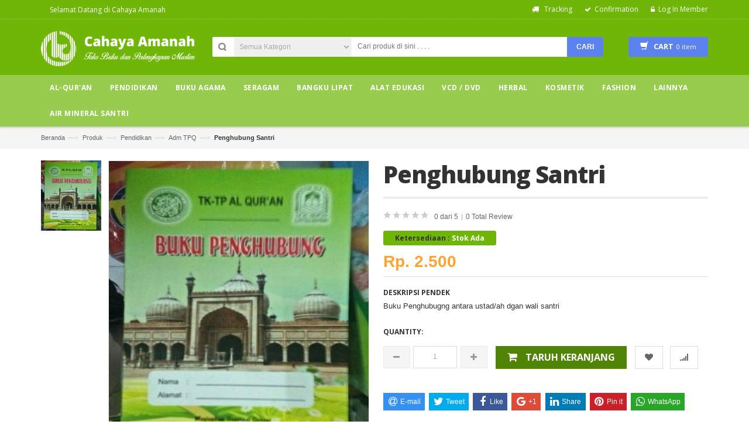

--- FILE ---
content_type: text/html; charset=UTF-8
request_url: https://cahayaamanah.co.id/main/product/detail/244/penghubung-santri
body_size: 12524
content:
<!DOCTYPE html>
<html lang="en">
<head>
<meta charset="utf-8">
<!--[if IE]>
<meta http-equiv="X-UA-Compatible" content="IE=edge">
<![endif]-->
<meta name="viewport" content="width=device-width, initial-scale=1.0">
<title>	Penghubung Santri
</title>
 <meta name="author" content="Cahaya Amanah">
<link rel="copyright" href="https://cahayaamanah.co.id/">
  <meta property="og:image" content="https://cahayaamanah.co.id/images/product/PRODUCT__penghubung-santri__20170725020845.JPG">
<meta name="keywords" content="Kerudung , Jilbab , Pendidikan ,  Adm TPQ">
<meta name="description" content="Produk Dari Kami Cahaya Amanah , Penghubung Santri - Dengan Harga Rp. 2.500 , Adm TPQ -  Pendidikan">




<!-- Favicons Icon -->
<link rel="icon" href="https://cahayaamanah.co.id/images/website/ICON__20170908013459.jpg" type="image/x-icon" />
<link rel="shortcut icon" href="https://cahayaamanah.co.id/images/website/ICON__20170908013459.jpg" type="image/x-icon" />

<!-- Mobile Specific -->
<meta name="viewport" content="width=device-width, initial-scale=1, maximum-scale=1">

<!-- CSS Style -->
<link rel="stylesheet" href="https://cahayaamanah.co.id/assets/css/animate.css" type="text/css">
<link rel="stylesheet" href="https://cahayaamanah.co.id/assets/css/bootstrap.min.css" type="text/css">
<link rel="stylesheet" href="https://cahayaamanah.co.id/assets/css/style.css" type="text/css">
<link rel="stylesheet" href="https://cahayaamanah.co.id/assets/css/revslider.css" type="text/css">
<link rel="stylesheet" href="https://cahayaamanah.co.id/assets/css/owl.carousel.css" type="text/css">
<link rel="stylesheet" href="https://cahayaamanah.co.id/assets/css/owl.theme.css" type="text/css">
<link rel="stylesheet" href="https://cahayaamanah.co.id/assets/css/font-awesome.css" type="text/css">
<link rel="stylesheet" type="text/css" href="https://cahayaamanah.co.id/admin_assets/css/aksamedia-cta.css">
<link rel="stylesheet" type="text/css" href="//cdnjs.cloudflare.com/ajax/libs/jquery-jgrowl/1.4.1/jquery.jgrowl.min.css" />
<link rel="stylesheet" type="text/css" href="https://cahayaamanah.co.id/assets/css/custom.css">

<!-- Google Fonts -->
<link href='https://fonts.googleapis.com/css?family=Open+Sans:300italic,400italic,600italic,700italic,800italic,300,700,800,400,600' rel='stylesheet' type='text/css'>
<link rel="stylesheet" type="text/css" href="https://maxcdn.bootstrapcdn.com/font-awesome/4.7.0/css/font-awesome.min.css">
<link rel="stylesheet" type="text/css" href="https://cdnjs.cloudflare.com/ajax/libs/sweetalert/1.1.3/sweetalert.css">
<style type="text/css">
  #toTop{
    display: none !important;
  }
   @media(max-width: 660px){
    .mine-loading{
      left: 35%;
    }
  }
  @media (max-width: 479px){
    .top-cart-contain{
      margin-top: 25px;
    }
      .mine-loading{
      left: 30%;
    }
  }
  @media (max-width: 380px){
    .mine-loading{
      left: 25%;
    }
    .top-cart-contain {
      
      
      top: 40px;
    }  
    .search-box  {
      
      width: 45%;
      
    }
     #search{
      font-size: 10px;
    }
  }
</style>
<link type="text/css" rel="stylesheet" href="https://cdn.jsdelivr.net/jquery.jssocials/1.4.0/jssocials.css" />

<link type="text/css" rel="stylesheet" href="https://cdn.jsdelivr.net/jquery.jssocials/1.4.0/jssocials-theme-flat.css" />

<link rel="stylesheet" type="text/css" href="https://cahayaamanah.co.id/assets/cloud-zoom.css">
<link rel="stylesheet" type="text/css" href="https://cahayaamanah.co.id/assets/css/flexslider.css">
<link rel="stylesheet" type="text/css" href="https://cahayaamanah.co.id/assets/css/aksacustom.css">

<style type="text/css">
  .hover_fly{
    background: #6fb609;
  }
</style>
</head>

<body>
<div class="page"> 
  <!-- Header -->
  <header class="header-container">
    <div class="header-top">
      <div class="container">
        <div class="row"> 
          <!-- Header Language -->
          <div class="col-xs-6">
            <!-- End Header Language --> 
            <!-- End Header Currency -->
            
            <div class="welcome-msg hidden-xs"> Selamat Datang di Cahaya Amanah </div>
          </div>
          <div class="col-xs-6"> 
            
            <!-- Header Top Links -->
            <div class="toplinks">
              <div class="links">
                                <div ><a title="Track" href="https://cahayaamanah.co.id/main/tracking"><span class="hidden-xs"><i class="fa fa-truck"></i> &nbsp;&nbsp;Tracking</span></a></div>
                <div class="check"><a title="confirmation" href="https://cahayaamanah.co.id/main/confirmation"><span class="hidden-xs">Confirmation</span></a></div>
                                <div class="login"><a title="Login" href="https://cahayaamanah.co.id/member"><span  class="hidden-xs">Log In Member</span></a></div>
                                
              </div>
            </div>
            <!-- End Header Top Links --> 
          </div>
        </div>
      </div>
    </div>
    <div class="header container">
      <div class="row">
        <div class="col-lg-3 col-sm-3 col-md-3 text-center"> 
          <!-- Header Logo --> 
          <a class="logo" title="Cahaya Amanah" href="https://cahayaamanah.co.id/">
            <img alt="Cahaya Amanah" src="https://cahayaamanah.co.id/images/website/LOGO_WHITE__20170603033115.png">
          </a> 
          <!-- End Header Logo --> 
        </div>
        <div class="col-lg-7 col-sm-6 col-md-7"> 
          <!-- Search-col -->
          <div class="search-box">
            <form action="https://cahayaamanah.co.id/main/product" method="get" id="search_mini_form" name="search-form-main">
              <select name="category" class="cate-dropdown hidden-xs">
                <option value="">Semua Kategori</option>
                                  <option value="1" >Al-Qur&#039;an</option>
                                      <option value="sub-1" >&nbsp;&nbsp;&nbsp;Terjemah</option>
                                      <option value="sub-2" >&nbsp;&nbsp;&nbsp;Non Terjemah</option>
                                      <option value="sub-3" >&nbsp;&nbsp;&nbsp;Hafalan</option>
                                                    <option value="2" >Pendidikan</option>
                                      <option value="sub-9" >&nbsp;&nbsp;&nbsp;Adm TPQ</option>
                                      <option value="sub-48" >&nbsp;&nbsp;&nbsp;Penunjang TPQ</option>
                                      <option value="sub-49" >&nbsp;&nbsp;&nbsp;Buku Anak Muslim</option>
                                                    <option value="3" >Buku Agama</option>
                                      <option value="sub-11" >&nbsp;&nbsp;&nbsp;Umum</option>
                                      <option value="sub-12" >&nbsp;&nbsp;&nbsp;Tafsir Hadits</option>
                                      <option value="sub-50" >&nbsp;&nbsp;&nbsp;Dzikir, Al ma&#039;sturat dan Wirid</option>
                                                    <option value="4" >Seragam</option>
                                      <option value="sub-13" >&nbsp;&nbsp;&nbsp;Seragam TPQ</option>
                                      <option value="sub-15" >&nbsp;&nbsp;&nbsp;Seragam Kantor</option>
                                      <option value="sub-51" >&nbsp;&nbsp;&nbsp;Seragam Sekolah</option>
                                      <option value="sub-52" >&nbsp;&nbsp;&nbsp;Kaos </option>
                                      <option value="sub-53" >&nbsp;&nbsp;&nbsp;Almamater</option>
                                      <option value="sub-54" >&nbsp;&nbsp;&nbsp;Lain-Lain</option>
                                                    <option value="5" >Bangku Lipat</option>
                                      <option value="sub-16" >&nbsp;&nbsp;&nbsp;Ukuran 30 - 35 cm</option>
                                      <option value="sub-17" >&nbsp;&nbsp;&nbsp;Ukuran 35 - 40 cm</option>
                                      <option value="sub-18" >&nbsp;&nbsp;&nbsp;Ukuran 40 - 50 cm</option>
                                      <option value="sub-19" >&nbsp;&nbsp;&nbsp;Ukuran 50 - 60 cm</option>
                                      <option value="sub-20" >&nbsp;&nbsp;&nbsp;Rehal</option>
                                                    <option value="6" >Alat Edukasi</option>
                                      <option value="sub-21" >&nbsp;&nbsp;&nbsp;Poster</option>
                                      <option value="sub-22" >&nbsp;&nbsp;&nbsp;APE</option>
                                      <option value="sub-23" >&nbsp;&nbsp;&nbsp;Gabus/ Eva</option>
                                                    <option value="8" >VCD / DVD</option>
                                      <option value="sub-25" >&nbsp;&nbsp;&nbsp;Murottal </option>
                                      <option value="sub-28" >&nbsp;&nbsp;&nbsp;Nabi - Nabi</option>
                                      <option value="sub-29" >&nbsp;&nbsp;&nbsp;Anak Muslim</option>
                                      <option value="sub-30" >&nbsp;&nbsp;&nbsp;Haji dan Umroh</option>
                                      <option value="sub-31" >&nbsp;&nbsp;&nbsp;Nasyid</option>
                                      <option value="sub-32" >&nbsp;&nbsp;&nbsp;Ruqyah</option>
                                                    <option value="9" >Herbal</option>
                                      <option value="sub-33" >&nbsp;&nbsp;&nbsp;Madu dan Sari Kurma</option>
                                      <option value="sub-34" >&nbsp;&nbsp;&nbsp;Jinten Hitam</option>
                                      <option value="sub-35" >&nbsp;&nbsp;&nbsp;Jamu Seduhan</option>
                                      <option value="sub-36" >&nbsp;&nbsp;&nbsp;Zaitun</option>
                                      <option value="sub-37" >&nbsp;&nbsp;&nbsp;Sabun, Lulur, dan Cream</option>
                                      <option value="sub-47" >&nbsp;&nbsp;&nbsp;Lain-Lain</option>
                                                    <option value="10" >Kosmetik</option>
                                      <option value="sub-40" >&nbsp;&nbsp;&nbsp;Lightening Series</option>
                                      <option value="sub-41" >&nbsp;&nbsp;&nbsp;White Secret Series</option>
                                      <option value="sub-42" >&nbsp;&nbsp;&nbsp;Renew You Anti Aging-Series</option>
                                      <option value="sub-43" >&nbsp;&nbsp;&nbsp;Acne Series</option>
                                      <option value="sub-56" >&nbsp;&nbsp;&nbsp;Perfect Bright</option>
                                                    <option value="11" >Fashion</option>
                                      <option value="sub-44" >&nbsp;&nbsp;&nbsp;Jilbab</option>
                                      <option value="sub-45" >&nbsp;&nbsp;&nbsp;Busana</option>
                                      <option value="sub-46" >&nbsp;&nbsp;&nbsp;Kaos Kaki &amp; Handshock</option>
                                                    <option value="12" >Lainnya</option>
                                                    <option value="13" >Air Mineral Santri</option>
                                      <option value="sub-55" >&nbsp;&nbsp;&nbsp;Air Mineral Santri</option>
                                                </select>
              <input type="text" placeholder="Cari produk di sini . . . ." value="" maxlength="70" class="" name="q" id="search">
              <button id="submit-button" type="submit" class="search-btn-bg"><span>Cari </span></button>
            </form>
          </div>
          <!-- End Search-col --> 
        </div>
        <!-- Top Cart -->
        <div class="col-lg-2 col-sm-3 col-md-2">
          <div id="cart-navbar" class="top-cart-contain">
            <div class="mini-cart">
    <div data-toggle="dropdown" data-hover="dropdown" class="basket dropdown-toggle"> 
      <a href="#"> <i class="glyphicon glyphicon-shopping-cart"></i>
        <div class="cart-box"><span class="title">cart</span><span id="cart-total">0 item </span></div>
      </a>
    </div>
<div>
          </div>
         </div>
            <div id="ajaxconfig_info"> <a href="#/"></a>
              <input value="" type="hidden">
              <input id="enable_module" value="1" type="hidden">
              <input class="effect_to_cart" value="1" type="hidden">
              <input class="title_shopping_cart" value="Go to shopping cart" type="hidden">
            </div>
          </div>
        </div>
        <!-- End Top Cart --> 
      </div>
    </div>
  </header>
  <!-- end header --> 
   <!-- Navbar -->
  <nav>
    <div class="container">
      <div class="nav-inner">
        <!-- <div class="logo-small"> <a class="logo" title="Cahaya Amanah" href="https://cahayaamanah.co.id/">
          <img alt="Cahaya Amanah" src="https://cahayaamanah.co.id/images/website/LOGO_WHITE__20170603033115.png"></a> 
        </div> -->
        <!-- mobile-menu -->
        <div class="hidden-desktop" id="mobile-menu">
          <ul class="navmenu">
            <li>
              <div class="menutop">
                <div class="toggle"> <span class="icon-bar"></span> <span class="icon-bar"></span> <span class="icon-bar"></span></div>
                <h2>Menu</h2>
              </div>
              <ul class="submenu">
                <li>
                  <ul class="topnav">
                    <li class="level0 nav-3 level-top parent"> <a href="#" class="level-top"> <span>Kategori</span> </a><em>+</em>
                      <ul class="level0">
                                                                               <li class="level1 nav-3-1 first parent"> <a href="https://cahayaamanah.co.id/main/product/page/0/?category=1"> <span>Al-Qur&#039;an</span> </a><em>+</em>
                             <ul class="level1">
                                                                    <li class="level2 nav-3-1-1"> <a href="https://cahayaamanah.co.id/main/product/page/0/?category=sub-1"> <span>Terjemah</span> </a> </li>
                                                                    <li class="level2 nav-3-1-1"> <a href="https://cahayaamanah.co.id/main/product/page/0/?category=sub-2"> <span>Non Terjemah</span> </a> </li>
                                                                    <li class="level2 nav-3-1-1"> <a href="https://cahayaamanah.co.id/main/product/page/0/?category=sub-3"> <span>Hafalan</span> </a> </li>
                                                             </ul>
                            </li>
                                                                                                          <li class="level1 nav-3-1 first parent"> <a href="https://cahayaamanah.co.id/main/product/page/0/?category=2"> <span>Pendidikan</span> </a><em>+</em>
                             <ul class="level1">
                                                                    <li class="level2 nav-3-1-1"> <a href="https://cahayaamanah.co.id/main/product/page/0/?category=sub-9"> <span>Adm TPQ</span> </a> </li>
                                                                    <li class="level2 nav-3-1-1"> <a href="https://cahayaamanah.co.id/main/product/page/0/?category=sub-48"> <span>Penunjang TPQ</span> </a> </li>
                                                                    <li class="level2 nav-3-1-1"> <a href="https://cahayaamanah.co.id/main/product/page/0/?category=sub-49"> <span>Buku Anak Muslim</span> </a> </li>
                                                             </ul>
                            </li>
                                                                                                          <li class="level1 nav-3-1 first parent"> <a href="https://cahayaamanah.co.id/main/product/page/0/?category=3"> <span>Buku Agama</span> </a><em>+</em>
                             <ul class="level1">
                                                                    <li class="level2 nav-3-1-1"> <a href="https://cahayaamanah.co.id/main/product/page/0/?category=sub-11"> <span>Umum</span> </a> </li>
                                                                    <li class="level2 nav-3-1-1"> <a href="https://cahayaamanah.co.id/main/product/page/0/?category=sub-12"> <span>Tafsir Hadits</span> </a> </li>
                                                                    <li class="level2 nav-3-1-1"> <a href="https://cahayaamanah.co.id/main/product/page/0/?category=sub-50"> <span>Dzikir, Al ma&#039;sturat dan Wirid</span> </a> </li>
                                                             </ul>
                            </li>
                                                                                                          <li class="level1 nav-3-1 first parent"> <a href="https://cahayaamanah.co.id/main/product/page/0/?category=4"> <span>Seragam</span> </a><em>+</em>
                             <ul class="level1">
                                                                    <li class="level2 nav-3-1-1"> <a href="https://cahayaamanah.co.id/main/product/page/0/?category=sub-13"> <span>Seragam TPQ</span> </a> </li>
                                                                    <li class="level2 nav-3-1-1"> <a href="https://cahayaamanah.co.id/main/product/page/0/?category=sub-15"> <span>Seragam Kantor</span> </a> </li>
                                                                    <li class="level2 nav-3-1-1"> <a href="https://cahayaamanah.co.id/main/product/page/0/?category=sub-51"> <span>Seragam Sekolah</span> </a> </li>
                                                                    <li class="level2 nav-3-1-1"> <a href="https://cahayaamanah.co.id/main/product/page/0/?category=sub-52"> <span>Kaos </span> </a> </li>
                                                                    <li class="level2 nav-3-1-1"> <a href="https://cahayaamanah.co.id/main/product/page/0/?category=sub-53"> <span>Almamater</span> </a> </li>
                                                                    <li class="level2 nav-3-1-1"> <a href="https://cahayaamanah.co.id/main/product/page/0/?category=sub-54"> <span>Lain-Lain</span> </a> </li>
                                                             </ul>
                            </li>
                                                                                                          <li class="level1 nav-3-1 first parent"> <a href="https://cahayaamanah.co.id/main/product/page/0/?category=5"> <span>Bangku Lipat</span> </a><em>+</em>
                             <ul class="level1">
                                                                    <li class="level2 nav-3-1-1"> <a href="https://cahayaamanah.co.id/main/product/page/0/?category=sub-16"> <span>Ukuran 30 - 35 cm</span> </a> </li>
                                                                    <li class="level2 nav-3-1-1"> <a href="https://cahayaamanah.co.id/main/product/page/0/?category=sub-17"> <span>Ukuran 35 - 40 cm</span> </a> </li>
                                                                    <li class="level2 nav-3-1-1"> <a href="https://cahayaamanah.co.id/main/product/page/0/?category=sub-18"> <span>Ukuran 40 - 50 cm</span> </a> </li>
                                                                    <li class="level2 nav-3-1-1"> <a href="https://cahayaamanah.co.id/main/product/page/0/?category=sub-19"> <span>Ukuran 50 - 60 cm</span> </a> </li>
                                                                    <li class="level2 nav-3-1-1"> <a href="https://cahayaamanah.co.id/main/product/page/0/?category=sub-20"> <span>Rehal</span> </a> </li>
                                                             </ul>
                            </li>
                                                                                                          <li class="level1 nav-3-1 first parent"> <a href="https://cahayaamanah.co.id/main/product/page/0/?category=6"> <span>Alat Edukasi</span> </a><em>+</em>
                             <ul class="level1">
                                                                    <li class="level2 nav-3-1-1"> <a href="https://cahayaamanah.co.id/main/product/page/0/?category=sub-21"> <span>Poster</span> </a> </li>
                                                                    <li class="level2 nav-3-1-1"> <a href="https://cahayaamanah.co.id/main/product/page/0/?category=sub-22"> <span>APE</span> </a> </li>
                                                                    <li class="level2 nav-3-1-1"> <a href="https://cahayaamanah.co.id/main/product/page/0/?category=sub-23"> <span>Gabus/ Eva</span> </a> </li>
                                                             </ul>
                            </li>
                                                                                                          <li class="level1 nav-3-1 first parent"> <a href="https://cahayaamanah.co.id/main/product/page/0/?category=8"> <span>VCD / DVD</span> </a><em>+</em>
                             <ul class="level1">
                                                                    <li class="level2 nav-3-1-1"> <a href="https://cahayaamanah.co.id/main/product/page/0/?category=sub-25"> <span>Murottal </span> </a> </li>
                                                                    <li class="level2 nav-3-1-1"> <a href="https://cahayaamanah.co.id/main/product/page/0/?category=sub-28"> <span>Nabi - Nabi</span> </a> </li>
                                                                    <li class="level2 nav-3-1-1"> <a href="https://cahayaamanah.co.id/main/product/page/0/?category=sub-29"> <span>Anak Muslim</span> </a> </li>
                                                                    <li class="level2 nav-3-1-1"> <a href="https://cahayaamanah.co.id/main/product/page/0/?category=sub-30"> <span>Haji dan Umroh</span> </a> </li>
                                                                    <li class="level2 nav-3-1-1"> <a href="https://cahayaamanah.co.id/main/product/page/0/?category=sub-31"> <span>Nasyid</span> </a> </li>
                                                                    <li class="level2 nav-3-1-1"> <a href="https://cahayaamanah.co.id/main/product/page/0/?category=sub-32"> <span>Ruqyah</span> </a> </li>
                                                             </ul>
                            </li>
                                                                                                          <li class="level1 nav-3-1 first parent"> <a href="https://cahayaamanah.co.id/main/product/page/0/?category=9"> <span>Herbal</span> </a><em>+</em>
                             <ul class="level1">
                                                                    <li class="level2 nav-3-1-1"> <a href="https://cahayaamanah.co.id/main/product/page/0/?category=sub-33"> <span>Madu dan Sari Kurma</span> </a> </li>
                                                                    <li class="level2 nav-3-1-1"> <a href="https://cahayaamanah.co.id/main/product/page/0/?category=sub-34"> <span>Jinten Hitam</span> </a> </li>
                                                                    <li class="level2 nav-3-1-1"> <a href="https://cahayaamanah.co.id/main/product/page/0/?category=sub-35"> <span>Jamu Seduhan</span> </a> </li>
                                                                    <li class="level2 nav-3-1-1"> <a href="https://cahayaamanah.co.id/main/product/page/0/?category=sub-36"> <span>Zaitun</span> </a> </li>
                                                                    <li class="level2 nav-3-1-1"> <a href="https://cahayaamanah.co.id/main/product/page/0/?category=sub-37"> <span>Sabun, Lulur, dan Cream</span> </a> </li>
                                                                    <li class="level2 nav-3-1-1"> <a href="https://cahayaamanah.co.id/main/product/page/0/?category=sub-47"> <span>Lain-Lain</span> </a> </li>
                                                             </ul>
                            </li>
                                                                                                          <li class="level1 nav-3-1 first parent"> <a href="https://cahayaamanah.co.id/main/product/page/0/?category=10"> <span>Kosmetik</span> </a><em>+</em>
                             <ul class="level1">
                                                                    <li class="level2 nav-3-1-1"> <a href="https://cahayaamanah.co.id/main/product/page/0/?category=sub-40"> <span>Lightening Series</span> </a> </li>
                                                                    <li class="level2 nav-3-1-1"> <a href="https://cahayaamanah.co.id/main/product/page/0/?category=sub-41"> <span>White Secret Series</span> </a> </li>
                                                                    <li class="level2 nav-3-1-1"> <a href="https://cahayaamanah.co.id/main/product/page/0/?category=sub-42"> <span>Renew You Anti Aging-Series</span> </a> </li>
                                                                    <li class="level2 nav-3-1-1"> <a href="https://cahayaamanah.co.id/main/product/page/0/?category=sub-43"> <span>Acne Series</span> </a> </li>
                                                                    <li class="level2 nav-3-1-1"> <a href="https://cahayaamanah.co.id/main/product/page/0/?category=sub-56"> <span>Perfect Bright</span> </a> </li>
                                                             </ul>
                            </li>
                                                                                                          <li class="level1 nav-3-1 first parent"> <a href="https://cahayaamanah.co.id/main/product/page/0/?category=11"> <span>Fashion</span> </a><em>+</em>
                             <ul class="level1">
                                                                    <li class="level2 nav-3-1-1"> <a href="https://cahayaamanah.co.id/main/product/page/0/?category=sub-44"> <span>Jilbab</span> </a> </li>
                                                                    <li class="level2 nav-3-1-1"> <a href="https://cahayaamanah.co.id/main/product/page/0/?category=sub-45"> <span>Busana</span> </a> </li>
                                                                    <li class="level2 nav-3-1-1"> <a href="https://cahayaamanah.co.id/main/product/page/0/?category=sub-46"> <span>Kaos Kaki &amp; Handshock</span> </a> </li>
                                                             </ul>
                            </li>
                                                                                                          <li class="level1 nav-3-1 first parent"> <a href="https://cahayaamanah.co.id/main/product/page/0/?category=12"> <span>Lainnya</span> </a></li>
                                                                                                          <li class="level1 nav-3-1 first parent"> <a href="https://cahayaamanah.co.id/main/product/page/0/?category=13"> <span>Air Mineral Santri</span> </a><em>+</em>
                             <ul class="level1">
                                                                    <li class="level2 nav-3-1-1"> <a href="https://cahayaamanah.co.id/main/product/page/0/?category=sub-55"> <span>Air Mineral Santri</span> </a> </li>
                                                             </ul>
                            </li>
                                                                         </ul>
                    </li>
                    <!-- <li><a href="https://cahayaamanah.co.id/main/blog" class=""><span>BLOG</span> </a></li>
                    <li class="level0 nav-3 level-top parent">
                        <a href="#" class=""><span>Galleri</span> </a>
                        <ul class="level0">
                          <li class="level2 nav-3-1-1"> <a href="https://cahayaamanah.co.id/main/gallery/picture"> <span>Gambar</span> </a> </li>
                          <li class="level2 nav-3-1-1"> <a href="https://cahayaamanah.co.id/main/gallery/video"> <span>Video</span> </a> </li>
                        </ul>
                    </li> -->
                    <li><a href="https://cahayaamanah.co.id/main/aboutus" class=""><span>Tentang Kami</span> </a></li>
                    <li><a href="https://cahayaamanah.co.id/main/contactus" class=""><span>Hubungi Kami</span> </a></li>
                    <li><a href="https://cahayaamanah.co.id/main/helper" class=""><span>Bantuan <i class="fa fa-question-circle"></i></span> </a></li>
                  </ul>
                </li>
              </ul>
            </li>
          </ul>
          <!--navmenu--> 
        </div>
        
        <!--End mobile-menu -->
        <ul id="nav" class="hidden-xs">
          <!-- <li id="nav-home"><a href="https://cahayaamanah.co.id/" class=""><span>BERANDA</span> </a></li> -->
                                    <li class="level0 parent drop-menu">
                  <a href="https://cahayaamanah.co.id/main/product/page/0/?category=1" class=""><span>Al-Qur&#039;an</span> </a>
                    <ul class="level1" style="z-index: 99;">
                                              <li class="level1 first"><a href="https://cahayaamanah.co.id/main/product/page/0/?category=sub-1"><span>Terjemah</span></a></li>
                                              <li class="level1 first"><a href="https://cahayaamanah.co.id/main/product/page/0/?category=sub-2"><span>Non Terjemah</span></a></li>
                                              <li class="level1 first"><a href="https://cahayaamanah.co.id/main/product/page/0/?category=sub-3"><span>Hafalan</span></a></li>
                                          </ul>
              </li>
                                                <li class="level0 parent drop-menu">
                  <a href="https://cahayaamanah.co.id/main/product/page/0/?category=2" class=""><span>Pendidikan</span> </a>
                    <ul class="level1" style="z-index: 99;">
                                              <li class="level1 first"><a href="https://cahayaamanah.co.id/main/product/page/0/?category=sub-9"><span>Adm TPQ</span></a></li>
                                              <li class="level1 first"><a href="https://cahayaamanah.co.id/main/product/page/0/?category=sub-48"><span>Penunjang TPQ</span></a></li>
                                              <li class="level1 first"><a href="https://cahayaamanah.co.id/main/product/page/0/?category=sub-49"><span>Buku Anak Muslim</span></a></li>
                                          </ul>
              </li>
                                                <li class="level0 parent drop-menu">
                  <a href="https://cahayaamanah.co.id/main/product/page/0/?category=3" class=""><span>Buku Agama</span> </a>
                    <ul class="level1" style="z-index: 99;">
                                              <li class="level1 first"><a href="https://cahayaamanah.co.id/main/product/page/0/?category=sub-11"><span>Umum</span></a></li>
                                              <li class="level1 first"><a href="https://cahayaamanah.co.id/main/product/page/0/?category=sub-12"><span>Tafsir Hadits</span></a></li>
                                              <li class="level1 first"><a href="https://cahayaamanah.co.id/main/product/page/0/?category=sub-50"><span>Dzikir, Al ma&#039;sturat dan Wirid</span></a></li>
                                          </ul>
              </li>
                                                <li class="level0 parent drop-menu">
                  <a href="https://cahayaamanah.co.id/main/product/page/0/?category=4" class=""><span>Seragam</span> </a>
                    <ul class="level1" style="z-index: 99;">
                                              <li class="level1 first"><a href="https://cahayaamanah.co.id/main/product/page/0/?category=sub-13"><span>Seragam TPQ</span></a></li>
                                              <li class="level1 first"><a href="https://cahayaamanah.co.id/main/product/page/0/?category=sub-15"><span>Seragam Kantor</span></a></li>
                                              <li class="level1 first"><a href="https://cahayaamanah.co.id/main/product/page/0/?category=sub-51"><span>Seragam Sekolah</span></a></li>
                                              <li class="level1 first"><a href="https://cahayaamanah.co.id/main/product/page/0/?category=sub-52"><span>Kaos </span></a></li>
                                              <li class="level1 first"><a href="https://cahayaamanah.co.id/main/product/page/0/?category=sub-53"><span>Almamater</span></a></li>
                                              <li class="level1 first"><a href="https://cahayaamanah.co.id/main/product/page/0/?category=sub-54"><span>Lain-Lain</span></a></li>
                                          </ul>
              </li>
                                                <li class="level0 parent drop-menu">
                  <a href="https://cahayaamanah.co.id/main/product/page/0/?category=5" class=""><span>Bangku Lipat</span> </a>
                    <ul class="level1" style="z-index: 99;">
                                              <li class="level1 first"><a href="https://cahayaamanah.co.id/main/product/page/0/?category=sub-16"><span>Ukuran 30 - 35 cm</span></a></li>
                                              <li class="level1 first"><a href="https://cahayaamanah.co.id/main/product/page/0/?category=sub-17"><span>Ukuran 35 - 40 cm</span></a></li>
                                              <li class="level1 first"><a href="https://cahayaamanah.co.id/main/product/page/0/?category=sub-18"><span>Ukuran 40 - 50 cm</span></a></li>
                                              <li class="level1 first"><a href="https://cahayaamanah.co.id/main/product/page/0/?category=sub-19"><span>Ukuran 50 - 60 cm</span></a></li>
                                              <li class="level1 first"><a href="https://cahayaamanah.co.id/main/product/page/0/?category=sub-20"><span>Rehal</span></a></li>
                                          </ul>
              </li>
                                                <li class="level0 parent drop-menu">
                  <a href="https://cahayaamanah.co.id/main/product/page/0/?category=6" class=""><span>Alat Edukasi</span> </a>
                    <ul class="level1" style="z-index: 99;">
                                              <li class="level1 first"><a href="https://cahayaamanah.co.id/main/product/page/0/?category=sub-21"><span>Poster</span></a></li>
                                              <li class="level1 first"><a href="https://cahayaamanah.co.id/main/product/page/0/?category=sub-22"><span>APE</span></a></li>
                                              <li class="level1 first"><a href="https://cahayaamanah.co.id/main/product/page/0/?category=sub-23"><span>Gabus/ Eva</span></a></li>
                                          </ul>
              </li>
                                                <li class="level0 parent drop-menu">
                  <a href="https://cahayaamanah.co.id/main/product/page/0/?category=8" class=""><span>VCD / DVD</span> </a>
                    <ul class="level1" style="z-index: 99;">
                                              <li class="level1 first"><a href="https://cahayaamanah.co.id/main/product/page/0/?category=sub-25"><span>Murottal </span></a></li>
                                              <li class="level1 first"><a href="https://cahayaamanah.co.id/main/product/page/0/?category=sub-28"><span>Nabi - Nabi</span></a></li>
                                              <li class="level1 first"><a href="https://cahayaamanah.co.id/main/product/page/0/?category=sub-29"><span>Anak Muslim</span></a></li>
                                              <li class="level1 first"><a href="https://cahayaamanah.co.id/main/product/page/0/?category=sub-30"><span>Haji dan Umroh</span></a></li>
                                              <li class="level1 first"><a href="https://cahayaamanah.co.id/main/product/page/0/?category=sub-31"><span>Nasyid</span></a></li>
                                              <li class="level1 first"><a href="https://cahayaamanah.co.id/main/product/page/0/?category=sub-32"><span>Ruqyah</span></a></li>
                                          </ul>
              </li>
                                                <li class="level0 parent drop-menu">
                  <a href="https://cahayaamanah.co.id/main/product/page/0/?category=9" class=""><span>Herbal</span> </a>
                    <ul class="level1" style="z-index: 99;">
                                              <li class="level1 first"><a href="https://cahayaamanah.co.id/main/product/page/0/?category=sub-33"><span>Madu dan Sari Kurma</span></a></li>
                                              <li class="level1 first"><a href="https://cahayaamanah.co.id/main/product/page/0/?category=sub-34"><span>Jinten Hitam</span></a></li>
                                              <li class="level1 first"><a href="https://cahayaamanah.co.id/main/product/page/0/?category=sub-35"><span>Jamu Seduhan</span></a></li>
                                              <li class="level1 first"><a href="https://cahayaamanah.co.id/main/product/page/0/?category=sub-36"><span>Zaitun</span></a></li>
                                              <li class="level1 first"><a href="https://cahayaamanah.co.id/main/product/page/0/?category=sub-37"><span>Sabun, Lulur, dan Cream</span></a></li>
                                              <li class="level1 first"><a href="https://cahayaamanah.co.id/main/product/page/0/?category=sub-47"><span>Lain-Lain</span></a></li>
                                          </ul>
              </li>
                                                <li class="level0 parent drop-menu">
                  <a href="https://cahayaamanah.co.id/main/product/page/0/?category=10" class=""><span>Kosmetik</span> </a>
                    <ul class="level1" style="z-index: 99;">
                                              <li class="level1 first"><a href="https://cahayaamanah.co.id/main/product/page/0/?category=sub-40"><span>Lightening Series</span></a></li>
                                              <li class="level1 first"><a href="https://cahayaamanah.co.id/main/product/page/0/?category=sub-41"><span>White Secret Series</span></a></li>
                                              <li class="level1 first"><a href="https://cahayaamanah.co.id/main/product/page/0/?category=sub-42"><span>Renew You Anti Aging-Series</span></a></li>
                                              <li class="level1 first"><a href="https://cahayaamanah.co.id/main/product/page/0/?category=sub-43"><span>Acne Series</span></a></li>
                                              <li class="level1 first"><a href="https://cahayaamanah.co.id/main/product/page/0/?category=sub-56"><span>Perfect Bright</span></a></li>
                                          </ul>
              </li>
                                                <li class="level0 parent drop-menu">
                  <a href="https://cahayaamanah.co.id/main/product/page/0/?category=11" class=""><span>Fashion</span> </a>
                    <ul class="level1" style="z-index: 99;">
                                              <li class="level1 first"><a href="https://cahayaamanah.co.id/main/product/page/0/?category=sub-44"><span>Jilbab</span></a></li>
                                              <li class="level1 first"><a href="https://cahayaamanah.co.id/main/product/page/0/?category=sub-45"><span>Busana</span></a></li>
                                              <li class="level1 first"><a href="https://cahayaamanah.co.id/main/product/page/0/?category=sub-46"><span>Kaos Kaki &amp; Handshock</span></a></li>
                                          </ul>
              </li>
                                                <li><a href="https://cahayaamanah.co.id/main/product/page/0/?category=12" class=""><span>Lainnya</span> </a></li>
                                                <li class="level0 parent drop-menu">
                  <a href="https://cahayaamanah.co.id/main/product/page/0/?category=13" class=""><span>Air Mineral Santri</span> </a>
                    <ul class="level1" style="z-index: 99;">
                                              <li class="level1 first"><a href="https://cahayaamanah.co.id/main/product/page/0/?category=sub-55"><span>Air Mineral Santri</span></a></li>
                                          </ul>
              </li>
                                <!-- <li><a href="https://cahayaamanah.co.id/main/product" class=""><span>PRODUK</span> </a></li>
          <li><a href="https://cahayaamanah.co.id/main/blog" class=""><span>BLOG</span> </a></li>
          <li class="level0 parent drop-menu">
              <a href="#" class=""><span>Galleri</span> </a>
              <ul class="level1">
                <li class="level1 first"><a href="https://cahayaamanah.co.id/main/gallery/picture"><span>Gambar</span></a></li>
                <li class="level1 first"><a href="https://cahayaamanah.co.id/main/gallery/video"><span>Video</span></a></li>
              </ul>
          </li> -->
          <!-- <li><a href="https://cahayaamanah.co.id/main/aboutus" class=""><span>Tentang Kami</span> </a></li>
          <li><a href="https://cahayaamanah.co.id/main/contactus" class=""><span>Hubungi Kami</span> </a></li>
          <li><a href="https://cahayaamanah.co.id/main/helper" class=""><span>Bantuan <i class="fa fa-question-circle"></i></span> </a></li> -->
        </ul>
      </div>
    </div>
  </nav>
  <!-- end nav --> 
  
  <!-- Slider -->
    <div class="breadcrumbs">
    <div class="container">
      <div class="row">
        <ul>
          <li class="home"> <a href="https://cahayaamanah.co.id/" title="Beranda">Beranda</a><span>&mdash;›</span></li>
          <li class=""> <a href="https://cahayaamanah.co.id/main/product" title="Produk">Produk</a><span>&mdash;›</span></li>
          <li class=""> <a href="https://cahayaamanah.co.id/main/product/page/0/?category=2" title="Pendidikan">Pendidikan</a><span>&mdash;›</span></li>
          <li class=""> <a href="https://cahayaamanah.co.id/main/product/page/0/?category=sub-9" title="Adm TPQ">Adm TPQ</a><span>&mdash;›</span></li>
          <li class="category13"><strong> Penghubung Santri </strong></li>
        </ul>
      </div>
    </div>
  </div>
  
  <!-- end Slider --> 
  
    <section class="main-container col1-layout">
    <div class="main container">
      <div class="col-main">
        <div class="row">
          <div class="product-view">
            <div class="product-essential">
              <form action="#" method="post" id="product_addtocart_form">
                <div class="product-img-box col-lg-6 col-sm-6 col-xs-12">
                   <div class="cover">
                    <div class="zoom-section">        
                        <div class="zoom-small-image">
                                                    <a href='https://cahayaamanah.co.id/images/product/PRODUCT__penghubung-santri__20170725020845.JPG' class = 'cloud-zoom' id='zoom1' rel="position:'inside',showTitle:false,adjustX:10, adjustY:-4"><img src="https://cahayaamanah.co.id/images/product/PRODUCT__penghubung-santri__20170725020845.JPG" alt='' title="Optional title display" /></a>
                                                  </div>

                        <div class="zoom-desc">
                          
                          <p>
                            
                            <a href='https://cahayaamanah.co.id/images/product/PRODUCT__penghubung-santri__20170725020845.JPG' class='cloud-zoom-gallery' title='Red' rel="useZoom: 'zoom1', smallImage: 'https://cahayaamanah.co.id/images/product/PRODUCT__penghubung-santri__20170725020845.JPG' "><img class="zoom-tiny-image" src="https://cahayaamanah.co.id/images/product/PRODUCT__penghubung-santri__20170725020845.JPG" alt = "Thumbnail 1"  /></a>
                                                          
                          
                          </p>

                        </div>
                      </div><!--zoom-section end-->
                  </div>
                </div>
                <div class="product-shop col-lg-6 col-sm-6 col-xs-12">
                  <div class="product-name">
                    <h1>Penghubung Santri</h1>
                  </div>
                  <div class="ratings">
                    <div class="rating-box">
                      <div class="rating" style="width:0%"></div>
                    </div>
                    <p class="rating-links"> <a href="#">0 dari 5 </a> <span class="separator">|</span> <a href="#">0 Total Review</a> </p>
                  </div>
                  <p class="availability in-stock">Ketersediaan : 
                                      <span>Stok Ada</span>
                                    </p>

                  
                  <div class="price-block">
                    <div class="price-box">
                      <p class="special-price"> <span class="price-label">Sekarang : </span> <span class="price"> Rp. 2.500 </span> </p>
                                            
                    </div>
                  </div>
                  <div class="short-description">
                    <h2>Deskripsi Pendek</h2>
                    <p>Buku Penghubugng antara ustad/ah dgan wali santri</p>
                  </div>
                  <div class="add-to-box">
                    <div class="add-to-cart">
                      <label for="qty">Quantity:</label>
                      <div class="pull-left">
                        <div class="custom pull-left">
                          <button onClick="reduceQty()" class="reduced items-count" type="button">
                            <i class="icon-minus">&nbsp;</i>
                          </button>
                          <input type="text" class="input-text qty numberformat" title="Qty" value="1" maxlength="12" id="qty" name="qty_product244" max="9999999">
                          <button onClick="increaseQty()" class="increase items-count" type="button">
                            <i class="icon-plus">&nbsp;</i>
                          </button>
                        </div>
                      </div>
                        <button id="submit-product" onClick="addCartDetail(this)" data-id="244" class="button btn-cart" title="Tambahkan Ke Keranjang" type="button">
                          <span><i class="icon-basket"></i> Taruh Keranjang</span>
                        </button>
                      <div class="email-addto-box">
                        <ul class="add-to-links">
                          <li>
                                                          <a class="link-wishlist" href="javascript:void(0)" onclick="Is_Nologin()" title="Tambahkan di daftar keinginan">
                                <span>Daftar keinginan</span>
                              </a>
                             
                          </li>
                          <li><span class="separator">|</span> 
                            <a class="link-compare" href="javascript:void(0)" onclick="addCompare(this)" data-id="244" title="Tambahkan di daftar perbandingan">
                              <span>Bandingkan</span>
                            </a>
                          </li>
                        </ul>
                      </div>
                    </div>
                  </div>
                 <div class="gap-md"></div>
                 <div id="shareIcons"></div>
                </div>
              </form>
            </div>
            <div class="product-collateral">
              <div class="col-sm-12 wow bounceInUp animated">
                <ul id="product-detail-tab" class="nav nav-tabs product-tabs">
                  <li class="active"> <a href="#product_tabs_description" data-toggle="tab"> Deskripsi produk </a> </li>
                  <li> <a href="#reviews_tabs" data-toggle="tab">Reviews</a> </li>
                </ul>
                <div id="productTabContent" class="tab-content">
                  <div class="tab-pane fade in active" id="product_tabs_description">
                    <div class="std">
                      <p>Buku Penghubugng antara ustad/ah dgan wali santri</p>

                    </div>
                  </div>
                  <div class="tab-pane fade" id="reviews_tabs">
                    <div class="box-collateral box-reviews" id="customer-reviews">
                      <div class="box-reviews1">
                        <div class="form-add">
                          <form id="form-review" method="post" action="#">
                            <div class="col-md-12 no-padding margin-center">
                                                              <div class="text-center">
                                  <img src="https://cahayaamanah.co.id/images/website/grayscale_LOGO__20170603124335.png" width="200"><br><br>
                                  <article style="font-size: 14px;">
                                    Ingin Menulis Review Untuk Produk Ini ? <a href="https://cahayaamanah.co.id/main/member" class="text-danger text-semibold">Login / Daftar Sebagai Member</a>
                                  </article>
                                </div>
                                                          </div>
                          </form>
                        </div>
                      </div>
                                              <hr>
                        <h3 class="text-center text-muted">Belum ada review sama sekali jadilah orang pertama yang mereview produk ini</h3>
                                          </div>
                  </div>
                </div>
              </div>
              <div class="col-sm-12">
                <div class="box-additional">
                                    <div class="related-pro wow bounceInUp animated">
                    <div class="slider-items-products">
                      <div class="new_title center">
                        <h2>Produk Terkait</h2>
                      </div>
                      <div id="related-products-slider" class="product-flexslider hidden-buttons">
                        <div class="slider-items slider-width-col4"> 
                                                      <!-- Item -->
                            <div class="item">
                              <div class="col-item">
                                <div class="sale-label sale-top-right">Sale</div>
                                <div class="product-image-area"> 
                                  <a class="product-image" title="Data Sumbangan Santri" href="https://cahayaamanah.co.id/main/product/detail/251/data-sumbangan-santri">
                                     
                                      <img src="https://cahayaamanah.co.id/images/product/PRODUCT__data-sumbangan-santri__20170725024841.JPG" class="img-responsive" alt="product-image" /> 
                                                                        </a>
                                  <div class="hover_fly">
                                      <a class="exclusive ajax_add_to_cart_button" href="javascript:void(0)" onclick="addCart(this)" data-id="251" data-qty="1" title="Taruh Keranjang">
                                        <div><i class="icon-shopping-cart"></i><span>Taruh Keranjang</span></div>
                                      </a> 
                                    <!-- <a class="quick-view" href="javascript:void(0)" onclick="quickView(this)" data-id="251" title="Lihat Cepat">
                                      <div><i class="icon-eye-open"></i><span>Lihat Cepat</span></div>
                                    </a> -->
                                    <a class="add_to_compare" href="javascript:void(0)" onclick="addCompare(this)" data-id="251">
                                      <div><i class="icon-random"></i><span>Bandingkan</span></div>
                                    </a> 
                                                                          <a class="addToWishlist wishlistProd_5" href="javascript:void(0)" onclick="Is_Nologin()" title="Taruh Di Daftar Keinginan" >
                                        <div><i class="icon-heart"></i><span>Add to Wishlist</span></div>
                                      </a> 
                                                                      </div>
                                </div>
                                <div class="info">
                                  <div class="info-inner">
                                    <div class="item-title"> <a title="Data Sumbangan Santri" href="https://cahayaamanah.co.id/main/product/detail/251/data-sumbangan-santri"> Data Sumbangan Santri </a> </div>
                                    <!--item-title-->
                                    <div class="item-content">
                                      <div class="ratings">
                                        <div class="rating-box">
                                          <div class="rating" style="width:0%"></div>
                                        </div>
                                      </div>
                                      <div class="price-box">
                                        <p class="special-price"> <span class="price">Rp. 15.000 </span> </p>
                                                                              </div>
                                    </div>
                                    <!--item-content--> 
                                  </div>
                                  <!--info-inner-->
                                  
                                  <div class="clearfix"> </div>
                                </div>
                              </div>
                            </div>
                                                        <!-- Item -->
                            <div class="item">
                              <div class="col-item">
                                <div class="sale-label sale-top-right">Sale</div>
                                <div class="product-image-area"> 
                                  <a class="product-image" title="Sertifikat TPA" href="https://cahayaamanah.co.id/main/product/detail/247/sertifikat-tpa">
                                     
                                      <img src="https://cahayaamanah.co.id/images/product/PRODUCT__sertifikat-tpa__20170725021235.JPG" class="img-responsive" alt="product-image" /> 
                                                                        </a>
                                  <div class="hover_fly">
                                      <a class="exclusive ajax_add_to_cart_button" href="javascript:void(0)" onclick="addCart(this)" data-id="247" data-qty="1" title="Taruh Keranjang">
                                        <div><i class="icon-shopping-cart"></i><span>Taruh Keranjang</span></div>
                                      </a> 
                                    <!-- <a class="quick-view" href="javascript:void(0)" onclick="quickView(this)" data-id="247" title="Lihat Cepat">
                                      <div><i class="icon-eye-open"></i><span>Lihat Cepat</span></div>
                                    </a> -->
                                    <a class="add_to_compare" href="javascript:void(0)" onclick="addCompare(this)" data-id="247">
                                      <div><i class="icon-random"></i><span>Bandingkan</span></div>
                                    </a> 
                                                                          <a class="addToWishlist wishlistProd_5" href="javascript:void(0)" onclick="Is_Nologin()" title="Taruh Di Daftar Keinginan" >
                                        <div><i class="icon-heart"></i><span>Add to Wishlist</span></div>
                                      </a> 
                                                                      </div>
                                </div>
                                <div class="info">
                                  <div class="info-inner">
                                    <div class="item-title"> <a title="Sertifikat TPA" href="https://cahayaamanah.co.id/main/product/detail/247/sertifikat-tpa"> Sertifikat TPA </a> </div>
                                    <!--item-title-->
                                    <div class="item-content">
                                      <div class="ratings">
                                        <div class="rating-box">
                                          <div class="rating" style="width:0%"></div>
                                        </div>
                                      </div>
                                      <div class="price-box">
                                        <p class="special-price"> <span class="price">Rp. 3.000 </span> </p>
                                                                              </div>
                                    </div>
                                    <!--item-content--> 
                                  </div>
                                  <!--info-inner-->
                                  
                                  <div class="clearfix"> </div>
                                </div>
                              </div>
                            </div>
                                                        <!-- Item -->
                            <div class="item">
                              <div class="col-item">
                                <div class="sale-label sale-top-right">Sale</div>
                                <div class="product-image-area"> 
                                  <a class="product-image" title="BPS dirosah" href="https://cahayaamanah.co.id/main/product/detail/245/bps-dirosah">
                                     
                                      <img src="https://cahayaamanah.co.id/images/product/PRODUCT__bps-dirosah__20170725021000.JPG" class="img-responsive" alt="product-image" /> 
                                                                        </a>
                                  <div class="hover_fly">
                                      <a class="exclusive ajax_add_to_cart_button" href="javascript:void(0)" onclick="addCart(this)" data-id="245" data-qty="1" title="Taruh Keranjang">
                                        <div><i class="icon-shopping-cart"></i><span>Taruh Keranjang</span></div>
                                      </a> 
                                    <!-- <a class="quick-view" href="javascript:void(0)" onclick="quickView(this)" data-id="245" title="Lihat Cepat">
                                      <div><i class="icon-eye-open"></i><span>Lihat Cepat</span></div>
                                    </a> -->
                                    <a class="add_to_compare" href="javascript:void(0)" onclick="addCompare(this)" data-id="245">
                                      <div><i class="icon-random"></i><span>Bandingkan</span></div>
                                    </a> 
                                                                          <a class="addToWishlist wishlistProd_5" href="javascript:void(0)" onclick="Is_Nologin()" title="Taruh Di Daftar Keinginan" >
                                        <div><i class="icon-heart"></i><span>Add to Wishlist</span></div>
                                      </a> 
                                                                      </div>
                                </div>
                                <div class="info">
                                  <div class="info-inner">
                                    <div class="item-title"> <a title="BPS dirosah" href="https://cahayaamanah.co.id/main/product/detail/245/bps-dirosah"> BPS dirosah </a> </div>
                                    <!--item-title-->
                                    <div class="item-content">
                                      <div class="ratings">
                                        <div class="rating-box">
                                          <div class="rating" style="width:0%"></div>
                                        </div>
                                      </div>
                                      <div class="price-box">
                                        <p class="special-price"> <span class="price">Rp. 3.000 </span> </p>
                                                                              </div>
                                    </div>
                                    <!--item-content--> 
                                  </div>
                                  <!--info-inner-->
                                  
                                  <div class="clearfix"> </div>
                                </div>
                              </div>
                            </div>
                                                        <!-- Item -->
                            <div class="item">
                              <div class="col-item">
                                <div class="sale-label sale-top-right">Sale</div>
                                <div class="product-image-area"> 
                                  <a class="product-image" title="Raport Paud Besar" href="https://cahayaamanah.co.id/main/product/detail/243/raport-paud-besar">
                                     
                                      <img src="https://cahayaamanah.co.id/images/product/PRODUCT__raport-paud-besar__20170725020715.JPG" class="img-responsive" alt="product-image" /> 
                                                                        </a>
                                  <div class="hover_fly">
                                      <a class="exclusive ajax_add_to_cart_button" href="javascript:void(0)" onclick="addCart(this)" data-id="243" data-qty="1" title="Taruh Keranjang">
                                        <div><i class="icon-shopping-cart"></i><span>Taruh Keranjang</span></div>
                                      </a> 
                                    <!-- <a class="quick-view" href="javascript:void(0)" onclick="quickView(this)" data-id="243" title="Lihat Cepat">
                                      <div><i class="icon-eye-open"></i><span>Lihat Cepat</span></div>
                                    </a> -->
                                    <a class="add_to_compare" href="javascript:void(0)" onclick="addCompare(this)" data-id="243">
                                      <div><i class="icon-random"></i><span>Bandingkan</span></div>
                                    </a> 
                                                                          <a class="addToWishlist wishlistProd_5" href="javascript:void(0)" onclick="Is_Nologin()" title="Taruh Di Daftar Keinginan" >
                                        <div><i class="icon-heart"></i><span>Add to Wishlist</span></div>
                                      </a> 
                                                                      </div>
                                </div>
                                <div class="info">
                                  <div class="info-inner">
                                    <div class="item-title"> <a title="Raport Paud Besar" href="https://cahayaamanah.co.id/main/product/detail/243/raport-paud-besar"> Raport Paud Besar </a> </div>
                                    <!--item-title-->
                                    <div class="item-content">
                                      <div class="ratings">
                                        <div class="rating-box">
                                          <div class="rating" style="width:0%"></div>
                                        </div>
                                      </div>
                                      <div class="price-box">
                                        <p class="special-price"> <span class="price">Rp. 9.000 </span> </p>
                                                                              </div>
                                    </div>
                                    <!--item-content--> 
                                  </div>
                                  <!--info-inner-->
                                  
                                  <div class="clearfix"> </div>
                                </div>
                              </div>
                            </div>
                                                        <!-- Item -->
                            <div class="item">
                              <div class="col-item">
                                <div class="sale-label sale-top-right">Sale</div>
                                <div class="product-image-area"> 
                                  <a class="product-image" title="Absensi Santri" href="https://cahayaamanah.co.id/main/product/detail/240/absensi-santri">
                                     
                                      <img src="https://cahayaamanah.co.id/images/product/PRODUCT__absensi-santri__20170725015246.JPG" class="img-responsive" alt="product-image" /> 
                                                                        </a>
                                  <div class="hover_fly">
                                      <a class="exclusive ajax_add_to_cart_button" href="javascript:void(0)" onclick="addCart(this)" data-id="240" data-qty="1" title="Taruh Keranjang">
                                        <div><i class="icon-shopping-cart"></i><span>Taruh Keranjang</span></div>
                                      </a> 
                                    <!-- <a class="quick-view" href="javascript:void(0)" onclick="quickView(this)" data-id="240" title="Lihat Cepat">
                                      <div><i class="icon-eye-open"></i><span>Lihat Cepat</span></div>
                                    </a> -->
                                    <a class="add_to_compare" href="javascript:void(0)" onclick="addCompare(this)" data-id="240">
                                      <div><i class="icon-random"></i><span>Bandingkan</span></div>
                                    </a> 
                                                                          <a class="addToWishlist wishlistProd_5" href="javascript:void(0)" onclick="Is_Nologin()" title="Taruh Di Daftar Keinginan" >
                                        <div><i class="icon-heart"></i><span>Add to Wishlist</span></div>
                                      </a> 
                                                                      </div>
                                </div>
                                <div class="info">
                                  <div class="info-inner">
                                    <div class="item-title"> <a title="Absensi Santri" href="https://cahayaamanah.co.id/main/product/detail/240/absensi-santri"> Absensi Santri </a> </div>
                                    <!--item-title-->
                                    <div class="item-content">
                                      <div class="ratings">
                                        <div class="rating-box">
                                          <div class="rating" style="width:0%"></div>
                                        </div>
                                      </div>
                                      <div class="price-box">
                                        <p class="special-price"> <span class="price">Rp. 4.000 </span> </p>
                                                                              </div>
                                    </div>
                                    <!--item-content--> 
                                  </div>
                                  <!--info-inner-->
                                  
                                  <div class="clearfix"> </div>
                                </div>
                              </div>
                            </div>
                                                        <!-- Item -->
                            <div class="item">
                              <div class="col-item">
                                <div class="sale-label sale-top-right">Sale</div>
                                <div class="product-image-area"> 
                                  <a class="product-image" title="BTQ" href="https://cahayaamanah.co.id/main/product/detail/239/btq">
                                     
                                      <img src="https://cahayaamanah.co.id/images/product/PRODUCT__btq__20170725014901.JPG" class="img-responsive" alt="product-image" /> 
                                                                        </a>
                                  <div class="hover_fly">
                                      <a class="exclusive ajax_add_to_cart_button" href="javascript:void(0)" onclick="addCart(this)" data-id="239" data-qty="1" title="Taruh Keranjang">
                                        <div><i class="icon-shopping-cart"></i><span>Taruh Keranjang</span></div>
                                      </a> 
                                    <!-- <a class="quick-view" href="javascript:void(0)" onclick="quickView(this)" data-id="239" title="Lihat Cepat">
                                      <div><i class="icon-eye-open"></i><span>Lihat Cepat</span></div>
                                    </a> -->
                                    <a class="add_to_compare" href="javascript:void(0)" onclick="addCompare(this)" data-id="239">
                                      <div><i class="icon-random"></i><span>Bandingkan</span></div>
                                    </a> 
                                                                          <a class="addToWishlist wishlistProd_5" href="javascript:void(0)" onclick="Is_Nologin()" title="Taruh Di Daftar Keinginan" >
                                        <div><i class="icon-heart"></i><span>Add to Wishlist</span></div>
                                      </a> 
                                                                      </div>
                                </div>
                                <div class="info">
                                  <div class="info-inner">
                                    <div class="item-title"> <a title="BTQ" href="https://cahayaamanah.co.id/main/product/detail/239/btq"> BTQ </a> </div>
                                    <!--item-title-->
                                    <div class="item-content">
                                      <div class="ratings">
                                        <div class="rating-box">
                                          <div class="rating" style="width:0%"></div>
                                        </div>
                                      </div>
                                      <div class="price-box">
                                        <p class="special-price"> <span class="price">Rp. 3.000 </span> </p>
                                                                              </div>
                                    </div>
                                    <!--item-content--> 
                                  </div>
                                  <!--info-inner-->
                                  
                                  <div class="clearfix"> </div>
                                </div>
                              </div>
                            </div>
                                                        <!-- Item -->
                            <div class="item">
                              <div class="col-item">
                                <div class="sale-label sale-top-right">Sale</div>
                                <div class="product-image-area"> 
                                  <a class="product-image" title="Tabungan Mini" href="https://cahayaamanah.co.id/main/product/detail/236/tabungan-mini">
                                     
                                      <img src="https://cahayaamanah.co.id/images/product/PRODUCT__tabungan-mini__20170725014510.JPG" class="img-responsive" alt="product-image" /> 
                                                                        </a>
                                  <div class="hover_fly">
                                      <a class="exclusive ajax_add_to_cart_button" href="javascript:void(0)" onclick="addCart(this)" data-id="236" data-qty="1" title="Taruh Keranjang">
                                        <div><i class="icon-shopping-cart"></i><span>Taruh Keranjang</span></div>
                                      </a> 
                                    <!-- <a class="quick-view" href="javascript:void(0)" onclick="quickView(this)" data-id="236" title="Lihat Cepat">
                                      <div><i class="icon-eye-open"></i><span>Lihat Cepat</span></div>
                                    </a> -->
                                    <a class="add_to_compare" href="javascript:void(0)" onclick="addCompare(this)" data-id="236">
                                      <div><i class="icon-random"></i><span>Bandingkan</span></div>
                                    </a> 
                                                                          <a class="addToWishlist wishlistProd_5" href="javascript:void(0)" onclick="Is_Nologin()" title="Taruh Di Daftar Keinginan" >
                                        <div><i class="icon-heart"></i><span>Add to Wishlist</span></div>
                                      </a> 
                                                                      </div>
                                </div>
                                <div class="info">
                                  <div class="info-inner">
                                    <div class="item-title"> <a title="Tabungan Mini" href="https://cahayaamanah.co.id/main/product/detail/236/tabungan-mini"> Tabungan Mini </a> </div>
                                    <!--item-title-->
                                    <div class="item-content">
                                      <div class="ratings">
                                        <div class="rating-box">
                                          <div class="rating" style="width:0%"></div>
                                        </div>
                                      </div>
                                      <div class="price-box">
                                        <p class="special-price"> <span class="price">Rp. 4.000 </span> </p>
                                                                              </div>
                                    </div>
                                    <!--item-content--> 
                                  </div>
                                  <!--info-inner-->
                                  
                                  <div class="clearfix"> </div>
                                </div>
                              </div>
                            </div>
                                                        <!-- Item -->
                            <div class="item">
                              <div class="col-item">
                                <div class="sale-label sale-top-right">Sale</div>
                                <div class="product-image-area"> 
                                  <a class="product-image" title="KPH" href="https://cahayaamanah.co.id/main/product/detail/234/kph">
                                     
                                      <img src="https://cahayaamanah.co.id/images/product/PRODUCT__kph__20170725014135.JPG" class="img-responsive" alt="product-image" /> 
                                                                        </a>
                                  <div class="hover_fly">
                                      <a class="exclusive ajax_add_to_cart_button" href="javascript:void(0)" onclick="addCart(this)" data-id="234" data-qty="1" title="Taruh Keranjang">
                                        <div><i class="icon-shopping-cart"></i><span>Taruh Keranjang</span></div>
                                      </a> 
                                    <!-- <a class="quick-view" href="javascript:void(0)" onclick="quickView(this)" data-id="234" title="Lihat Cepat">
                                      <div><i class="icon-eye-open"></i><span>Lihat Cepat</span></div>
                                    </a> -->
                                    <a class="add_to_compare" href="javascript:void(0)" onclick="addCompare(this)" data-id="234">
                                      <div><i class="icon-random"></i><span>Bandingkan</span></div>
                                    </a> 
                                                                          <a class="addToWishlist wishlistProd_5" href="javascript:void(0)" onclick="Is_Nologin()" title="Taruh Di Daftar Keinginan" >
                                        <div><i class="icon-heart"></i><span>Add to Wishlist</span></div>
                                      </a> 
                                                                      </div>
                                </div>
                                <div class="info">
                                  <div class="info-inner">
                                    <div class="item-title"> <a title="KPH" href="https://cahayaamanah.co.id/main/product/detail/234/kph"> KPH </a> </div>
                                    <!--item-title-->
                                    <div class="item-content">
                                      <div class="ratings">
                                        <div class="rating-box">
                                          <div class="rating" style="width:0%"></div>
                                        </div>
                                      </div>
                                      <div class="price-box">
                                        <p class="special-price"> <span class="price">Rp. 20.000 </span> </p>
                                                                              </div>
                                    </div>
                                    <!--item-content--> 
                                  </div>
                                  <!--info-inner-->
                                  
                                  <div class="clearfix"> </div>
                                </div>
                              </div>
                            </div>
                                                        <!-- Item -->
                            <div class="item">
                              <div class="col-item">
                                <div class="sale-label sale-top-right">Sale</div>
                                <div class="product-image-area"> 
                                  <a class="product-image" title="KSPP" href="https://cahayaamanah.co.id/main/product/detail/233/kspp">
                                     
                                      <img src="https://cahayaamanah.co.id/images/product/PRODUCT__kspp__20170725014013.JPG" class="img-responsive" alt="product-image" /> 
                                                                        </a>
                                  <div class="hover_fly">
                                      <a class="exclusive ajax_add_to_cart_button" href="javascript:void(0)" onclick="addCart(this)" data-id="233" data-qty="1" title="Taruh Keranjang">
                                        <div><i class="icon-shopping-cart"></i><span>Taruh Keranjang</span></div>
                                      </a> 
                                    <!-- <a class="quick-view" href="javascript:void(0)" onclick="quickView(this)" data-id="233" title="Lihat Cepat">
                                      <div><i class="icon-eye-open"></i><span>Lihat Cepat</span></div>
                                    </a> -->
                                    <a class="add_to_compare" href="javascript:void(0)" onclick="addCompare(this)" data-id="233">
                                      <div><i class="icon-random"></i><span>Bandingkan</span></div>
                                    </a> 
                                                                          <a class="addToWishlist wishlistProd_5" href="javascript:void(0)" onclick="Is_Nologin()" title="Taruh Di Daftar Keinginan" >
                                        <div><i class="icon-heart"></i><span>Add to Wishlist</span></div>
                                      </a> 
                                                                      </div>
                                </div>
                                <div class="info">
                                  <div class="info-inner">
                                    <div class="item-title"> <a title="KSPP" href="https://cahayaamanah.co.id/main/product/detail/233/kspp"> KSPP </a> </div>
                                    <!--item-title-->
                                    <div class="item-content">
                                      <div class="ratings">
                                        <div class="rating-box">
                                          <div class="rating" style="width:0%"></div>
                                        </div>
                                      </div>
                                      <div class="price-box">
                                        <p class="special-price"> <span class="price">Rp. 7.500 </span> </p>
                                                                              </div>
                                    </div>
                                    <!--item-content--> 
                                  </div>
                                  <!--info-inner-->
                                  
                                  <div class="clearfix"> </div>
                                </div>
                              </div>
                            </div>
                                                        <!-- Item -->
                            <div class="item">
                              <div class="col-item">
                                <div class="sale-label sale-top-right">Sale</div>
                                <div class="product-image-area"> 
                                  <a class="product-image" title="Buku Kas" href="https://cahayaamanah.co.id/main/product/detail/232/buku-kas">
                                     
                                      <img src="https://cahayaamanah.co.id/images/product/PRODUCT__buku-kas__20170725013914.JPG" class="img-responsive" alt="product-image" /> 
                                                                        </a>
                                  <div class="hover_fly">
                                      <a class="exclusive ajax_add_to_cart_button" href="javascript:void(0)" onclick="addCart(this)" data-id="232" data-qty="1" title="Taruh Keranjang">
                                        <div><i class="icon-shopping-cart"></i><span>Taruh Keranjang</span></div>
                                      </a> 
                                    <!-- <a class="quick-view" href="javascript:void(0)" onclick="quickView(this)" data-id="232" title="Lihat Cepat">
                                      <div><i class="icon-eye-open"></i><span>Lihat Cepat</span></div>
                                    </a> -->
                                    <a class="add_to_compare" href="javascript:void(0)" onclick="addCompare(this)" data-id="232">
                                      <div><i class="icon-random"></i><span>Bandingkan</span></div>
                                    </a> 
                                                                          <a class="addToWishlist wishlistProd_5" href="javascript:void(0)" onclick="Is_Nologin()" title="Taruh Di Daftar Keinginan" >
                                        <div><i class="icon-heart"></i><span>Add to Wishlist</span></div>
                                      </a> 
                                                                      </div>
                                </div>
                                <div class="info">
                                  <div class="info-inner">
                                    <div class="item-title"> <a title="Buku Kas" href="https://cahayaamanah.co.id/main/product/detail/232/buku-kas"> Buku Kas </a> </div>
                                    <!--item-title-->
                                    <div class="item-content">
                                      <div class="ratings">
                                        <div class="rating-box">
                                          <div class="rating" style="width:0%"></div>
                                        </div>
                                      </div>
                                      <div class="price-box">
                                        <p class="special-price"> <span class="price">Rp. 10.000 </span> </p>
                                                                              </div>
                                    </div>
                                    <!--item-content--> 
                                  </div>
                                  <!--info-inner-->
                                  
                                  <div class="clearfix"> </div>
                                </div>
                              </div>
                            </div>
                                                        <!-- Item -->
                            <div class="item">
                              <div class="col-item">
                                <div class="sale-label sale-top-right">Sale</div>
                                <div class="product-image-area"> 
                                  <a class="product-image" title="KPS" href="https://cahayaamanah.co.id/main/product/detail/231/kps">
                                     
                                      <img src="https://cahayaamanah.co.id/images/product/PRODUCT__kps__20170725013413.JPG" class="img-responsive" alt="product-image" /> 
                                                                        </a>
                                  <div class="hover_fly">
                                      <a class="exclusive ajax_add_to_cart_button" href="javascript:void(0)" onclick="addCart(this)" data-id="231" data-qty="1" title="Taruh Keranjang">
                                        <div><i class="icon-shopping-cart"></i><span>Taruh Keranjang</span></div>
                                      </a> 
                                    <!-- <a class="quick-view" href="javascript:void(0)" onclick="quickView(this)" data-id="231" title="Lihat Cepat">
                                      <div><i class="icon-eye-open"></i><span>Lihat Cepat</span></div>
                                    </a> -->
                                    <a class="add_to_compare" href="javascript:void(0)" onclick="addCompare(this)" data-id="231">
                                      <div><i class="icon-random"></i><span>Bandingkan</span></div>
                                    </a> 
                                                                          <a class="addToWishlist wishlistProd_5" href="javascript:void(0)" onclick="Is_Nologin()" title="Taruh Di Daftar Keinginan" >
                                        <div><i class="icon-heart"></i><span>Add to Wishlist</span></div>
                                      </a> 
                                                                      </div>
                                </div>
                                <div class="info">
                                  <div class="info-inner">
                                    <div class="item-title"> <a title="KPS" href="https://cahayaamanah.co.id/main/product/detail/231/kps"> KPS </a> </div>
                                    <!--item-title-->
                                    <div class="item-content">
                                      <div class="ratings">
                                        <div class="rating-box">
                                          <div class="rating" style="width:0%"></div>
                                        </div>
                                      </div>
                                      <div class="price-box">
                                        <p class="special-price"> <span class="price">Rp. 7.500 </span> </p>
                                                                              </div>
                                    </div>
                                    <!--item-content--> 
                                  </div>
                                  <!--info-inner-->
                                  
                                  <div class="clearfix"> </div>
                                </div>
                              </div>
                            </div>
                                                        <!-- Item -->
                            <div class="item">
                              <div class="col-item">
                                <div class="sale-label sale-top-right">Sale</div>
                                <div class="product-image-area"> 
                                  <a class="product-image" title="KQQ" href="https://cahayaamanah.co.id/main/product/detail/230/kqq">
                                     
                                      <img src="https://cahayaamanah.co.id/images/product/PRODUCT__kqq__20170725013313.JPG" class="img-responsive" alt="product-image" /> 
                                                                        </a>
                                  <div class="hover_fly">
                                      <a class="exclusive ajax_add_to_cart_button" href="javascript:void(0)" onclick="addCart(this)" data-id="230" data-qty="1" title="Taruh Keranjang">
                                        <div><i class="icon-shopping-cart"></i><span>Taruh Keranjang</span></div>
                                      </a> 
                                    <!-- <a class="quick-view" href="javascript:void(0)" onclick="quickView(this)" data-id="230" title="Lihat Cepat">
                                      <div><i class="icon-eye-open"></i><span>Lihat Cepat</span></div>
                                    </a> -->
                                    <a class="add_to_compare" href="javascript:void(0)" onclick="addCompare(this)" data-id="230">
                                      <div><i class="icon-random"></i><span>Bandingkan</span></div>
                                    </a> 
                                                                          <a class="addToWishlist wishlistProd_5" href="javascript:void(0)" onclick="Is_Nologin()" title="Taruh Di Daftar Keinginan" >
                                        <div><i class="icon-heart"></i><span>Add to Wishlist</span></div>
                                      </a> 
                                                                      </div>
                                </div>
                                <div class="info">
                                  <div class="info-inner">
                                    <div class="item-title"> <a title="KQQ" href="https://cahayaamanah.co.id/main/product/detail/230/kqq"> KQQ </a> </div>
                                    <!--item-title-->
                                    <div class="item-content">
                                      <div class="ratings">
                                        <div class="rating-box">
                                          <div class="rating" style="width:0%"></div>
                                        </div>
                                      </div>
                                      <div class="price-box">
                                        <p class="special-price"> <span class="price">Rp. 20.000 </span> </p>
                                                                              </div>
                                    </div>
                                    <!--item-content--> 
                                  </div>
                                  <!--info-inner-->
                                  
                                  <div class="clearfix"> </div>
                                </div>
                              </div>
                            </div>
                                                        <!-- Item -->
                            <div class="item">
                              <div class="col-item">
                                <div class="sale-label sale-top-right">Sale</div>
                                <div class="product-image-area"> 
                                  <a class="product-image" title="Catatan Harian TK-TPA" href="https://cahayaamanah.co.id/main/product/detail/142/catatan-harian-tktpa">
                                     
                                      <img src="https://cahayaamanah.co.id/images/product/PRODUCT__catatan-harian-tktpa__20170717034614.JPG" class="img-responsive" alt="product-image" /> 
                                                                        </a>
                                  <div class="hover_fly">
                                      <a class="exclusive ajax_add_to_cart_button" href="javascript:void(0)" onclick="addCart(this)" data-id="142" data-qty="1" title="Taruh Keranjang">
                                        <div><i class="icon-shopping-cart"></i><span>Taruh Keranjang</span></div>
                                      </a> 
                                    <!-- <a class="quick-view" href="javascript:void(0)" onclick="quickView(this)" data-id="142" title="Lihat Cepat">
                                      <div><i class="icon-eye-open"></i><span>Lihat Cepat</span></div>
                                    </a> -->
                                    <a class="add_to_compare" href="javascript:void(0)" onclick="addCompare(this)" data-id="142">
                                      <div><i class="icon-random"></i><span>Bandingkan</span></div>
                                    </a> 
                                                                          <a class="addToWishlist wishlistProd_5" href="javascript:void(0)" onclick="Is_Nologin()" title="Taruh Di Daftar Keinginan" >
                                        <div><i class="icon-heart"></i><span>Add to Wishlist</span></div>
                                      </a> 
                                                                      </div>
                                </div>
                                <div class="info">
                                  <div class="info-inner">
                                    <div class="item-title"> <a title="Catatan Harian TK-TPA" href="https://cahayaamanah.co.id/main/product/detail/142/catatan-harian-tktpa"> Catatan Harian TK-TPA </a> </div>
                                    <!--item-title-->
                                    <div class="item-content">
                                      <div class="ratings">
                                        <div class="rating-box">
                                          <div class="rating" style="width:0%"></div>
                                        </div>
                                      </div>
                                      <div class="price-box">
                                        <p class="special-price"> <span class="price">Rp. 6.000 </span> </p>
                                                                              </div>
                                    </div>
                                    <!--item-content--> 
                                  </div>
                                  <!--info-inner-->
                                  
                                  <div class="clearfix"> </div>
                                </div>
                              </div>
                            </div>
                                                        <!-- Item -->
                            <div class="item">
                              <div class="col-item">
                                <div class="sale-label sale-top-right">Sale</div>
                                <div class="product-image-area"> 
                                  <a class="product-image" title="Notulen Rapat" href="https://cahayaamanah.co.id/main/product/detail/141/notulen-rapat">
                                     
                                      <img src="https://cahayaamanah.co.id/images/product/PRODUCT__notulen-rapat__20170717034429.JPG" class="img-responsive" alt="product-image" /> 
                                                                        </a>
                                  <div class="hover_fly">
                                      <a class="exclusive ajax_add_to_cart_button" href="javascript:void(0)" onclick="addCart(this)" data-id="141" data-qty="1" title="Taruh Keranjang">
                                        <div><i class="icon-shopping-cart"></i><span>Taruh Keranjang</span></div>
                                      </a> 
                                    <!-- <a class="quick-view" href="javascript:void(0)" onclick="quickView(this)" data-id="141" title="Lihat Cepat">
                                      <div><i class="icon-eye-open"></i><span>Lihat Cepat</span></div>
                                    </a> -->
                                    <a class="add_to_compare" href="javascript:void(0)" onclick="addCompare(this)" data-id="141">
                                      <div><i class="icon-random"></i><span>Bandingkan</span></div>
                                    </a> 
                                                                          <a class="addToWishlist wishlistProd_5" href="javascript:void(0)" onclick="Is_Nologin()" title="Taruh Di Daftar Keinginan" >
                                        <div><i class="icon-heart"></i><span>Add to Wishlist</span></div>
                                      </a> 
                                                                      </div>
                                </div>
                                <div class="info">
                                  <div class="info-inner">
                                    <div class="item-title"> <a title="Notulen Rapat" href="https://cahayaamanah.co.id/main/product/detail/141/notulen-rapat"> Notulen Rapat </a> </div>
                                    <!--item-title-->
                                    <div class="item-content">
                                      <div class="ratings">
                                        <div class="rating-box">
                                          <div class="rating" style="width:0%"></div>
                                        </div>
                                      </div>
                                      <div class="price-box">
                                        <p class="special-price"> <span class="price">Rp. 8.000 </span> </p>
                                                                              </div>
                                    </div>
                                    <!--item-content--> 
                                  </div>
                                  <!--info-inner-->
                                  
                                  <div class="clearfix"> </div>
                                </div>
                              </div>
                            </div>
                                                        <!-- Item -->
                            <div class="item">
                              <div class="col-item">
                                <div class="sale-label sale-top-right">Sale</div>
                                <div class="product-image-area"> 
                                  <a class="product-image" title="Kartu Prestasi Santri" href="https://cahayaamanah.co.id/main/product/detail/140/kartu-prestasi-santri">
                                     
                                      <img src="https://cahayaamanah.co.id/images/product/PRODUCT__kartu-prestasi-santri__20170717034205.JPG" class="img-responsive" alt="product-image" /> 
                                                                        </a>
                                  <div class="hover_fly">
                                      <a class="exclusive ajax_add_to_cart_button" href="javascript:void(0)" onclick="addCart(this)" data-id="140" data-qty="1" title="Taruh Keranjang">
                                        <div><i class="icon-shopping-cart"></i><span>Taruh Keranjang</span></div>
                                      </a> 
                                    <!-- <a class="quick-view" href="javascript:void(0)" onclick="quickView(this)" data-id="140" title="Lihat Cepat">
                                      <div><i class="icon-eye-open"></i><span>Lihat Cepat</span></div>
                                    </a> -->
                                    <a class="add_to_compare" href="javascript:void(0)" onclick="addCompare(this)" data-id="140">
                                      <div><i class="icon-random"></i><span>Bandingkan</span></div>
                                    </a> 
                                                                          <a class="addToWishlist wishlistProd_5" href="javascript:void(0)" onclick="Is_Nologin()" title="Taruh Di Daftar Keinginan" >
                                        <div><i class="icon-heart"></i><span>Add to Wishlist</span></div>
                                      </a> 
                                                                      </div>
                                </div>
                                <div class="info">
                                  <div class="info-inner">
                                    <div class="item-title"> <a title="Kartu Prestasi Santri" href="https://cahayaamanah.co.id/main/product/detail/140/kartu-prestasi-santri"> Kartu Prestasi Santri </a> </div>
                                    <!--item-title-->
                                    <div class="item-content">
                                      <div class="ratings">
                                        <div class="rating-box">
                                          <div class="rating" style="width:0%"></div>
                                        </div>
                                      </div>
                                      <div class="price-box">
                                        <p class="special-price"> <span class="price">Rp. 11.500 </span> </p>
                                                                              </div>
                                    </div>
                                    <!--item-content--> 
                                  </div>
                                  <!--info-inner-->
                                  
                                  <div class="clearfix"> </div>
                                </div>
                              </div>
                            </div>
                                                      
                        </div>
                      </div>
                    </div>
                  </div>
                                                    </div>
              </div>
            </div>
          </div>
        </div>
      </div>
    </div>
  </section>
  
  <footer class="footer wow bounceInUp animated">
    <div class="brand-logo ">
      <div class="container">
        <div class="slider-items-products">
          <div id="brand-logo-slider" class="product-flexslider hidden-buttons">
            <div class="slider-items slider-width-col6"> 
                              <div class="item"> 
                  <a href="#" title="Partnership 6">
                  <img src="https://cahayaamanah.co.id/images/partner/PARTNER__partnership-6__20170907092027.jpg" alt="Image">
                  </a> 
                </div>
                              <div class="item"> 
                  <a href="#" title="Partnership 2">
                  <img src="https://cahayaamanah.co.id/images/partner/PARTNER__partnership-2__20170907091952.jpg" alt="Image">
                  </a> 
                </div>
                              <div class="item"> 
                  <a href="#" title="Partnership 1">
                  <img src="https://cahayaamanah.co.id/images/partner/PARTNER__partnership-1__20170907091834.jpg" alt="Image">
                  </a> 
                </div>
                          </div>
          </div>
        </div>
      </div>
    </div>
    <div class="footer-top">
      <div class="container">
        <div class="row">
          <div class="col-xs-12 col-sm-6 col-md-7">
            <div class="block-subscribe">
              <div class="newsletter">
                <form id="form-subscribes" method="post" >
                  <h4>berlangganan</h4>
                  <input type="text" placeholder="Masukkan Alamat Email Anda" class="input-text required-entry validate-email" title="Sign up for our newsletter" id="newsletter1" name="email" required="">
                  <button class="subscribe" title="Subscribe" type="submit"><span>Langganan</span></button>
                </form>
              </div>
            </div>
          </div>
          <div class="col-xs-12 col-sm-6 col-md-5">
            <div class="social">
              <ul>
                <li class="fb"><a href="#"></a></li>
                <li class="tw"><a href="#"></a></li>
                <li class="googleplus"><a href="#"></a></li>
                <li class="rss"><a href="#"></a></li>
                <li class="pintrest"><a href="#"></a></li>
                <li class="linkedin"><a href="#"></a></li>
                <li class="youtube"><a href="#"></a></li>
              </ul>
            </div>
          </div>
        </div>
      </div>
    </div>
    <div class="footer-middle container">
      <div class="row">
        <div class="col-md-4 col-sm-6">
          <div class="footer-logo">
            <a href="https://cahayaamanah.co.id/" title="Cahaya Amanah"><img src="https://cahayaamanah.co.id/images/website/LOGO_WHITE__20170603033115.png" class="img-responsive" width="240" alt="logo"></a></div>
          <p>cahaya amanah, pusat alat peraga pendidikan, alat peraga pendidikan surabaya, konveksi surabaya, penjahit murah, penjahit surabaya, penjahit seragam, konveksi murah surabaya, konveksi seragam pabrik,  . . . </p>
        </div>
        <div class="col-md-4 col-sm-6">
          <h4>Halaman Bantuan</h4>
          <ul class="links">
                        <li><a href="https://cahayaamanah.co.id/main/helper/detail/10/kebijakan-dan-privasi" title="Kebijakan Dan Privasi">Kebijakan Dan Privasi</a></li>
                        <li><a href="https://cahayaamanah.co.id/main/helper/detail/9/aturan-penggunaan" title="Aturan Penggunaan">Aturan Penggunaan</a></li>
                        <li><a href="https://cahayaamanah.co.id/main/helper/detail/8/syarat-dan-ketentuan" title="Syarat Dan Ketentuan">Syarat Dan Ketentuan</a></li>
                        <li><a href="https://cahayaamanah.co.id/main/helper/detail/7/cara-pembayaran" title="Cara Pembayaran">Cara Pembayaran</a></li>
                        <li><a href="https://cahayaamanah.co.id/main/helper/detail/6/cara-berbelanja" title="Cara Berbelanja">Cara Berbelanja</a></li>
                      </ul>
        </div>
        <!--<div class="col-md-3 col-sm-6"
          <h4>Statistik Pengunjung</h4>
          <ul class="links">
            <li> <a title="pengunjung hari ini" href="#"> Hari Ini    : 
<div style="border:1px solid #990000;padding-left:20px;margin:0 0 10px 0;">

<h4>A PHP Error was encountered</h4>

<p>Severity: Notice</p>
<p>Message:  Undefined variable: pengunjung</p>
<p>Filename: cache/8d43935295b310a6670765deb54fa2c168bd1455.php</p>
<p>Line Number: 340</p>


	<p>Backtrace:</p>
	
		
	
		
	
		
			<p style="margin-left:10px">
			File: /home/cahayaamanahco/application/cache/8d43935295b310a6670765deb54fa2c168bd1455.php<br />
			Line: 340<br />
			Function: _error_handler			</p>

		
	
		
			<p style="margin-left:10px">
			File: /home/cahayaamanahco/vendor/illuminate/view/Engines/PhpEngine.php<br />
			Line: 42<br />
			Function: include			</p>

		
	
		
			<p style="margin-left:10px">
			File: /home/cahayaamanahco/vendor/illuminate/view/Engines/CompilerEngine.php<br />
			Line: 59<br />
			Function: evaluatePath			</p>

		
	
		
			<p style="margin-left:10px">
			File: /home/cahayaamanahco/vendor/illuminate/view/View.php<br />
			Line: 149<br />
			Function: get			</p>

		
	
		
			<p style="margin-left:10px">
			File: /home/cahayaamanahco/vendor/illuminate/view/View.php<br />
			Line: 120<br />
			Function: getContents			</p>

		
	
		
			<p style="margin-left:10px">
			File: /home/cahayaamanahco/vendor/illuminate/view/View.php<br />
			Line: 85<br />
			Function: renderContents			</p>

		
	
		
			<p style="margin-left:10px">
			File: /home/cahayaamanahco/application/cache/856a53cd976963abe57559c44ffa4c673d5f1484.php<br />
			Line: 752<br />
			Function: render			</p>

		
	
		
			<p style="margin-left:10px">
			File: /home/cahayaamanahco/vendor/illuminate/view/Engines/PhpEngine.php<br />
			Line: 42<br />
			Function: include			</p>

		
	
		
			<p style="margin-left:10px">
			File: /home/cahayaamanahco/vendor/illuminate/view/Engines/CompilerEngine.php<br />
			Line: 59<br />
			Function: evaluatePath			</p>

		
	
		
			<p style="margin-left:10px">
			File: /home/cahayaamanahco/vendor/illuminate/view/View.php<br />
			Line: 149<br />
			Function: get			</p>

		
	
		
			<p style="margin-left:10px">
			File: /home/cahayaamanahco/vendor/illuminate/view/View.php<br />
			Line: 120<br />
			Function: getContents			</p>

		
	
		
			<p style="margin-left:10px">
			File: /home/cahayaamanahco/vendor/illuminate/view/View.php<br />
			Line: 85<br />
			Function: renderContents			</p>

		
	
		
			<p style="margin-left:10px">
			File: /home/cahayaamanahco/application/libraries/Blade.php<br />
			Line: 18<br />
			Function: render			</p>

		
	
		
			<p style="margin-left:10px">
			File: /home/cahayaamanahco/application/controllers/Main.php<br />
			Line: 467<br />
			Function: nggambar			</p>

		
	
		
	
		
	
		
			<p style="margin-left:10px">
			File: /home/cahayaamanahco/public_html/index.php<br />
			Line: 325<br />
			Function: require_once			</p>

		
	

</div> Orang </a></li>
            <li> <a title="pengunjung kemarin" href="#"> Kemarin     : 
<div style="border:1px solid #990000;padding-left:20px;margin:0 0 10px 0;">

<h4>A PHP Error was encountered</h4>

<p>Severity: Notice</p>
<p>Message:  Undefined variable: kemarin</p>
<p>Filename: cache/8d43935295b310a6670765deb54fa2c168bd1455.php</p>
<p>Line Number: 341</p>


	<p>Backtrace:</p>
	
		
	
		
	
		
			<p style="margin-left:10px">
			File: /home/cahayaamanahco/application/cache/8d43935295b310a6670765deb54fa2c168bd1455.php<br />
			Line: 341<br />
			Function: _error_handler			</p>

		
	
		
			<p style="margin-left:10px">
			File: /home/cahayaamanahco/vendor/illuminate/view/Engines/PhpEngine.php<br />
			Line: 42<br />
			Function: include			</p>

		
	
		
			<p style="margin-left:10px">
			File: /home/cahayaamanahco/vendor/illuminate/view/Engines/CompilerEngine.php<br />
			Line: 59<br />
			Function: evaluatePath			</p>

		
	
		
			<p style="margin-left:10px">
			File: /home/cahayaamanahco/vendor/illuminate/view/View.php<br />
			Line: 149<br />
			Function: get			</p>

		
	
		
			<p style="margin-left:10px">
			File: /home/cahayaamanahco/vendor/illuminate/view/View.php<br />
			Line: 120<br />
			Function: getContents			</p>

		
	
		
			<p style="margin-left:10px">
			File: /home/cahayaamanahco/vendor/illuminate/view/View.php<br />
			Line: 85<br />
			Function: renderContents			</p>

		
	
		
			<p style="margin-left:10px">
			File: /home/cahayaamanahco/application/cache/856a53cd976963abe57559c44ffa4c673d5f1484.php<br />
			Line: 752<br />
			Function: render			</p>

		
	
		
			<p style="margin-left:10px">
			File: /home/cahayaamanahco/vendor/illuminate/view/Engines/PhpEngine.php<br />
			Line: 42<br />
			Function: include			</p>

		
	
		
			<p style="margin-left:10px">
			File: /home/cahayaamanahco/vendor/illuminate/view/Engines/CompilerEngine.php<br />
			Line: 59<br />
			Function: evaluatePath			</p>

		
	
		
			<p style="margin-left:10px">
			File: /home/cahayaamanahco/vendor/illuminate/view/View.php<br />
			Line: 149<br />
			Function: get			</p>

		
	
		
			<p style="margin-left:10px">
			File: /home/cahayaamanahco/vendor/illuminate/view/View.php<br />
			Line: 120<br />
			Function: getContents			</p>

		
	
		
			<p style="margin-left:10px">
			File: /home/cahayaamanahco/vendor/illuminate/view/View.php<br />
			Line: 85<br />
			Function: renderContents			</p>

		
	
		
			<p style="margin-left:10px">
			File: /home/cahayaamanahco/application/libraries/Blade.php<br />
			Line: 18<br />
			Function: render			</p>

		
	
		
			<p style="margin-left:10px">
			File: /home/cahayaamanahco/application/controllers/Main.php<br />
			Line: 467<br />
			Function: nggambar			</p>

		
	
		
	
		
	
		
			<p style="margin-left:10px">
			File: /home/cahayaamanahco/public_html/index.php<br />
			Line: 325<br />
			Function: require_once			</p>

		
	

</div> Orang </a></li>
            <li> <a title="pengunjung bulan ini" href="#"> Bulan Ini   : 
<div style="border:1px solid #990000;padding-left:20px;margin:0 0 10px 0;">

<h4>A PHP Error was encountered</h4>

<p>Severity: Notice</p>
<p>Message:  Undefined variable: perbulan</p>
<p>Filename: cache/8d43935295b310a6670765deb54fa2c168bd1455.php</p>
<p>Line Number: 342</p>


	<p>Backtrace:</p>
	
		
	
		
	
		
			<p style="margin-left:10px">
			File: /home/cahayaamanahco/application/cache/8d43935295b310a6670765deb54fa2c168bd1455.php<br />
			Line: 342<br />
			Function: _error_handler			</p>

		
	
		
			<p style="margin-left:10px">
			File: /home/cahayaamanahco/vendor/illuminate/view/Engines/PhpEngine.php<br />
			Line: 42<br />
			Function: include			</p>

		
	
		
			<p style="margin-left:10px">
			File: /home/cahayaamanahco/vendor/illuminate/view/Engines/CompilerEngine.php<br />
			Line: 59<br />
			Function: evaluatePath			</p>

		
	
		
			<p style="margin-left:10px">
			File: /home/cahayaamanahco/vendor/illuminate/view/View.php<br />
			Line: 149<br />
			Function: get			</p>

		
	
		
			<p style="margin-left:10px">
			File: /home/cahayaamanahco/vendor/illuminate/view/View.php<br />
			Line: 120<br />
			Function: getContents			</p>

		
	
		
			<p style="margin-left:10px">
			File: /home/cahayaamanahco/vendor/illuminate/view/View.php<br />
			Line: 85<br />
			Function: renderContents			</p>

		
	
		
			<p style="margin-left:10px">
			File: /home/cahayaamanahco/application/cache/856a53cd976963abe57559c44ffa4c673d5f1484.php<br />
			Line: 752<br />
			Function: render			</p>

		
	
		
			<p style="margin-left:10px">
			File: /home/cahayaamanahco/vendor/illuminate/view/Engines/PhpEngine.php<br />
			Line: 42<br />
			Function: include			</p>

		
	
		
			<p style="margin-left:10px">
			File: /home/cahayaamanahco/vendor/illuminate/view/Engines/CompilerEngine.php<br />
			Line: 59<br />
			Function: evaluatePath			</p>

		
	
		
			<p style="margin-left:10px">
			File: /home/cahayaamanahco/vendor/illuminate/view/View.php<br />
			Line: 149<br />
			Function: get			</p>

		
	
		
			<p style="margin-left:10px">
			File: /home/cahayaamanahco/vendor/illuminate/view/View.php<br />
			Line: 120<br />
			Function: getContents			</p>

		
	
		
			<p style="margin-left:10px">
			File: /home/cahayaamanahco/vendor/illuminate/view/View.php<br />
			Line: 85<br />
			Function: renderContents			</p>

		
	
		
			<p style="margin-left:10px">
			File: /home/cahayaamanahco/application/libraries/Blade.php<br />
			Line: 18<br />
			Function: render			</p>

		
	
		
			<p style="margin-left:10px">
			File: /home/cahayaamanahco/application/controllers/Main.php<br />
			Line: 467<br />
			Function: nggambar			</p>

		
	
		
	
		
	
		
			<p style="margin-left:10px">
			File: /home/cahayaamanahco/public_html/index.php<br />
			Line: 325<br />
			Function: require_once			</p>

		
	

</div> Orang </a></li>
            <li> <a title="pengunjung tahun ini" href="#"> Tahun Ini   : 
<div style="border:1px solid #990000;padding-left:20px;margin:0 0 10px 0;">

<h4>A PHP Error was encountered</h4>

<p>Severity: Notice</p>
<p>Message:  Undefined variable: pertahun</p>
<p>Filename: cache/8d43935295b310a6670765deb54fa2c168bd1455.php</p>
<p>Line Number: 343</p>


	<p>Backtrace:</p>
	
		
	
		
	
		
			<p style="margin-left:10px">
			File: /home/cahayaamanahco/application/cache/8d43935295b310a6670765deb54fa2c168bd1455.php<br />
			Line: 343<br />
			Function: _error_handler			</p>

		
	
		
			<p style="margin-left:10px">
			File: /home/cahayaamanahco/vendor/illuminate/view/Engines/PhpEngine.php<br />
			Line: 42<br />
			Function: include			</p>

		
	
		
			<p style="margin-left:10px">
			File: /home/cahayaamanahco/vendor/illuminate/view/Engines/CompilerEngine.php<br />
			Line: 59<br />
			Function: evaluatePath			</p>

		
	
		
			<p style="margin-left:10px">
			File: /home/cahayaamanahco/vendor/illuminate/view/View.php<br />
			Line: 149<br />
			Function: get			</p>

		
	
		
			<p style="margin-left:10px">
			File: /home/cahayaamanahco/vendor/illuminate/view/View.php<br />
			Line: 120<br />
			Function: getContents			</p>

		
	
		
			<p style="margin-left:10px">
			File: /home/cahayaamanahco/vendor/illuminate/view/View.php<br />
			Line: 85<br />
			Function: renderContents			</p>

		
	
		
			<p style="margin-left:10px">
			File: /home/cahayaamanahco/application/cache/856a53cd976963abe57559c44ffa4c673d5f1484.php<br />
			Line: 752<br />
			Function: render			</p>

		
	
		
			<p style="margin-left:10px">
			File: /home/cahayaamanahco/vendor/illuminate/view/Engines/PhpEngine.php<br />
			Line: 42<br />
			Function: include			</p>

		
	
		
			<p style="margin-left:10px">
			File: /home/cahayaamanahco/vendor/illuminate/view/Engines/CompilerEngine.php<br />
			Line: 59<br />
			Function: evaluatePath			</p>

		
	
		
			<p style="margin-left:10px">
			File: /home/cahayaamanahco/vendor/illuminate/view/View.php<br />
			Line: 149<br />
			Function: get			</p>

		
	
		
			<p style="margin-left:10px">
			File: /home/cahayaamanahco/vendor/illuminate/view/View.php<br />
			Line: 120<br />
			Function: getContents			</p>

		
	
		
			<p style="margin-left:10px">
			File: /home/cahayaamanahco/vendor/illuminate/view/View.php<br />
			Line: 85<br />
			Function: renderContents			</p>

		
	
		
			<p style="margin-left:10px">
			File: /home/cahayaamanahco/application/libraries/Blade.php<br />
			Line: 18<br />
			Function: render			</p>

		
	
		
			<p style="margin-left:10px">
			File: /home/cahayaamanahco/application/controllers/Main.php<br />
			Line: 467<br />
			Function: nggambar			</p>

		
	
		
	
		
	
		
			<p style="margin-left:10px">
			File: /home/cahayaamanahco/public_html/index.php<br />
			Line: 325<br />
			Function: require_once			</p>

		
	

</div> Orang </a></li>
            <li> <a title="total pengunjung" href="#"> Total       : 
<div style="border:1px solid #990000;padding-left:20px;margin:0 0 10px 0;">

<h4>A PHP Error was encountered</h4>

<p>Severity: Notice</p>
<p>Message:  Undefined variable: totalpengunjung</p>
<p>Filename: cache/8d43935295b310a6670765deb54fa2c168bd1455.php</p>
<p>Line Number: 344</p>


	<p>Backtrace:</p>
	
		
	
		
	
		
			<p style="margin-left:10px">
			File: /home/cahayaamanahco/application/cache/8d43935295b310a6670765deb54fa2c168bd1455.php<br />
			Line: 344<br />
			Function: _error_handler			</p>

		
	
		
			<p style="margin-left:10px">
			File: /home/cahayaamanahco/vendor/illuminate/view/Engines/PhpEngine.php<br />
			Line: 42<br />
			Function: include			</p>

		
	
		
			<p style="margin-left:10px">
			File: /home/cahayaamanahco/vendor/illuminate/view/Engines/CompilerEngine.php<br />
			Line: 59<br />
			Function: evaluatePath			</p>

		
	
		
			<p style="margin-left:10px">
			File: /home/cahayaamanahco/vendor/illuminate/view/View.php<br />
			Line: 149<br />
			Function: get			</p>

		
	
		
			<p style="margin-left:10px">
			File: /home/cahayaamanahco/vendor/illuminate/view/View.php<br />
			Line: 120<br />
			Function: getContents			</p>

		
	
		
			<p style="margin-left:10px">
			File: /home/cahayaamanahco/vendor/illuminate/view/View.php<br />
			Line: 85<br />
			Function: renderContents			</p>

		
	
		
			<p style="margin-left:10px">
			File: /home/cahayaamanahco/application/cache/856a53cd976963abe57559c44ffa4c673d5f1484.php<br />
			Line: 752<br />
			Function: render			</p>

		
	
		
			<p style="margin-left:10px">
			File: /home/cahayaamanahco/vendor/illuminate/view/Engines/PhpEngine.php<br />
			Line: 42<br />
			Function: include			</p>

		
	
		
			<p style="margin-left:10px">
			File: /home/cahayaamanahco/vendor/illuminate/view/Engines/CompilerEngine.php<br />
			Line: 59<br />
			Function: evaluatePath			</p>

		
	
		
			<p style="margin-left:10px">
			File: /home/cahayaamanahco/vendor/illuminate/view/View.php<br />
			Line: 149<br />
			Function: get			</p>

		
	
		
			<p style="margin-left:10px">
			File: /home/cahayaamanahco/vendor/illuminate/view/View.php<br />
			Line: 120<br />
			Function: getContents			</p>

		
	
		
			<p style="margin-left:10px">
			File: /home/cahayaamanahco/vendor/illuminate/view/View.php<br />
			Line: 85<br />
			Function: renderContents			</p>

		
	
		
			<p style="margin-left:10px">
			File: /home/cahayaamanahco/application/libraries/Blade.php<br />
			Line: 18<br />
			Function: render			</p>

		
	
		
			<p style="margin-left:10px">
			File: /home/cahayaamanahco/application/controllers/Main.php<br />
			Line: 467<br />
			Function: nggambar			</p>

		
	
		
	
		
	
		
			<p style="margin-left:10px">
			File: /home/cahayaamanahco/public_html/index.php<br />
			Line: 325<br />
			Function: require_once			</p>

		
	

</div> Orang </a></li>
            <li> <a title="pengunjung online" href="#"> Now Online  : 
<div style="border:1px solid #990000;padding-left:20px;margin:0 0 10px 0;">

<h4>A PHP Error was encountered</h4>

<p>Severity: Notice</p>
<p>Message:  Undefined variable: online</p>
<p>Filename: cache/8d43935295b310a6670765deb54fa2c168bd1455.php</p>
<p>Line Number: 345</p>


	<p>Backtrace:</p>
	
		
	
		
	
		
			<p style="margin-left:10px">
			File: /home/cahayaamanahco/application/cache/8d43935295b310a6670765deb54fa2c168bd1455.php<br />
			Line: 345<br />
			Function: _error_handler			</p>

		
	
		
			<p style="margin-left:10px">
			File: /home/cahayaamanahco/vendor/illuminate/view/Engines/PhpEngine.php<br />
			Line: 42<br />
			Function: include			</p>

		
	
		
			<p style="margin-left:10px">
			File: /home/cahayaamanahco/vendor/illuminate/view/Engines/CompilerEngine.php<br />
			Line: 59<br />
			Function: evaluatePath			</p>

		
	
		
			<p style="margin-left:10px">
			File: /home/cahayaamanahco/vendor/illuminate/view/View.php<br />
			Line: 149<br />
			Function: get			</p>

		
	
		
			<p style="margin-left:10px">
			File: /home/cahayaamanahco/vendor/illuminate/view/View.php<br />
			Line: 120<br />
			Function: getContents			</p>

		
	
		
			<p style="margin-left:10px">
			File: /home/cahayaamanahco/vendor/illuminate/view/View.php<br />
			Line: 85<br />
			Function: renderContents			</p>

		
	
		
			<p style="margin-left:10px">
			File: /home/cahayaamanahco/application/cache/856a53cd976963abe57559c44ffa4c673d5f1484.php<br />
			Line: 752<br />
			Function: render			</p>

		
	
		
			<p style="margin-left:10px">
			File: /home/cahayaamanahco/vendor/illuminate/view/Engines/PhpEngine.php<br />
			Line: 42<br />
			Function: include			</p>

		
	
		
			<p style="margin-left:10px">
			File: /home/cahayaamanahco/vendor/illuminate/view/Engines/CompilerEngine.php<br />
			Line: 59<br />
			Function: evaluatePath			</p>

		
	
		
			<p style="margin-left:10px">
			File: /home/cahayaamanahco/vendor/illuminate/view/View.php<br />
			Line: 149<br />
			Function: get			</p>

		
	
		
			<p style="margin-left:10px">
			File: /home/cahayaamanahco/vendor/illuminate/view/View.php<br />
			Line: 120<br />
			Function: getContents			</p>

		
	
		
			<p style="margin-left:10px">
			File: /home/cahayaamanahco/vendor/illuminate/view/View.php<br />
			Line: 85<br />
			Function: renderContents			</p>

		
	
		
			<p style="margin-left:10px">
			File: /home/cahayaamanahco/application/libraries/Blade.php<br />
			Line: 18<br />
			Function: render			</p>

		
	
		
			<p style="margin-left:10px">
			File: /home/cahayaamanahco/application/controllers/Main.php<br />
			Line: 467<br />
			Function: nggambar			</p>

		
	
		
	
		
	
		
			<p style="margin-left:10px">
			File: /home/cahayaamanahco/public_html/index.php<br />
			Line: 325<br />
			Function: require_once			</p>

		
	

</div> Orang </a></li> 
          </ul>
        </div>>-->
        <div class="col-md-4 col-sm-6">
          <h4>Contact us</h4>
          <div class="contacts-info">
            <address>
            <i class="add-icon">&nbsp;</i>Jl Darmorejo III No. 4  Surabaya , Jawa Timur , Indonesia
            </address>
            <div class="phone-footer"><i class="phone-icon">&nbsp;</i> 081330845984</div>
            <div class="email-footer"><i class="email-icon">&nbsp;</i> <a href="mailto:info@cahayaamanah.co.id" target="_top">info@cahayaamanah.co.id</a> </div>
          </div>
        </div>
      </div>
    </div>
    <div class="footer-bottom">
      <div class="container">
        <div class="row">
          <div class="col-sm-12 col-xs-12 coppyright"> &copy; 2017. All Rights Reserved. Developed by <a href="http://aksamedia.co.id" target="_blank">Jasa Pembuatan Website</a> </div>
        </div>
      </div>
    </div>
  </footer>
  <!-- End Footer --> 
  
</div>
<div id="modal-quickview" class="modal fade" role="dialog">
  <div class="modal-dialog modal-lg">
    <!-- Modal content-->
    <div class="modal-content">
      <div class="modal-header">
        <button type="button" class="close" data-dismiss="modal">&times;</button>
        <h4 class="modal-title"><i class="fa fa-search"></i> &nbsp;Pratinjau Produk</h4>
      </div>
      <div class="modal-body">
      
      </div>
      <div class="modal-footer">
        <button type="button" class="btn btn-default" data-dismiss="modal">Close</button>
      </div>
    </div>

  </div>
</div>

  <div class="flo_disp bar_mobile">
      <ul class="ul_bar_mobile">
          <li class="l_bar_mobile lis1">
              <a title="home" href="./">
                  <img style="width:32px;height:32px;" src="https://cahayaamanah.co.id/assets/images/a-cta-home.png" title="home">
              </a>    
          </li>
                    <li class="l_bar_mobile lis2">
              <a title="bbm" href="http://www.pin.bbm.com/DE47C1D5">
                  <img style="width:36px;height:36px;" src="https://cahayaamanah.co.id/assets/images/a-cta-bbm.png" title="bbm">
              </a>    
          </li>
                              <li class="l_bar_mobile lis3">
              <a title="call-us" href="tel://031-5612988">
                  <img style="width:32px;height:32px;" src="https://cahayaamanah.co.id/assets/images/a-cta-telp.png" title="call us">
              </a>
          </li>
                              <li class="l_bar_mobile lis3">
              <a title="call-us" href="tel://081330845984">
                  <img style="width:34px;height:34px;" src="https://cahayaamanah.co.id/assets/images/a-cta-phone.png" title="call us">
              </a>
          </li>
                              <li class="l_bar_mobile lis4">
              <a title="Mail" href="mailto:?info@cahayaamanah.co.idSubject=Hello" target="_top">
              <img  style="width:30px;height:30px;" src="https://cahayaamanah.co.id/assets/images/a-cta-mail.png">
              </a>
          </li>
                              <li class="l_bar_mobile lis5">
              <a title="Direction" href="Jalan Darmorejo 3 No. 4 Surabaya" target="_blank">
              <img  style="width:34px;height:34px;" src="https://cahayaamanah.co.id/assets/images/a-cta-direction.png">
              </a>
          </li>
                </ul>
  </div>

<div id="modal-review" class="modal fade" role="dialog">
  <div class="modal-dialog modal-lg">
    <!-- Modal content-->
    <div class="modal-content">
      <div class="modal-header">
        <button type="button" class="close" data-dismiss="modal">&times;</button>
        <h4 class="modal-title"><i class="fa fa-star"></i> &nbsp;Detail Review</h4>
      </div>
      <div class="modal-body">
        asdasd
      </div>
      <div class="modal-footer">
        <button type="button" class="btn btn-default" data-dismiss="modal">Close</button>
      </div>
    </div>

  </div>
</div>
<!-- GOOGLE ANALYSTIC -->
<script>
(function(i,s,o,g,r,a,m){i['GoogleAnalyticsObject']=r;i[r]=i[r]||function(){
(i[r].q=i[r].q||[]).push(arguments)},i[r].l=1*new Date();a=s.createElement(o),
m=s.getElementsByTagName(o)[0];a.async=1;a.src=g;m.parentNode.insertBefore(a,m)
})(window,document,'script','https://www.google-analytics.com/analytics.js','ga');

ga('create', 'UA-91615326-2', 'auto');
ga('send', 'pageview',location.pathname);
ga('require', 'ecommerce');

</script>

<!-- Facebook Pixel-->
<!-- Facebook Pixel Code --> <script> !function(f,b,e,v,n,t,s){if(f.fbq)return;n=f.fbq=function(){n.callMethod? n.callMethod.apply(n,arguments):n.queue.push(arguments)};if(!f._fbq)f._fbq=n; n.push=n;n.loaded=!0;n.version='2.0';n.queue=[];t=b.createElement(e);t.async=!0; t.src=v;s=b.getElementsByTagName(e)[0];s.parentNode.insertBefore(t,s)}(window, document,'script','https://connect.facebook.net/en_US/fbevents.js'); fbq('init', '922772714498443'); // Insert your pixel ID here. fbq('track', 'PageView'); </script> <noscript><img height="1" width="1" style="display:none" src="https://www.facebook.com/tr?id=922772714498443&ev=PageView&noscript=1" /></noscript> <!-- DO NOT MODIFY --> <!-- End Facebook Pixel Code -->
<!-- JavaScript --> 
<script src="https://code.jquery.com/jquery-2.2.4.js" integrity="sha256-iT6Q9iMJYuQiMWNd9lDyBUStIq/8PuOW33aOqmvFpqI=" crossorigin="anonymous"></script>
<script type="text/javascript" src="https://cahayaamanah.co.id/assets/js/bootstrap.min.js"></script> 
<script type="text/javascript" src="https://cahayaamanah.co.id/assets/js/parallax.js"></script> 
<script type="text/javascript" src="https://cahayaamanah.co.id/assets/js/common.js"></script> 
<script type="text/javascript" src="https://cahayaamanah.co.id/assets/js/aksa-js.js"></script> 
<script src="https://cdnjs.cloudflare.com/ajax/libs/clipboard.js/1.5.12/clipboard.min.js"></script>
<script type="text/javascript" src="https://cdnjs.cloudflare.com/ajax/libs/jquery.blockUI/2.70/jquery.blockUI.js"></script>
<script src="//cdnjs.cloudflare.com/ajax/libs/jquery-jgrowl/1.4.1/jquery.jgrowl.min.js"></script>
<script type="text/javascript">
  var base_url           = 'https://cahayaamanah.co.id/';
  var logodir            = 'https://cahayaamanah.co.id/images/website/LOGO__20170603124335.png';
  var api_key            = 'def502008d896041c4cf50cfc7d1fdab8a4f617fd776775995555b2f25c673ecc507e9a138d3548ad6d9e18d32e0c8e414c2dc1b20a6e184e2fe0f1594628df7ffd27f4b41124d520ba184cf6205fa11671bc0929b256f2b2e';
  var not_login = "false";
  var fb_app_id          = "418976761819283";
  var google_client_id   = "888043640601-8t8d1sor7q13k294l48o92k24i2ceur0.apps.googleusercontent.com";

</script>
<script type="text/javascript" src="https://cahayaamanah.co.id/assets/js/option.js"></script> 
<script type="text/javascript" src="https://cahayaamanah.co.id/assets/js/ecommerce.js"></script> 
<script type="text/javascript" src="https://cahayaamanah.co.id/assets/js/jquery.jcarousel.min.js"></script> 
<script type="text/javascript" src="https://cahayaamanah.co.id/assets/js/owl.carousel.min.js"></script>
<script type="text/javascript" src="https://cdnjs.cloudflare.com/ajax/libs/sweetalert/1.1.3/sweetalert.min.js"></script>



<script type="text/javascript" src="https://cahayaamanah.co.id/assets/js/jquery.flexslider.js"></script>
<script type="text/javascript" src="https://cdn.jsdelivr.net/jquery.jssocials/1.4.0/jssocials.min.js"></script>
<script type="text/javascript" src="https://cahayaamanah.co.id/assets/js/jquery.jcarousel.min.js"></script> 

<script type="text/javascript" src="https://cahayaamanah.co.id/assets/js/owl.carousel.min.js"></script>
<script type="text/javascript" src="https://cahayaamanah.co.id/assets/cloud-zoom.1.0.2.min.js"></script> 




<script type="text/javascript">

  fbq('track', 'ViewContent', {
    content_ids: ['244'],
    content_type: 'product',
    value: parseInt('2500'),
    currency: 'IDR'
  });

  $("#shareIcons").jsSocials({
      shares: ["email", "twitter", "facebook", "googleplus", "linkedin", "pinterest", "whatsapp"]
  });

  $("#qty").change(function(){
    $("#submit-product").attr('data-qty',$("#qty").val());
  })




  function increaseQty(){
    var value   = parseInt($("#qty").val());
    value       = value + 1;
    $("#qty").val(value); 

    $("#submit-product").attr('data-qty',$("#qty").val());
  }


  function reduceQty(){
    var value   = parseInt($("#qty").val());
    value       = value - 1;
    if(value<=1){
      $("#qty").val(1);
    }
    else {
      $("#qty").val(value); 
    }
    $("#submit-product").attr('data-qty',$("#qty").val());
  }

  function detailReview(that){
    var id        = $(that).data('id');

    if(id==""){
      return;
    }

    $.ajax({
      url:base_url+'/api/review/detail/',
      method: "POST",
      data:{review:id,key:api_key},
      beforeSend: function(){
        $('body').block();
      }
    })
    .done(function(data){
      $('body').unblock();
      if(data.auth==true){
        $("#modal-review .modal-body").html(data.msg);
        $("#modal-review").modal('show');
        return;
      }
      ShowNotif('Opps!',data.msg,'center','bg-warning');
    })
    .fail(function() {
        $('body').unblock();
      sweetAlert({
        title:  "Opss!",
        text:   "Ada Yang Salah! , Silahkan Coba Lagi Nanti",
        type:   "error",
      });
     })

  }

  $("#view-more-review").click(function(){
    var page        = $(this).attr('data-page');

    if(page==""){
      return;
    }

    $.ajax({
      url:base_url+'/api/review/list/',
      method: "POST",
      data:{product:'244',page:page,key:api_key},
      beforeSend: function(){
        $('body').block();
      }
    })
    .done(function(data){
      $('body').unblock();
      if(data.auth==true){
        $("#view-more-review").attr('data-page',(parseInt(page)+1));
        $("#review-list").append(data.msg);
        return;
      }
      ShowNotif('Opps!',data.msg,'center','bg-warning');
    })
    .fail(function() {
        $('body').unblock();
      sweetAlert({
        title:  "Opss!",
        text:   "Ada Yang Salah! , Silahkan Coba Lagi Nanti",
        type:   "error",
      });
     })
  })

  $("#form-review").submit(function(e){
    e.preventDefault();

     $.ajax({
      url:base_url+'/api/review/post/',
      method: "POST",
      data:$(this).serialize(),
      beforeSend: function(){
        $('body').block();
      }
    })
    .done(function(data){
      $('body').unblock();
      if(data.auth==true){
         sweetAlert({
          title:  "Berhasil !",
          text:   "Review Produk Anda Telah Di Simpan",
          type:   "success",
        },function(){
          location.reload();
        });
        return;
      }
      ShowNotif('Opps!',data.msg,'center','bg-warning');
    })
    .fail(function() {
        $('body').unblock();
        sweetAlert({
          title:  "Opss!",
          text:   "Ada Yang Salah! , Silahkan Coba Lagi Nanti",
          type:   "error",
        });
     })
  })

  function addCartDetail(that){
    var id          = $(that).data('id');
    // var qty     = $(that).data('qty');
    var qty         = $('input[name="qty_product'+id+'"]').val();
    var qty_header  = '0';

    if(id==""){
      ShowNotif('Opps!','Tentukan QTY ','center','bg-warning');
      return;
    }
    
    if(qty == ""){
        qty = 1;
    }

    $.ajax({
      url:base_url+'/api/cart/add',
      method: "POST",
      data:{key:api_key,id:id,qty:qty,qty_header:qty_header},
      beforeSend: function(){
        $('body').block();
      }
    })
    .done(function(data){
      $('body').unblock();
      if(data.auth==true){
        $("#cart-navbar").html(data.msg.html);
        var product   = data.msg.product;

        ga('ecommerce:addItem', {
          'id': product.id,                     // Transaction ID. Required.
          'name': product.name,    // Product name. Required.
          'category': product.sub.category.name+' , '+product.sub.name, 
          'price': product.price,                 // Unit price.
          'quantity': '1',
          'currency': 'IDR'                 // Quantity.
        });

        ga('ecommerce:send');

        fbq('track', 'AddToCart', {
          content_ids: [product.id],
          content_type: 'product',
          value: product.price,
          currency: 'IDR'
        });

        ShowNotif('Berhasil!','Di Tambahkan Ke Keranjang','center','bg-success');
        return;
      }
      ShowNotif('Opps!',data.msg,'center','bg-warning');
    })
    .fail(function(errore) {
        console.log(errore);
        $('body').unblock();
      sweetAlert({
        title:  "Opss!",
        text:   "Ada Yang Salah! , Silahkan Coba Lagi Nanti",
        type:   "error",
      });
     })
  }
</script>

</body>
</html>

--- FILE ---
content_type: text/css
request_url: https://cahayaamanah.co.id/assets/css/style.css
body_size: 29795
content:
/*
Theme Name: Polo
Theme URI: http://magikcommerce.com/
Author: MagikCommerce
Author URI: https://www.magikcommerce.com/
Description:  Polo HTML Template
Version: 1.4
License: GNU General Public License v2 or later
Tags: two-columns, left-sidebar, fixed-layout, responsive-layout, custom-background, custom-colors, custom-header, custom-menu
Text Domain:  Polo
*/
/* TABLE OF CONTENTS

1.	Body

2.	Layout 

3.	Header

4.	Navigation

5.  Header Service

6.  Offer Banner

7.  New & Sale Label

8.  products View page

9.  Rating

10. Price

11. blog-post

12. To top

13. Mob Menu

14. Products slider

15. Breadcrumbs

16. Sidebar

17. Category Description

18. View Type: Grid

19. View Type: List

20. One Page checkout

21. Dashboard 

22. Global Styles 

23. Data Table 

24. Wishlist Table 

25. Progress Bar

26. 404 Page

27. Footer

28. Responsive


/*----------- 1. Body --------------*/
body {
	font-size: 12px;
}
a {
	color: #333;
	text-decoration: none;
}
a:hover, a:focus {
	color: #23527c;
	text-decoration: none;
}
ul, ol {
	padding: 0px;
	margin: auto;
	list-style: none;
}
legend {
	display: none;
}
a.logo img {
	/*max-width: 120px;*/
	max-width: 100%;
	max-height: 100%;

}

.text-center {
	text-align: center;
}
/*------------ 2. Layout ----------*/
.page {
	position: relative;
	margin: auto;
	background: #fff;
	width: 100%;
}
	/* Base Columns */
.col-left {
	margin-bottom: 0px;
}
.col-main {
}
.col-right {
	margin-bottom: 0px;
}
	/* 1 Column Layout */
.col1-layout .header-background-default {
	margin: 20px;
	padding: 0;
}
.col1-layout .col-main {
	float: none;
	width: auto;
}
	/* 2 Columns Layout */
.col2-left-layout .col-main {
}
.col2-right-layout .col-main {
}
.col2-right-layout ol.opc .col-md-4 {
	margin-right: 15px;
}
	/* 3 Columns Layout */
.col3-layout .col-main {
}
.col3-layout .col-wrapper {
	float: left;
	width: 780px;
}
.col3-layout .col-wrapper .col-main {
	float: right;
}
.main-container {
	background-color: #fff;
	min-height: 400px;
	padding: 20px 0 0px;
}

/*---------- 3. Header ---------*/ 
.logo {
	float: left;
}
.header-container {
	background: #6fb609;
}
.header-top {
	border-bottom: 1px dotted #98cc4e;
	padding: 0px 0px 6px 0px;
}
.header .logo {
	vertical-align: middle;
	cursor: pointer;
	margin-top: 20px;
	text-align: left;
	display: block;
	padding-bottom: 15px;
	display: inline-block
}
.header .logo a img {
	cursor: pointer
}
.header-top .welcome-msg {
	text-align: left;
	display: inline-block;
	padding: 0px;
	margin: 8px 0px 0px 15px;
	font-size: 12px;
	color: #fff;
	font-family: 'Open Sans', sans-serif;
}
	/* language &amp; currency */
.block-language-wrapper {
	display: inline-block;
	margin: 5px 0 0 0;
}
.block-language {
	background: none;
	box-shadow: none;
	border: none;
	color: #fff;
}
a.block-language:hover {
	color: #bed6e2;
	text-decoration: none;
}
a.block-language:focus {
	color: #bed6e2;
	text-decoration: none;
}
.block-language img {
	font-weight: normal;
	padding: 0px 5px 0px 0px;
	margin: auto;
}
.block-language-wrapper .dropdown-menu>li {
	border-bottom: 1px #ccc solid;
	padding: 1px 0px 1px 0px;
}
.block-language-wrapper .dropdown-menu>li:last-child {
	border-bottom: none;
}
.block-language-wrapper .dropdown-menu > li > a img {
	margin: 0px 6px 0px 0px;
}
.block-language-wrapper .dropdown-menu {
	border-bottom: 3px solid #c22b3b;
	border-radius: 0px;
	min-width: 0px;
}
.block-language-wrapper .dropdown-menu a {
	padding: 3px 10px 3px 10px;
}
.block-language-wrapper .dropdown-menu a:hover {
	color: #c22b3b;
	background: none;
}
.block-currency-wrapper {
	display: inline-block;
	margin: 5px 0 0 18px;
}
.block-currency {
	background: none;
	box-shadow: none;
	border: none;
	color: #fff;
}
a.block-currency:hover {
	color: #fff;
	text-decoration: none;
}
a.block-currency:focus {
	color: #fff;
	text-decoration: none;
}
.block-currency label {
	font-weight: normal;
	padding: 0 5px;
	margin: auto;
}
.block-currency-wrapper .dropdown-menu>li {
	border-bottom: 1px #ccc solid;
	padding: 1px 0;
}
.block-currency-wrapper .dropdown-menu>li:last-child {
	border-bottom: none;
}
.block-currency-wrapper .dropdown-menu > li > a img {
	margin: 0 6px 0 0;
}
.block-currency-wrapper .dropdown-menu {
	border-bottom: 3px solid #c22b3b;
	border-radius: 0;
	min-width: 0;
	z-index: 100000;
}
.block-currency-wrapper .dropdown-menu a {
	padding: 3px 15px;
}
.block-currency-wrapper .dropdown-menu a:hover {
	color: #c22b3b;
	background: none;
}
	/* Toplink */
.toplinks {
	font-family: 'Open Sans', sans-serif;
	line-height: normal;
	padding: 7px 0 0;
}
.toplinks .links {
	text-align: right;
}
.toplinks .links div {
	display: inline-block;
	text-align: right;
}
.toplinks div.links div a {
	color: black;
	display: inline-block;
	padding: 0px;
	color: #fff;
	font-size: 12px;
	padding-left: 18px;
}
.toplinks div.links div a:hover {
	color: #fff;
	text-decoration: none;
}
.toplinks>div>div.myaccount>a:before {
	content: '\f007';
	font-family: FontAwesome;
	font-size: 11px;
	padding-right: 6px
}
.toplinks>div>div.wishlist>a:before {
	content: '\f004';
	font-family: FontAwesome;
	font-size: 11px;
	padding-right: 6px
}
.toplinks>div>div.check>a:before {
	content: '\f00c';
	font-family: FontAwesome;
	font-size: 11px;
	padding-right: 6px
}
.toplinks>div>div.demo>a:before {
	content: '\f09e';
	font-family: FontAwesome;
	font-size: 13px;
	padding-right: 6px
}
.toplinks .links div .click-nav ul .clicker:before {
	content: '\f15b';
	font-family: FontAwesome;
	font-size: 13px;
	padding-left: 4px;
	padding-top: 2px;
	float: left;
	margin-right: 6px;
	margin-top: -2px;
}
.toplinks>div>div.login>a:before {
	content: '\f13e';
	font-family: FontAwesome;
	font-size: 11px;
	padding-right: 6px
}
.toplinks>div>div.logout>a:before {
	content: '\f09c';
	font-family: FontAwesome;
	font-size: 11px;
	padding-right: 6px
}
	/* search */
.search-box {
	width: 100%;
	margin: 30px auto;
	float: right;
	position: relative;
	background: #fff url("../images/search-icon.png") no-repeat scroll 10px 10px;
	padding: 0px 0px 0px 37px;
	border-radius: 2px;
}
.cate-dropdown {
	border: medium none;
	float: left;
	height: 34px;
	padding: 5px;
	width: 200px;
	line-height: 30px;
}
.cate-dropdown option {
	padding: 4px 8px;
}
.cate-dropdown:focus {
	float: left;
	width: 220px;
	height: 34px;
	line-height: 30px;
	padding: 5px;
	border: none;
	background: #f0f0f0;
}
#search {
	margin: 0;
	width: 60%;
	font-size: 12px;
	height: 32px;
	color: #333;
	border: 1px solid #F5F5F5;
	padding: 0 10px;
	outline: none;
	float: left;
}
.button-common {
	border: 0 none;
	overflow: hidden;
	padding: 0px;
	text-indent: -9999px;
	width: 25px;
}
.search-btn-bg {
	background-color: #5c82ef;
    border: 1px solid #5c82ef;
	border-radius: 0 2px 2px 0;
	color: #fff;
	cursor: pointer;
	font-weight: bold;
	height: 34px;
	line-height: 17px;
	padding: 5px 15px;
	position: absolute;
	text-transform: uppercase;
}
.searchIconNew {
	background: url("../images/search-icon.png") no-repeat scroll center center;
	width: 25px;
	height: 30px;
	left: 4px;
	display: inline;
	position: absolute;
	top: 0px;
}
.cross-icon {
	position: absolute;
	right: 0px;
	margin-top: -35px
}
	/* Top Shopping Cart */
.glyphicon-shopping-cart:before {
	font-size: 14px;
	color: #fff;
	margin-right: 6px;
}
.mini-products-list .product-image {
	float: left;
}
.mini-products-list .detail-item {
	margin-left: 92px;
}
.top-cart-content .product-name {
	margin: 0;
	width: 150px;
	line-height: 1;
	padding: 0 0 5px 0;
}
.top-cart-content .product-name a {
	font-size: 13px;
	line-height: normal;
	font-weight: normal;
	color: #333;
}
.top-cart-content .product-name a:hover {
	color: #c22b3b;
	text-decoration: none;
}
.top-cart-contain .price {
	color: #ff0000;
	font-weight: bold;
	text-transform: uppercase;
}
.top-cart-contain .product-details .price {
	color: #c22b3b;
	width: auto;
	float: none;
	font-weight: normal;
	padding-left: 0px;
	font-size: 12px;
}
.mini-cart {
	text-align: left;
	cursor: pointer;
	margin: 0px 0px 0px 0px;
	padding: 1px 18px 1px 18px;
	background:#5c82ef;
	border-radius: 3px
}
.mini-cart .basket a {
	color: #fff;
	margin: 0px;
	line-height: 28px;
	font-size: 11px;
	padding: 2px;
	font-family: 'Open Sans', sans-serif;
	font-weight: normal;
	display: block;
	text-transform: uppercase;
}
.mini-cart .basket a:hover {
	text-decoration: none;
}
.mini-cart .basket .title {
	color: #fff;
	font-size: 13px;
	font-weight: bold;
	line-height: 1em;
	text-transform: uppercase;
}
.mini-cart .basket .cart-box {
	display: inline-block;
}
.mini-cart .basket .cart-box #cart-total {
	color: #fff;
	text-transform: none;
	margin: 0px 0px 0px 5px;
}
.top-cart-contain {
	color: #333;
	display: block;
	float: right;
	margin: 30px 0px 0px 0px;
	padding: 0;
	right: 0;
	z-index: 1000;
}
.top-cart-content .empty {
	text-align: left;
	color: #333;
}
.top-cart-content {
	display: none;
	width: 300px;
	position: absolute;
	top: 50px;
	right: 16px;
	background: #fff;
	padding: 0;
	text-align: left;
	box-shadow: 0 0 15px -5px rgba(0, 0, 0, 0.4);
	z-index: 10000;
}
.top-cart-content.arrow_box {
	display:none;}
.top-subtotal {
	color: #333333;
	font-size: 14px;
	font-weight: normal;
	padding: 12px 15px;
	text-align: left;
	text-transform: none;
	border-bottom: 1px #ddd solid;
	border-top: 1px #ddd solid;
}
div#ajaxconfig_info {
	display:none;}
.top-subtotal .price {
	float: right;
	font-size: 15px;
}
.top-cart-content .block-subtitle {
	color: #333;
	overflow: hidden;
	padding: 15px;
	text-align: left;
	font-family: 'Open Sans', sans-serif;
	font-size: 13px;
	background: #f5f5f5;
	text-transform: none;
	font-weight: 600;
	border-bottom: 3px #ddd double;
}
ul#cart-sidebar {
	padding: 8px 15px 0 15px;
	margin: 0px;
}
.top-cart-content li {
	list-style: none;
}
.top-cart-content li.item {
	border-bottom: 1px solid #eee;
	margin: 5px 0px 10px;
	overflow: hidden;
	padding: 0px 0px 10px 0px;
}
.top-cart-content li.item.last {
	margin: 0px;
	border-bottom: 0px #eee solid;
}
.top-cart-content .product-details {
	color: #333333;
	position: relative;
	text-align: left;
	padding: 0px;
}
.mini-products-list .detail-item .product-details-bottom .price {
	color: #ff0000;
	font-size: 12px;
	display: list-item;
	margin-bottom: 5px;
}
.mini-products-list .detail-item .product-details-bottom .label {
	font-weight: bold;
	vertical-align: middle;
}
.mini-products-list .detail-item .product-details-bottom strong {
	font-weight: normal;
}
.top-cart-content .product-details .btn-edit {
	position: absolute;
	right: 22px;
	top: 6px;
}
.top-cart-content .actions {
	padding: 15px 20px;
	margin: 0;
	overflow: hidden;
	background: #f5f5f5;
}
.mini-cart .actions .btn-checkout:before {
	content: "\e013";
	font-family: 'Glyphicons Halflings';
	font-size: 12px;
	padding-right: 10px;
	font-weight: normal;
}
.mini-cart .actions .btn-checkout {
	background: #508405;
	color: #fff;
	font-size: 11px;
	padding: 8px 16px;
	font-family: 'Open Sans', sans-serif;
	text-align: left;
	cursor: pointer;
	text-decoration: none;
	float: right;
	transition: color 300ms ease-in-out 0s, background-color 300ms ease-in-out 0s, background-position 300ms ease-in-out 0s;
	border: 1px solid #508405;
	font-weight: bold;
	text-transform: uppercase;
	line-height: normal;
}
.mini-cart .actions .btn-checkout:hover {
	background: #0a3151;
	border: 1px solid #0a3151;
	color: #fff;
}
.mini-cart .actions .view-cart {
	background: #98cc4e;
	color: #222;
	font-size: 11px;
	padding: 8px 16px;
	font-family: 'Open Sans', sans-serif;
	text-align: left;
	cursor: pointer;
	text-decoration: none;
	float: left;
	transition: color 300ms ease-in-out 0s, background-color 300ms ease-in-out 0s, background-position 300ms ease-in-out 0s;
	border: 1px solid  #98cc4e;
	font-weight: bold;
	text-transform: uppercase;
	line-height: normal;
}
.mini-cart .actions .view-cart:hover {
	background: #333;
	border: 1px solid #333;
	color: #fff;
}
.mini-cart .actions .view-cart:before {
	content: '\e116';
	font-family: 'Glyphicons Halflings';
	font-size: 12px;
	padding-right: 8px;
	font-weight: normal;
}
.mini-cart .actions .button {
	display: inline-block;
	width: 100px;
	text-align: center;
	margin-bottom: 3px;
	padding: 8px 10px 6px;
	text-transform: none;
	border: none;
	font-size: 12px;
}
.mini-cart .button.btn-checkout {
	background: none;
	color: #fff;
	font-size: 11px;
	padding: 8px 16px;
	font-family: 'Open Sans', sans-serif;
	text-align: left;
	cursor: pointer;
	text-decoration: none;
	float: left;
	transition: color 300ms ease-in-out 0s, background-color 300ms ease-in-out 0s, background-position 300ms ease-in-out 0s;
	border: 1px solid #fff;
	font-weight: bold;
	text-transform: uppercase;
}
.mini-cart > .button {
	color: #000;
	font-size: 12px;
	font-weight: 300;
	text-shadow: none;
	border: none;
	border-radius: 0;
	box-shadow: none;
	background: none;
}
.glyphicon-remove {
	position: absolute;
	right: -10px;
}
.glyphicon-pencil {
	position: absolute;
	right: 10px;
}
a.glyphicon-remove, a.glyphicon-pencil {
	color: #999;
}
a.glyphicon-remove:hover, a.glyphicon-pencil:hover {
	color: #333;
	text-decoration: none;
}

/*----------- 4. Navigation -------------*/
nav {
	position: relative;
	z-index: 999;
	background: #98cc4e;
	box-shadow: 0 2px 3px rgba(0,0,0,.2);
}
.nav-inner {
	margin: auto;
	position: relative;
	text-align: center;
	height: 44px;
}
#nav > li > a:hover {
	background: #f5f5f5;
	color: #333;
}
#nav > li > a.active {
	background: #fff;
	color: #000;
	border-bottom: none;
}
#nav > li > a.active:hover {
	background: #fff;
	color: #000;
	border-bottom: none;
}
#nav > li > a:first-child {
	margin-left: 0px;
}
#nav > li > a:last-child a {
	color: #333;
}
.nav {
	margin: 0px auto 0
}
#nav > li:hover > a, .vertnav-top li > a:hover {
	color: #333;
	background: #fafafa;
	border-bottom: none;
}
.cms-index-index #nav #nav-home > a span, #nav > li.active > a span, .vertnav-top li.current > a span {
	border-right: none
}
#nav {
	position: relative;
	z-index: 10;
	padding: 0;
	margin: auto;
	text-align: center;
}
	/* All levels */
#nav li {
	text-align: left;
}
#nav li a {
	display: block;
	text-decoration: none;
}
	/* 1st level only */
#nav > li {
	list-style: none;
	border-bottom: none;
	display: block;
	float: left;
}
#nav > li.last {
	padding-right: 0;
}
#nav > li > a {
	display: block;
}
#nav > li > a > span {
	display: inline-block;
	line-height: 18px;
}
	/* Drop-down boxes:
	wide:    2nd-level category drop-down box + custom block drop-down box
	classic: custom block drop-down box */
#nav .level0-wrapper {
	position: absolute;
	left: -10000px;
	background-color: #fff;
}
	/* Inner wrapper for additional padding */
#nav .level0-wrapper2 {
	padding: 0;
}
#nav .level0-wrapper2:before, #nav .level0-wrapper2:after {
	display: table;
	line-height: 0;
	content: "";
}
#nav .level0-wrapper2:after {
	clear: both;
}
	/* Home link */

	/* Icon inside item */
#nav li a.level-top .icon {
	padding: 3px;
	margin: 0;
	float: none;
	display: inline-block;
	vertical-align: middle;
	background-color: transparent;
}
#nav li:hover a.level-top .icon {
	padding: 3px;
}
	/* Single icon as home link */
#nav #homelink-icon {
	margin-left: 12px;
}
#nav #homelink-icon a.level-top {
	padding-left: 5px;
	padding-right: 5px;
	background: none;
	box-shadow: none;
	border: none;
}
	/* Custom menu item */
#nav .nav-custom-link > a {
	cursor: default;
}
	/* Remove 'relative' positioning from custom 'li' (custom block have to be positioned relative to #nav) */
#nav .nav-custom-link {
	position: static;
}
	/* Static block's content - basic formatting */
#nav .nav-custom-link .header-nav-dropdown-wrapper {
	padding: 10px 0px;
	overflow: hidden;
}
#nav .nav-custom-link .header-nav-dropdown-wrapper p {
	margin: 10px 0;
	color: #333;
	line-height: 1.3em;
	font-family: 'Open Sans', sans-serif;
	font-size: 13px;
	font-weight: normal;
}
#nav .nav-custom-link .header-nav-dropdown-wrapper .heading {
	margin: 10px 0;
}
	/* Caret */
#nav a.level-top .caret {
	display: inline-block;
	width: 0;
	height: 0;
	margin-bottom: 2px;
	margin-left: 2px;
	vertical-align: middle;
	content: "";
	border-style: solid solid none;
	border-width: 4px 4px 0;
	border-color: #333 transparent transparent;
}
	/* Number of products in category */
	/* Sidebar menu */
.vertnav .number {
	margin-left: 3px;
	color: #aaa;
}
	/* Main menu */
#nav .number {
	display: inline;
	margin-left: 3px;
}
#nav ul li .number {
	color: #aaa;
}
	/* Other */
.nav .itemslider {
	margin-top: 0;
	margin-bottom: 0;
}
.nav .itemslider .item {
	padding-bottom: 0;
}
	/* 1st level */
li.level0 > a > span {
	position: relative;
}
li.level0 > a > span > .cat-label {
	position: absolute;
	top: -12px;
	right: 0;
	padding: 0 6px;
	font-size: 12px;
	line-height: 22px;
}
	/* Add pin (only 1st level) */
li.level0 > a > span > .pin-bottom:before {
	position: absolute;
	right: 6px;
	top: 22px;
	width: 0;
	height: 0;
	content: "";
	border-style: solid;
	border-width: 4px;
	border-color: transparent;
	transition: border-color 450ms ease-in-out;
}
li.level0 > a:hover > span > .pin-bottom:before {
	transition-duration: 100ms;
}
	/* 2nd level */
li.level1 > a > span > .cat-label {
	display: inline-block;
	padding: 0 4px;
	margin-left: 2px;
	vertical-align: middle;
}
	/* 3rd level */
li.level2 > a > span > .cat-label {
	display: inline-block;
	padding: 0 4px;
	margin-left: 2px;
}
	/* Category labels inside mobile menu / vertical menu */
ul.vertnav li > a > span > .cat-label {
	position: static;
	display: inline-block;
	padding: 0 4px;
	margin-left: 2px;
}
	/* Hide pin */
ul.vertnav li > a > span > .pin-bottom:before {
	display: none;
}
	/* Label size: all levels */
ul.vertnav li > a > span > .cat-label {
	font-size: inherit;
	line-height: inherit;
}
ul.vertnav-top li > a > span > .cat-label {
	font-size: 12px;
	line-height: 18px;
}
	/* Category blocks */
.nav-block {
	margin-top: 0;
	margin-bottom: 1%;
}
.nav-block-bottom {
	float: left
}
.nav-block-center {
	margin-top: 0px;
}
.nav-block-right {
	margin-top: 0px;
	float: right;
	padding: 0px;
	text-align: center;
}
.nav-block-level1-top {
	margin-bottom: 10px;
}
.nav-block-level1-bottom {
	margin-top: 10px;
}
	/* Section line (separator) is lighter than other lines */
.nav-block .section-line {
	border-color: #eee;
}
	/* Common styles for main menu (horizontal + mobile vertical + mobile menu trigger) */

	/* horizontal + mobile menu trigger */
#nav > li > a {
	font-size: 13px;
	font-family: 'Open Sans', sans-serif;
	font-weight: bold;
	color: #777;
	transition: color 300ms ease-in-out 0s, background-color 300ms ease-in-out 0s, background-position 300ms ease-in-out 0s;
}
ul.level0 {
	padding: 0;
}
ul.level1 {
	padding: 0 0px;
}
#nav .level0-wrapper, #nav.classic ul {
	background-color: #ffffff;
	color: #333333;
}
#nav ul li a {
	color: #565656;
	font-family: Arial, Helvetica, sans-seriff;
	font-weight: normal;
}
#nav ul li a:hover {
	color: #000;
}
.cat-label-label1 {
	background-color: #D12631;
	color: #ffffff;
}
.cat-label-label2 {
	background-color: #d52462;
	color: #ffffff;
}
li.level0 > a > span > .cat-label-label1.pin-bottom:before {
	border-top-color: #D12631;
}
li.level0 > a > span > .cat-label-label2.pin-bottom:before {
	border-top-color: #d52462;
}
li > a:hover > span > .cat-label, #nav li.level0:hover > a > span > .cat-label {
	background-color: #ff7214;
}
li.level0 > a:hover > span > .pin-bottom:before, #nav li.level0:hover > a > span > .pin-bottom:before {
	border-top-color: #ff7214;
}
#nav .level0-wrapper, #nav.classic .parent > ul {
	background: #fff;
	border-top: none;
	border: none;
	box-shadow: 0 0 6px rgba(0, 0, 0, 0.5);
	padding: 15px 15px 0 15px;
	width: 100%;
}
#nav .level0-wrapper, #nav.classic ul.level0 {
	top: 43px;
	left: 0px !important;
	-webkit-transform: scaleY(0);
	transform: scaleY(0);
	-webkit-transform-origin: 50% 0;
	transform-origin: 50% 0;
	-webkit-transition-property: transform;
	transition-property: transform;
	-webkit-transition-duration: 0.5s;
	transition-duration: 0.5s;
	-webkit-transition-timing-function: ease-out;
	transition-timing-function: ease-out;
}
#nav li.level0 .level0-wrapper {
	-webkit-transform: scaleY(0);
	transform: scaleY(0);
	-webkit-transform-origin: 50% 0;
	transform-origin: 50% 0;
	-webkit-transition-property: transform;
	transition-property: transform;
	-webkit-transition-duration: 0.3s;
	transition-duration: 0.3s;
	-webkit-transition-timing-function: ease-out;
	transition-timing-function: ease-out;
	opacity: 0;
	visibility: hidden;
	display: block!important
}
#nav li.level0:hover .level0-wrapper {
	opacity: 1;
	visibility: visible;
	-webkit-transform: scaleY(1);
	transform: scaleY(1);
}
#nav > li > a {
	color: #fff;
	display: block;
	float: left;
	font-size: 12px;
	line-height: 18px;
	padding: 13px 15px;
	text-decoration: none;
	text-transform: uppercase;
	letter-spacing: 0.5px;
}
	/* 1st level only */
#nav > li:hover > a {
	position: relative;
	z-index: 1;
}
	/* 2nd level only */
	/* 2nd-level nav-links block: with subcategory title and a list of child categories */
#nav ul.level0 > li {
	display: inline-block;
	float: none;
	padding-bottom: 15px;
	padding-top: 0;
	vertical-align: top;
	width: 18%;
	margin-right: 18px;
}
#nav ul.level0 > li.last {
	display: inline-block;
	float: none;
	vertical-align: top;
	padding-top: 0;
	padding-bottom: 15px;
	width: 18%;
	margin-right: 0px;
}
#nav ul.level0 > li > a {
	margin-bottom: 6px;
	font-size: 12px;
	line-height: normal;
	color: #333;
	padding: 6px 0px 6px 0px;
	font-weight: 900;
	letter-spacing: normal;
	text-transform: uppercase;
	border-bottom: 3px #ddd double;
}
#nav .grid13-8 ul.level0 > li {
	width: 30%;
}
	/* 2nd level+ */
#nav ul li {
	list-style: none;
	padding: 6px 0
}
#nav ul li a {
	float: none;
}
	/* 3rd level only */
#nav ul.level1 {
	position: static;
	padding-left: 0px;
}
#nav ul.level1 > li a {
	float: none;
	transition: background-position 150ms ease-out;
	display: block;
}
#nav ul.level1 > li a:before {
	content: '\f105';
	font-family: FontAwesome;
	font-size: 12px;
	padding-right: 5px;
	color: #444;
}
#nav ul.level1 > li a:hover {
	float: none;
	transition: background-position 150ms ease-out;
	color: #6fb609;
}
	/* 4th level */
#nav ul.level2 {
	margin: 7px 0;
	padding: 0;
	position: static;
}
#nav ul.level2 a {
	font-size: 0.9166em;
	line-height: 1.2727em;
	opacity: 0.6;
}
#nav li.level2:hover ul.level2 a {
	opacity: 1;
	transition: opacity 150ms ease-out;
}
	/* 4rd level+ */
#nav ul ul ul li {
	background: none;
	padding-left: 0;
}
	/* Vertical nav-links */

.nav-links > li, .nav-links > li > a {
	line-height: 3em;
}
.nav-links > li > a {
	padding: 0 0.5833em;
}
.nav-links > li.label {
	padding-right: 0.5833em;
}
	/* Basic nav-links, no separators */
.nav-links > li {
	float: left;
}
.nav-links > li > a {
	display: block;
}
.grid12-5 {
	position: relative;
	display: inline;
	float: left;
	margin-left: 0%;
	margin-right: 0%;
	width: 38%;
}
.grid12-5 .static-img-block a:before {
	overflow: hidden;
	position: absolute;
	top: 0;
	content: "";
	z-index: 100;
	width: 100%;
	height: 98.5%;
	left: 0;
	opacity: 0;
	transition: all 0.3s ease 0s;
	transform: scale(0.5) rotateY(180deg);
	background-image: url(../images/plus-img.png);
	background-repeat: no-repeat;
	background-position: center;
	background-color: #666;
}
.grid12-5 .static-img-block a:hover::before {
	visibility: visible;
	opacity: 0.6;
	transform: scale(1) rotateY(0deg);
}
.grid12-3 {
	display: inline;
	float: left;
	margin-left: 0;
	margin-right: 1%;
	padding: 10px 0 10px 10px;
	width: 16%;
	border-left: 1px solid #3e3e3e;
	margin-bottom: 0;
}
.grid12-3 .item-title a {
	text-transform: uppercase;
	margin-top: 10px;
	color: #aaa;
}
.grid12-4 {
	display: inline;
	float: left;
	margin: 0px 0px 0 10px;
	width: 29.1%;
}
.grid12-4 .static-img-block {
	position: relative;
	margin-bottom: 15px;
	overflow: hidden;
}
.grid12-4 .static-img-block img {
	-webkit-transition-duration: 500ms;
	transition-duration: 500ms;
	-webkit-transition-property: transform;
	transition-property: transform;
	-webkit-transform: translateZ(0);
	-moz-transform: translateZ(0);
	transform: translateZ(0);
}
.grid12-4 .static-img-block img:hover {
	-webkit-transform: scale(1.11);
	transform: scale(1.11);
	-moz-transform: scale(1.11);
}
.grid12-8 {
	display: inline;
	float: left;
	margin-left: 0;
	margin-right: 0%;
	width: 70%;
}
#nav .grid12-8 ul.level0 > li {
	width: 22.5%;
}
#nav .grid12-8 ul.level0 > li:last-child {
	margin-right: 0px;
}
.grid13-8 {
	display: inline;
	float: left;
	margin-left: 0;
	margin-right: 0%;
	margin-bottom: 0;
	width: 60%;
}
.back-link {
	float: left;
}
.grid12-4 h3 {
	text-transform: uppercase;
	text-align: left;
	font-weight: bold;
	font-family: 'Open Sans', sans-serif;
	font-size: 13px;
	margin-top: 5px;
}
.grid12-4 p {
	text-align: left;
	font-weight: normal;
	font-family: 'Open Sans', sans-serif;
	font-size: 12px;
}
a.btn-button-st {
	background: #252525;
	color: #fff;
	font-size: 11px;
	padding: 6px 12px;
	font-family: 'Open Sans', sans-serif;
	text-align: left;
	cursor: pointer;
	text-decoration: none;
	float: left;
	transition: color 300ms ease-in-out 0s, background-color 300ms ease-in-out 0s, background-position 300ms ease-in-out 0s;
	border: 1px solid #fff;
	font-weight: bold;
	text-transform: uppercase;
	margin: 8px 0 15px;
}
a.btn-button-st:hover {
	background: #c22b3b;
	border: 1px solid #c22b3b;
	color: #fff;
}
#nav .level0-wrapper .nav-add {
	padding: 0px 0px 0px 0px;
	overflow: hidden;
}
#nav .level0-wrapper .nav-add .push_item {
	float: left;
	margin-right: 12px;
	width: 19%;
	overflow: hidden;
}
#nav .level0-wrapper .nav-add .push_item_last {
	float: left;
	margin-right: 0px;
	width: 19%;
}
#nav .level0-wrapper .nav-add .push_item .push_img {
	position: relative;
}
#nav .level0-wrapper .nav-add .push_item .push_img a {
	display: block;
	position: relative;
	margin-bottom: 15px;
	overflow: hidden;
}
#nav .level0-wrapper .nav-add .push_item .push_img a img {
	-webkit-transition-duration: 500ms;
	transition-duration: 500ms;
	-webkit-transition-property: transform;
	transition-property: transform;
	-webkit-transform: translateZ(0);
	-moz-transform: translateZ(0);
	transform: translateZ(0);
}
#nav .level0-wrapper .nav-add .push_item .push_img a img:hover {
	-webkit-transform: scale(1.11);
	transform: scale(1.11);
	-moz-transform: scale(1.11);
}
#nav .level0-wrapper .nav-add .push_item .push_text {
	color: #999;
	font-size: 12px;
	padding: 8px 0;
}
.icon-custom-reponsive:before {
	content: "\f10a";
}
.icon-custom-reponsive {
	font-family: FontAwesome;
	display: block;
	font-size: 70px;
	background-color: #F0F0F0;
	color: #000;
	height: 120px;
	line-height: 120px;
	text-align: center;
}
.icon-custom-CSS3:before {
	content: "\f13c";
}
.icon-custom-CSS3 {
	font-family: FontAwesome;
	display: inline-block;
	font-size: 60px;
	background-color: #F0F0F0;
	color: #000;
	height: 120px;
	padding: 30px 77px 30px 0;
	margin-left: -5px;
}
.ccs3-html5-box {
	background-color: #F0F0F0;
	color: #000;
	display: inline-block;
	font-family: FontAwesome;
	font-size: 60px;
	height: 95px;
	padding: 25px 0 0;
	text-align: center;
	width: 100%;
}
.icon-custom-google-font:before {
	content: "\f031";
}
.icon-custom-google-font {
	font-family: FontAwesome;
	display: block;
	font-size: 70px;
	background-color: #F0F0F0;
	color: #000;
	height: 120px;
	line-height: 120px;
	text-align: center;
}
.icon-custom-grid:before {
	content: "\f00a";
}
.icon-custom-grid {
	font-family: FontAwesome;
	display: block;
	font-size: 70px;
	background-color: #F0F0F0;
	color: #000;
	height: 120px;
	line-height: 120px;
	text-align: center;
}
#nav .nav-custom-link .header-nav-dropdown-wrapper h4.heading {
	color: #000;
	font-family: 'Open Sans', sans-serif;
	font-size: 14px;
	text-transform: uppercase;
	margin-top: 0px;
	margin-bottom: 10px;
}
#nav .nav-custom-link .header-nav-dropdown-wrapper h4.heading {
	color: #222222;
	font-family: 'Source Sans Pro', sans-serif;
	font-size: 14px;
	font-weight: bold;
	text-transform: uppercase;
	margin-top: 15px;
	margin-bottom: 10px;
}
#nav li.drop-menu ul {
	position: absolute;
	top: 43px;
	left: 0;
	background: #fafafa;
	padding: 6px 0;
	border-top: none;
	border: 1px #ececec solid;
	box-shadow: 0 0 2px rgba(0, 0, 0, 0.1);
	width: 160px;
	text-align: left;
	-webkit-transform: scaleY(0);
	transform: scaleY(0);
	-webkit-transform-origin: 50% 0;
	transform-origin: 50% 0;
	-webkit-transition-property: transform;
	transition-property: transform;
	-webkit-transition-duration: 0.5s;
	transition-duration: 0.5s;
	-webkit-transition-timing-function: ease-out;
	transition-timing-function: ease-out;
}
#nav li.drop-menu:hover ul {
	-webkit-transform: scaleY(1);
	transform: scaleY(1);
}
#nav > li.drop-menu ul li ul {
	border-top: none;
}
#nav > li.drop-menu {
	position: relative;
}
#nav li.drop-menu ul li {
	position: relative;
}
#nav li.drop-menu ul li a {
	color: #333;
	line-height: 22px;
	font-size: 12px;
	padding: 0 12px;
	display: block;
	transition: all 200ms ease-in-out;
}
#nav li.drop-menu ul li:hover > a {
	color: #6fb609;
	padding-left: 12px;
}
#nav li.drop-menu ul li span.plus {
	display: block;
	position: absolute;
	right: 0px;
	top: 50%;
	margin-top: -1px;
	height: 1px;
	width: 7px;
	background: #535353;
}
#nav li.drop-menu ul {
	display: none;
}
.custom-menu {
	overflow: hidden;
	padding-bottom: 20px
}
.custom-menu .learn_more_btn {
	background: #fff;
	border: 3px double #ddd;
	margin: 10px 8px 0 8px;
	padding: 9px 10px 9px 10px;
	color: #333;
	line-height: 14px;
	transition: color 300ms ease-in-out 0s, background-color 300ms ease-in-out 0s, background-position 300ms ease-in-out 0s;
}
.custom-menu .learn_more_btn:hover {
	background: #ed5565;
	border: 3px double #fff;
	margin: 10px 8px 0 8px;
	padding: 9px 10px 9px 10px;
	color: #FFFFFF;
}
.custom-menu .learn_more_btn span {
	font-family: "Open Sans", sans-serif;
	font-size: 11px;
	padding: 0 8px;
	font-weight: bold;
	margin-left: 0;
	text-transform: uppercase;
}
.custom-menu p {
	color: #333;
	margin: 10px 0px 0px 0px
}
.custom-menu .header-nav-dropdown-wrapper {
	padding: 0px 0 20px;
	overflow: hidden;
}
.custom-menu .grid12-5 {
	margin-left: 0px;
	margin-right: 2%;
	width: 23%;
	text-align: center;
	overflow: hidden;
	padding-bottom: 25px
}
.custom-menu .grid12-5 .custom_img {
	position: relative;
	overflow: hidden;
}
.custom-menu .grid12-5 .custom_img img {
	-webkit-transition-duration: 500ms;
	transition-duration: 500ms;
	-webkit-transition-property: transform;
	transition-property: transform;
	-webkit-transform: translateZ(0);
	-moz-transform: translateZ(0);
	transform: translateZ(0);
}
.custom-menu .grid12-5 .custom_img img:hover {
	-webkit-transform: scale(1.11);
	transform: scale(1.11);
	-moz-transform: scale(1.11);
}
.custom-menu p {
	color: #333;
	margin: 10px 0px 0px 0px
}
.sticky {
	position: fixed;
	margin-top: 0px;
	z-index: 1000;
	display: block;
	top: 0px;
	height: 44px;
	width: 100%;
}.logo-small {
	display: none
}
.sticky .logo-small {
	display: block!important;
	position: absolute;
	right: 0px
}
.sticky .logo-small img {
    width: 120px;
    margin-top: 7px;
}

.fur-des {
	margin-right: 15px;
}
/* End header */



/*----- 5. Header Service ----------- */
.header-service {
	padding: 12px 0;
	color: #777;
	font-family: 'Open Sans', sans-serif;
	letter-spacing: 0.5px;
	line-height: 1.4em;
	text-transform: uppercase;
	overflow: hidden;
	border-top: 1px #e5e5e5 solid;
	border-bottom: 1px #e5e5e5 solid;
}
.header-service strong {
	font-weight: 900;
	color: #508405
}
.icon-truck:before {
	content: "\f0d1";
}
.icon-truck {
	font-family: FontAwesome;
	display: inline-block;
	font-size: 18px;
	margin: auto;
	color: #508405;
	text-align: center;
	width: 30px;
	text-align: left;
	padding-left: 0px;
}
.icon-money:before {
	content: "\f0d6";
}
.icon-money {
	font-family: FontAwesome;
	display: inline-block;
	font-size: 18px;
	margin: auto;
	color: #508405;
	width: 30px;
	text-align: left;
}
.icon-support:before {
	content: "\f0e6";
}
.icon-support {
	font-family: FontAwesome;
	display: inline-block;
	font-size: 18px;
	margin: auto;
	color: #508405;
	width: 30px;
	text-align: left;
}
.icon-dis:before {
	content: "\f005";
}
.icon-dis {
	font-family: FontAwesome;
	display: inline-block;
	font-size: 18px;
	margin: auto;
	color: #fd7e56;
	width: 25px;
	text-align: left;
}

/*---- 6. Offer Banner -------*/

.offer-banner-section {
	margin: 35px 0px 40px 0px;
}
.offer-banner-section .container .row {
	margin-left: -7px;
}
.offer-banner-section .col-lg-4 {
	padding-left: 7px;
	padding-right: 7px;
	overflow: hidden;
}
.offer-banner-section .col-lg-4 img {
	-webkit-transition-duration: 500ms;
	transition-duration: 500ms;
	-webkit-transition-property: transform;
	transition-property: transform;
	-webkit-transform: translateZ(0);
	-moz-transform: translateZ(0);
	transform: translateZ(0);
}
.offer-banner-section .col-lg-4 img:hover {
	background:#000;
    max-height: 750px;
    max-width: 100%;
    min-width: 100%;
    width: 100%;
	opacity:0.8;
}

.offer-banner-section .col-lg-4 .overlay {
    width: 96%;
    height: 100%;
    position: absolute;
    overflow: hidden;
    top: 0;
    left: 6px;
    text-align: center;
	background-color: rgba(0, 0, 0, 0.5);
    opacity: 0;
    transition: all 0.3s ease-in 0.4s;
}
.offer-banner-section .col-lg-4:hover .overlay {
    opacity: 1;
    transition-delay: 0s;
}
.offer-banner-section .col-lg-4 .overlay:before, .offer-banner-section .col-lg-4 .overlay:after {
	border: 1px solid #fff;
    -webkit-transform: scale(0,1);
    transform: scale(0,1);
	position: absolute;
    top: 30px;
    right: 30px;
    bottom: 30px;
    left: 30px;
    content: '';
    opacity: 0;
    -webkit-transition: opacity 0.35s, -webkit-transform 0.35s;
    transition: opacity 0.35s, transform 0.35s;
    top: 10px;
    left: 10px;
    right: 10px;
    bottom: 10px;
	opacity: 1;
    -webkit-transform: scale(1);
    transform: scale(1);
	animation-delay: 0.3s;
    animation-name: fadeInUp;
}
.offer-banner-section .col-lg-4 .overlay a.info {
    display: inline-block;
    text-decoration: none;
    padding: 15px 15px;
    background: #c22b3b;
    color: #fff;
    font-family: 'Open Sans', sans-serif;
    font-weight: bold;
    font-size: 16px;
    text-transform: uppercase;
	top:45%;
	position:relative;
	width: 100%;
    font-weight: 600;
    letter-spacing: 1px;
}
.offer-banner-section .col-lg-4 .overlay a.info:hover {
    background: #222;
}

/*  product grid page Title */

.new_title {
	border-bottom: 3px solid #E5E5E5;
}
.new_title.center {
	height: 38px;
}
.new_title h2 {
	border: 1px solid #508405;
	border-bottom: 3px solid #508405;
	color: #508405;
	display: inline-block;
	font-family: 'Open Sans', sans-serif;
	font-size: 16px;
	font-weight: 900;
	letter-spacing: normal;
	margin-top: 0;
	padding: 10px 15px 7px 15px;
	position: relative;
	text-transform: uppercase;
	letter-spacing: 0.5px
}
/*--------- 7. New & Sale Label --------- */
.new-box, .sale-box {
	height: 40px;
	overflow: hidden;
	position: absolute;
	text-align: center;
	top: -1px;
	width: 55px;
	z-index: 10;
}
.new-box {
	left: -1px;
}
.sale-box {
	right: -1px;
}
.new-top-left {
	left: 0px;
	top: 0;
	background: #fff;
	letter-spacing: 1px;
}
.new-top-right {
	background: none repeat scroll 0 0 #FFFFFF;
	right: 0px;
	top: 0;
}
.sale-top-right {
	top: 0;
	background: #fff;
	letter-spacing: 1px;
	right: 0px;
}
.sale-top-left {
	left: 0px;
	top: 0;
	background: #fff;
	letter-spacing: 1px;
}
.ie8 .new-label {
	left: 0px;
	top: 0px;
	width: auto;
	padding: 5px 15px;
}
.ie8 .new-label:after {
	display: none;
}
.ie8 .new-label:before {
	display: none;
}
.ie8 .sale-label {
	right: 0px;
	top: 0px;
	width: auto;
	padding: 5px 15px;
}
.ie8 .sale-label:after {
	display: none;
}
.ie8 .sale-label:before {
	display: none;
}
.ie8 .new-box {
	top: -1px;
	left: -1px;
}
.ie8 .sale-box {
	right: -1px;
	top: -1px;
}
.new-box, .sale-box {
	position: fixed;
	text-align: center;
	top: -1px;
	width: 55px;
	z-index: 10;
}
.new-box {
	left: 0;
}
.sale-box {
	right: 0;
	top: 0px;
}
.new-label {
	font-size: 11px;
	font-family: 'Open Sans', sans-serif;
	color: #fff;
	background: #ffc60a;
	text-transform: uppercase;
	padding: 0px;
	text-align: center;
	display: block;
	position: absolute;
	top: 0px;
	z-index: 100;
	font-weight: bold;
	letter-spacing: 1px;
	line-height: normal;
	width: 45px;
	height: 25px;
	line-height: 25px;
	margin-top: 0px;
	margin-left: 0px;
}
.sale-label {
    font-size: 11px;
    font-family: 'Open Sans', sans-serif;
    color: #fff;
    background: #5c82ef;
    text-transform: uppercase;
    padding: 0px;
    text-align: center;
    display: inline-block;
    padding: 0px 8px;
    position: absolute;
    top: 0px;
    z-index: 100;
    font-weight: bold;
    letter-spacing: 1px;
    line-height: normal;
    line-height: 25px;
    margin-top: 0px;
    margin-right: 0px;
}
.product-view .product-img-box .new-label {
	left: 15px;
}
.product-view .product-img-box .sale-label {
	left: 15px;
}
.ie8 .new-label {
	left: 0px;
	top: 0px;
	width: auto;
	padding: 5px 15px;
}
.ie8 .new-label:after {
	display: none;
}
.ie8 .new-label:before {
	display: none;
}
.ie8 .sale-label {
	right: 0px;
	top: 0px;
	width: auto;
	padding: 5px 15px;
}
.ie8 .sale-label:after {
	display: none;
}
.ie8 .sale-label:before {
	display: none;
}
.ie8 .new-box {
	top: -1px;
	left: -1px;
}
.ie8 .sale-box {
	right: -1px;
	top: -1px;
}
/*-------- 8. products View page ------*/
.product-view #product-img-box .new-box, .product-view #product-img-box .sale-box {
	position: absolute;
	text-align: center;
	top: -1px;
	width: 55px;
	z-index: 10;
}
.product-view #product-img-box .new-box {
	left: 160px;
}
.product-view #product-img-box .sale-box {
	right: -5px;
	top: 0px;
}
.product-view #product-img-box .new-label.new-top-left {
	font-size: 14px;
	color: #000;
	background: #ffd739;
	text-transform: uppercase;
	padding: 10px 25px;
	text-align: center;
	display: block;
	position: absolute;
	left: 0px;
	top: 0px;
	z-index: 100;
	font-weight: normal;
}
.product-view #product-img-box .new-label.new-top-right {
	font-size: 14px;
	color: #000;
	background: #ffd739;
	text-transform: uppercase;
	padding: 10px 25px;
	text-align: center;
	display: block;
	position: absolute;
	right: 0px;
	top: 0px;
	z-index: 100;
	font-weight: normal;
}
.product-view #product-img-box .sale-label.sale-top-left {
	font-size: 14px;
	color: #fff;
	background: #D23333;
	text-transform: uppercase;
	padding: 10px 25px;
	text-align: center;
	display: block;
	position: absolute;
	left: 0px;
	top: 0px;
	z-index: 100;
	font-weight: normal;
}
.product-view #product-img-box .sale-label.sale-top-right {
	font-size: 14px;
	color: #fff;
	background: #D23333;
	text-transform: uppercase;
	padding: 10px 25px;
	text-align: center;
	display: block;
	position: absolute;
	right: 0px;
	top: 0px;
	z-index: 100;
	font-weight: normal;
}
	/* carousel */

.carousel-inner {
	margin-top: 20px;
}
.best-seller-pro {
	position: relative;
	margin-bottom: 15px;
}
.featured-pro {
	position: relative;
}
.controls {
	position: inherit;
	width: 100%;
}
.controls a {
	color: #666;
}
.controls .prev {
	position: absolute;
	border: 1px solid #ccc;
	right: 35px;
	font-size: 14px;
	font-weight: normal;
	height: 28px;
	width: 30px;
	line-height: 26px;
	padding: 0 5px;
	color: #555;
	top: -35px;
}
.controls .next {
	position: absolute;
	border: 1px solid #ccc;
	right: 0px;
	font-size: 14px;
	font-weight: normal;
	height: 28px;
	width: 30px;
	line-height: 26px;
	padding: 0 5px;
	color: #555;
	top: -35px;
}
.glyphicon-chevron-right:before {
	font-family: 'FontAwesome';
	font-style: normal;
	font-weight: normal;
	speak: none;
	content: "\f105";
	text-transform: none;
	font-size: 18px;
	padding: 6px 6px 6px 6px;
	line-height: 22px;
}
.glyphicon-chevron-left:before {
	font-family: 'FontAwesome';
	font-style: normal;
	font-weight: normal;
	speak: none;
	content: "\f104";
	text-transform: none;
	font-size: 18px;
	padding: 6px 4px;
	line-height: 22px;
}
.col-item {
	position: relative;
}
.col-item .photo img {
	margin: 0 auto;
	width: 100%;
}
.col-item .info {
	margin-top: 1px;
	text-align: center;
}
.col-item:hover .info {
}
.clear-left {
	clear: left;
}
.col-item .separator p {
	line-height: 20px;
	margin-bottom: 0;
	margin-top: 10px;
	text-align: center;
}
.col-item .separator p i {
	margin-right: 5px;
}
.col-item .btn-add {
	width: 50%;
	float: left;
}
.col-item .btn-add {
	border-right: 1px solid #E1E1E1;
}
.col-item .btn-details {
	width: 50%;
	float: left;
	padding-left: 10px;
}
.controls {
	margin-top: 0px;
}
[data-slide="prev"] {
 margin-right: 10px;
}
.col-item .actions-links {
	background: #c22b3b;
	position: absolute;
	width: 100%;
	opacity: 1;
	z-index: 1000;
	overflow: hidden;
	bottom: 0;
}
.col-item:hover .actions-links {
	height: 30px;
	background: #6fb609;
	position: absolute;
	width: 100%;
	opacity: 1;
	z-index: 10000;
	bottom: 0;
}
.col-item .actions-links .add-to-links a.magik-btn-quickview {
	right: 0%;
	opacity: 0;
	position: absolute;
	margin-top: 4px;
	z-index: 10;
	cursor: pointer;
}
.col-item:hover .actions-links .add-to-links a.magik-btn-quickview {
	right: 0%;
	opacity: 0.9;
	position: absolute;
	margin-top: 0px;
	width: 32%px;
	text-align: center;
}
.col-item .actions-links .add-to-links a.magik-btn-quickview:before {
	content: "\f002";
}
.col-item .actions-links .add-to-links a.magik-btn-quickview {
	color: #fff;
	font-family: 'FontAwesome';
	font-size: 16px;
	font-weight: normal;
	margin: 0;
	text-decoration: none;
	display: inline-block;
	transition: all 0.2s linear;
	padding: 5px 5px;
	line-height: 25px;
	width: 33%;
}
.col-item .actions-links .add-to-links a.magik-btn-quickview:hover {
	background: #6fb609;
}
.col-item .actions-links .add-to-links a.link-wishlist:before {
	content: "\f004";
}
.col-item .actions-links .add-to-links a.link-compare:before {
	content: "\f012";
}
.col-item .actions-links .add-to-links a.link-wishlist {
	color: #fff;
	font-family: 'FontAwesome';
	font-size: 16px;
	font-weight: normal;
	margin: 0;
	text-decoration: none;
	display: inline-block;
	transition: all 0.2s linear;
	padding: 5px 5px;
	line-height: 25px;
	width: 32%;
}
.col-item .actions-links .add-to-links a.link-wishlist:hover {
	font-family: 'FontAwesome';
	font-size: 16px;
	font-weight: normal;
	margin: 0;
	padding: 5px 5px;
	text-decoration: none;
	color: #fff;
	line-height: 25px;
	background: #6fb609;
	width: 32%;
}
.col-item .actions-links .add-to-links a.link-compare {
	color: #fff;
	font-family: 'FontAwesome';
	font-size: 16px;
	font-weight: normal;
	margin: 0;
	text-decoration: none;
	display: inline-block;
	transition: all 0.2s linear;
	padding: 5px 5px;
	line-height: 25px;
	width: 32%;
}
.col-item .actions-links .add-to-links a.link-compare:hover {
	font-family: 'FontAwesome';
	font-size: 16px;
	font-weight: normal;
	margin: 0;
	padding: 5px 5px;
	text-decoration: none;
	color: #fff;
	line-height: 25px;
	background: #6fb609;
	width: 32%;
}
.col-item .add-to-links a span {
	display: none;
}
.col-item .actions-links .add-to-links a.link-wishlist {
	left: 120%;
	opacity: 0;
	position: absolute;
	margin-top: 4px;
	z-index: 10;
}
.col-item:hover .actions-links .add-to-links a.link-wishlist {
	left: 0%;
	opacity: 0.9;
	position: absolute;
	margin-top: 0px;
	border: 1px solid rgba(255, 255, 255, 0.3);
	border-top: none;
	border-bottom: none;
	border-left: none;
	width: 33%;
	text-align: center;
}
.col-item .actions-links .add-to-links a.link-compare {
	left: 120%;
	opacity: 0;
	position: absolute;
	margin-top: 4px;
	z-index: 10;
}
.col-item:hover .actions-links .add-to-links a.link-compare {
	left: 33%;
	opacity: 0.9;
	position: absolute;
	margin-top: 0px;
	border: 1px solid rgba(255, 255, 255, 0.3);
	border-top: none;
	border-bottom: none;
	border-left: none;
	width: 33%;
	text-align: center;
}
.col-item .info .info-inner .item-title {
	margin-bottom: 5px;
	padding-top: 16px;
	font-size: 12px;
	white-space: nowrap;
	overflow: hidden;
}
.col-item .info .info-inner .item-title a {
	text-decoration: none;
	font-family: 'Open Sans', sans-serif;
	font-size: 14px;
	color: #000;
}
.col-item .info .info-inner .item-title a:hover {
	color: #c22b3b;
}
/* Product Images */

#etalage .moreview_thumb {
	cursor: move;
}
#moreview .moreview_small_thumbs li {
	margin: 10px;
	margin-bottom: 13px !important;
	cursor: pointer;
}
#moreview .moreview_magnifier {
	border: 1px solid #bbb;
}
#moreview .moreview_hint {
	width: 130px;
	height: 57px;
}
#moreview .moreview_description {
	font-style: italic;
	margin: 10px;
	padding: 6px 10px;
}
.moreview, .moreview_thumb, .moreview_thumb_image, .moreview_source_image, .moreview_zoom_preview, .moreview_icon, .moreview_hint {
	display: none
}
.moreview, .moreview ul, .moreview li, .moreview img, .moreview_hint, .moreview_icon, .moreview_description {
	margin: 0;
	padding: 0;
	border: 0;
	list-style: none
}
.moreview, .moreview_magnifier div, .moreview_magnifier div img, .moreview_small_thumbs ul, ul .moreview_small_thumbs li, .moreview_zoom_area div, .moreview_zoom_img {
	position: relative
}
.moreview img, .moreview li {
	-webkit-user-select: none;
	-khtml-user-select: none;
	-moz-user-select: none;
	-o-user-select: none;
	user-select: none;
	-webkit-user-drag: none;
	-moz-user-drag: none;
	user-drag: none
}
.moreview, .moreview_small_thumbs li {
	float: left
}
.moreview_right {
	float: right
}
.moreview li {
	position: absolute
}
.moreview img {
	vertical-align: bottom;
	max-width: none
}
.moreview_magnifier {
	cursor: default
}
.moreview_magnifier div, .moreview_small_thumbs {
	overflow: hidden
}
.moreview_magnifier div img {
	display: none
}
.moreview_icon, .moreview_hint {
	cursor: default;
	width: 0;
	height: 0;
	overflow: hidden
}
.moreview_small_thumbs li.vertical {
	float: none
}
.moreview_zoom_area {
	z-index: 2
}
.moreview_zoom_area div {
	overflow: hidden;
	z-index: 997
}
.moreview_zoom_preview {
	position: absolute;
	z-index: 998
}
.moreview_zoom_img, .moreview_hint {
	z-index: 999
}
.moreview {
	direction: ltr
}
div.moreview_description {
	position: absolute;
	bottom: 0;
	left: 0;
	z-index: 999
}
div.moreview_description.rtl {
	direction: rtl;
	text-align: right
}
.moreview-control a {
	left: auto;
	width: 26px;
	height: 26px;
	background-color: transparent;
}
.product-view .product-img-box .moreview-control {
	opacity: 0;
}
.product-view .product-img-box:hover .moreview-control {
	opacity: 1;
	transition: all 0.3s linear;
}
.moreview-control a.moreview-prev {
	position: absolute;
	left: 10%;
	background-color: #fff;
	border: 1px #ddd solid;
	text-align: center;
	color: #333;
}
.moreview-control a.moreview-prev:hover {
	background-color: #333;
	border: 1px #333 solid;
	color: #fff;
	transition: all 0.3s linear;
}
.moreview-control a.moreview-prev:before {
	content: "\f106";
	font-family: FontAwesome;
	font-size: 18px;
}
.moreview-control a.moreview-next {
	position: absolute;
	left: 10%;
	background-color: #fff;
	border: 1px #ddd solid;
	text-align: center;
	color: #333;
	bottom: 0%;
}
.moreview-control a.moreview-next:hover {
	background-color: #333;
	border: 1px #333 solid;
	color: #fff;
	transition: all 0.3s linear;
}
.moreview-control a.moreview-next:before {
	content: "\f107";
	font-family: FontAwesome;
	font-size: 18px;
}
.moreview .roll-over {
	position: absolute;
	bottom: 10px;
	left: 10px;
	font-family: "Roboto", sans-serif;
	font-size: 12px;
	color: #888;
	text-indent: 20px;
}
.moreview .roll-over .roll-over-desc {
	margin-left: 20px;
}
#moreview .moreview_thumb, #moreview .moreview_small_thumb {
	border: solid 1px #e0e0e0;
}
.product-view .product-img-box {
	margin-bottom: 10px;
	position: relative;
}
.product-view .product-img-box .product-image {
	margin: 0 0 13px;
}
/* Product Images */

.product-view {
	margin: auto;
	position: relative;
	z-index: 0;
}
.product-essential {
	overflow: hidden;
}
.product-collateral .box-collateral {
	margin: 0 0 15px;
}
.product-essential .product-image.no-gallery {
	margin-left: auto;
}
.product-essential .product-image img {
	height: auto;
	width: 100%;
}
.product-essential .button-viewall {
	position: absolute;
	left: 5px;
	bottom: 5px;
	text-indent: -999em;
	z-index: 9999;
}
/* More Views SLIDER = */
.more-views {
	width: 80%;
	margin: auto;
}
.more-views img {
	width: 100%;
}
.more-views .slider-items-products .owl-buttons .owl-next {
	position: absolute;
	right: -22px;
	top: 50%;
}
.more-views .slider-items-products .owl-buttons a {
	border: none;
	background: #f5f5f5;
}
.more-views .slider-items-products .owl-buttons a:hover {
	color: #333;
}
.more-views .slider-items-products .owl-buttons .owl-next a:before {
	font-size: 24px;
}
.more-views .slider-items-products .owl-buttons .owl-prev a:before {
	font-size: 24px;
}
.more-views .slider-items-products .owl-buttons .owl-prev {
	left: -32px;
	position: absolute;
	top: 50%;
	background: none;
}
/*  Product Shop ===*/

.product-view .product-shop .add-to-box button.button.btn-cart span {
	background: none;
	margin-left: 5px;
	font-size: 16px;
}
.product-view .product-options-bottom button.button.btn-cart span {
	background: none;
	margin-left: 5px;
}
.product-view .product-shop {
	margin-top: 0;
	position: relative;
}
.product-view .product-name {
	border-bottom: double #ddd;
}
.product-view .product-name h1 {
	font-size: 40px;
	margin: 0 0 2px;
	text-align: left;
	line-height: 1.2em;
	padding-bottom: 12px;
	letter-spacing: -1px;
	font-weight: 900;
	font-family: 'Open Sans', sans-serif;
	padding-right: 70px;
}
.product-view .short-description {
	padding-bottom: 5px;
	font-size: 13px;
}
.product-view .short-description h2 {
	font-family: 'Open Sans', sans-serif;
	font-size: 12px;
	text-transform: uppercase;
	color: #333;
	margin-bottom: 8px;
	font-weight: bold;
}
.product-view .product-shop .add-to-box {
	padding: 0px;
	overflow: hidden;
	text-align: center;
	margin: 1px 0 0 0;
}
.product-view .product-shop .add-to-box a:hover {
	text-decoration: none;
}
.product-view .product-shop .add-to-box .btn-cart {
	background: #508405;
	color: #fff;
	font-size: 16px;
	text-shadow: none;
	padding: 7px 20px;
	float: left;
	margin-top: 0px;
	font-weight: normal;
	transition: color 300ms ease-in-out 0s, background-color 300ms ease-in-out 0s, background-position 300ms ease-in-out 0s;
	margin-left: 10px;
	border: none;
}
.product-view .product-shop .add-to-box .btn-cart:hover {
	background: #508405;
	text-shadow: none;
	color: #fff;
}
.product-view .product-shop .product-options-bottom .btn-cart {
	background: #c22b3b;
	color: #fff;
	font-size: 16px;
	text-shadow: none;
	padding: 10px 20px;
	float: left;
	margin-top: 0px;
	font-weight: normal;
	transition: color 300ms ease-in-out 0s, background-color 300ms ease-in-out 0s, background-position 300ms ease-in-out 0s;
	margin-left: 10px;
	border: none;
}
.product-view .product-shop .product-options-bottom .btn-cart:hover {
	background: #000;
	text-shadow: none;
	color: #fff;
}
.product-view .product-shop .add-to-box .icon-basket {
	margin-right: 5px;
}
.product-view .product-shop .add-to-links {
/*margin:0;
	font-size:13px;*/
}
.product-view .add-to-links span {
	display: none;
}
.product-view .product-shop ul.add-to-links {
	margin: 0;
	padding: 0;
	margin-top: 0px;
	display: inline-block;
}
.product-view .product-shop .add-to-links li {
	display: inline-block;
	padding: 0 7px 0 2px;
}
.product-view .product-shop .add-to-links li .separator {
	display: none;
}
.product-view .email-friend a {
	font-size: 12px;
	display: inline-block;
	border: 1px #ddd solid;
	width: 45px;
	height: 38px;
	text-align: center;
	line-height: 35px;
	color: #666;
	transition: color 300ms ease-in-out 0s, background-color 300ms ease-in-out 0s, background-position 300ms ease-in-out 0s;
}
.product-view .email-friend a:hover {
	color: #fff;
	background-color: #c22b3b;
	transition: color 300ms ease-in-out 0s, background-color 300ms ease-in-out 0s, background-position 300ms ease-in-out 0s;
}
.product-view .product-shop .add-to-links li .separator {
	display: none;
}
.product-view .product-shop .add-to-links .link-wishlist:before {
	content: "\f004";
	font-family: FontAwesome;
	font-size: 14px;
	vertical-align: top;
	text-align: center;
}
.product-view .product-shop .add-to-links .link-wishlist {
	border: 1px solid #ddd;
	color: #666;
	display: inline-block;
	float: left;
	font-size: 12px;
	font-weight: normal;
	height: 39px;
	line-height: 36px;
	text-align: center;
	width: 48px;
	transition: color 300ms ease-in-out 0s, background-color 300ms ease-in-out 0s, background-position 300ms ease-in-out 0s;
}
.product-view .product-shop .add-to-links .link-compare:before {
	content: "\f012";
	font-family: FontAwesome;
	font-size: 14px;
	vertical-align: top;
	height: 25px;
	width: 25px;
	text-align: center;
	padding-right: 0px
}
.product-view .product-shop .add-to-links .link-compare {
	border: 1px solid #ddd;
	color: #666;
	display: inline-block;
	float: left;
	font-size: 12px;
	font-weight: normal;
	height: 39px;
	line-height: 36px;
	text-align: center;
	width: 48px;
	transition: color 300ms ease-in-out 0s, background-color 300ms ease-in-out 0s, background-position 300ms ease-in-out 0s;
}
.product-view .product-shop .add-to-links .link-compare:hover, .product-view .product-shop .add-to-links .link-wishlist:hover {
	color: #fff;
	background-color: #508405;
	transition: color 300ms ease-in-out 0s, background-color 300ms ease-in-out 0s, background-position 300ms ease-in-out 0s;
}
.product-view .product-shop ul.add-to-links a {
	padding: 0;
	margin: 0;
}
.email-addto-box {
	display: inline-block;
	float: left;
	margin-left: 12px;
}
.product-view .email-friend {
	display: inline-block;
	margin-left: 6px;
}
.product-view .email-friend a:before {
	content: "\f0e0";
	font-family: FontAwesome;
	font-size: 14px;
}
.product-view .email-friend a span {
	display: none;
	font-size: 12px;
}
.product-view .product-shop .ratings {
	padding: 5px 0;
	margin: 15px 0 0;
}
.product-view .product-shop .ratings .rating-links {
	margin-bottom: 12px;
	display: inline;
}
.product-view .product-shop .no-rating {
	padding: 12px 0;
	margin: 15px 0 0;
}
.product-view .product-shop .price-box {
	border-bottom: 1px solid #ddd;
	display: block;
	margin: 0 0 10px;
	padding: 0 0 5px;
}
.product-view .product-shop .grouped-items-table .price-box {
	border-bottom: 0px solid #ddd;
	margin: 0;
	padding: 0;
}
.product-view .product-shop .price-box .old-price {
	margin-right: 5px;
	margin-top: 0;
	display: inline-block;
}
.product-view .product-shop .special-price {
	display: inline-block;
	margin: 0;
	padding: 0;
}
.product-view .product-shop .old-price .price {
	font-size: 20px;
	color: #777;
}
.product-view .product-shop .price {
	font-size: 28px;
	color: #ffa333;
	font-weight: bold;
}
.add-to-cart .qty, .qty-holder .qty {
	background-color: #FFFFFF;
	border: 1px solid #E0E0E0;
	border-radius: 0px;
}
.product-shop .button-up, .product-shop .button-down {
	height: 44px;
	width: 44px;
}
.add-to-cart .button-up, .add-to-cart .button-down {
	left: 94px;
	position: absolute;
}
.product-shop .social {
	float: left;
	border-top: 1px solid #dddddd;
	padding: 5px 0 0;
	margin-top: 10px;
	width: 100%;
}
.product-shop .social ul li {
	display: inline-block;
	margin: 15px 6px 0 0;
}
/*.block-layered-nav .button-arrow.open, .button-up {
	background-image: url(../images/plus-img.png);
	background-position:16px 16px;
}*/
.button-up:hover {
	background: #333 url(../images/icon_arrow_up.png) no-repeat 15px 15px;
}
.button-down:hover {
	background: #333 url(../images/icon_arrow_down.png) no-repeat 15px 15px;
}
.button-up, .button-down {
	height: 44px;
	text-indent: -999em;
	width: 35px;
	border: none;
}
.qty-input-text {
	float: left;
	margin-left: 10px;
}
.product-view .product-shop .add-to-box .add-to-cart label {
	display: block;
	float: none;
	margin-bottom: 5px;
	text-align: left;
	text-transform: uppercase;
	font-family: 'Open Sans', sans-serif;
}
.product-view .product-shop .product-options-bottom .add-to-cart label {
	display: block;
	float: none;
	margin-bottom: 5px;
	text-align: left;
	text-transform: uppercase;
	font-family: 'Open Sans', sans-serif;
}
/*.block-layered-nav .button-arrow, .elastislide-vertical .elastislide-next, .button-down, .opc .step-title a {
	background-image: url(../images/minus-img.png);
	background-position:16px 16px;
}*/
.button-up:hover, .button-up:focus {
	background-image: url(../images/icon_arrow_up.png);
	background-position: 16px 16px;
}
.button-down:hover, .button-down:focus {
	background-image: url(../images/icon_arrow_down.png);
	background-position: 16px 16px;
}
.product-view .product-shop button.button.btn-cart:before {
	content: "\f07a";
	font-family: 'FontAwesome';
	font-size: 18px;
}
.product-view .product-shop .icon-plus:before {
	font-size: 14px;
}
.product-view .product-shop .icon-minus:before {
	font-size: 14px;
}
.product-view .flexslider-thumb {
	max-width: 420px;
	margin: 20px auto 0;
	padding: 0 45px;
	position: relative
}
.product-view-compact .flexslider-thumb {
	margin: 17px auto 0
}
.product-view .flexslider-thumb .flex-viewport {
	z-index: 10
}
.product-view .flexslider-thumb .flex-direction-nav {
	top: 30%;
	left: 0;
	width: 100%;
	z-index: 9
}
.product-view .flexslider-thumb .flex-prev {
	position: absolute;
	left: 12px;
	top: 0px;
}
.product-view .flexslider-thumb .flex-next {
	position: absolute;
	right: 20px;
	top: 0px;
}
.product-view .flexslider-thumb li img {
	cursor: pointer;
	-moz-user-select: none
}
.product-view .previews-list {
	padding: 0;
	list-style-type: none;
	text-align: center
}
.product-view .previews-list li {
	width: 76px;
	margin-right: 7px;
	padding: 0;
	float: none;
	display: inline-block;
}
.product-view-compact .rating {
	padding: 18px 0 21px
}
.product-view-compact .btn-toolbar {
	margin: 0;
	padding: 7px 0 22px
}
.product-view-compact .price {
	display: block;
	padding: 6px 0 20px
}
.product-view .flexslider-thumb-vertical-outer {
	margin: 0 10px 15px 0;
	width: 76px;
	float: left;
	position: relative;
	z-index: 1
}
.product-view .flexslider-thumb-vertical .flex-viewport {
	height: 400px!important
}
.product-view .flexslider-thumb-vertical .slides {
	margin: -4px 0 0;
	padding: 0;
	list-style-type: none
}
.product-view .flexslider-thumb-vertical .slides li {
	margin: 0;
	padding: 0;
	overflow: hidden
}
.product-view .flexslider-thumb-vertical .slides li img {
	width: 100%;
	padding: 4px 0;
	cursor: pointer;
	-moz-user-select: none
}
.flex-direction-nav, .slider-controls {
	-webkit-transform: translate3d(0, 0, 0)
}
#cloud-zoom-big {
	left: 15px !important;
}
/*  Product Collatera =*/


.product-collateral {
	padding: 0px;
	background-color: #FFFFFF;
	margin-bottom: 5px;
	width: 100%;
	overflow: hidden;
	margin-top: 20px;
	display: inline-block;
}
.addtional-info {
}
.product-tabs {
	margin-bottom: 10px;
	width: 565px;
}
#product-tabs {
	margin: 0;
	padding: 0;
	position: relative;
	border-radius: 2px;
}
#product-tabs > dt {
	text-transform: none;
	font-size: 12px;
	padding: 8px 0px;
	cursor: pointer;
	color: #102343;
	text-transform: none;
	font-family: Arial, Helvetica, sans-serif;
}
#product-tabs > dt.open {
	position: relative;
	background-color: #fff;
	z-index: 10;
	color: #2CA2E3;
}
#product-tabs > dd {
	display: none;
	right: 0;
	top: 0;
	background-color: #fff;
	margin: 0;
	padding: 6px 0;
	line-height: 1.8;
	border-bottom-width: 0;
	font-size: 12px;
}
#product-tabs > dd h2 {
	display: none;
}
#customer-reviews {
	/*float: left;*/
	margin-top: 15px;
}
#customer-reviews .detail {
	font-size: 12px;
	line-height: 18px;
}
#customer-reviews h3 {
	font-size: 12px;
	font-weight: 900;
	margin-bottom: 15px;
}
#customer-reviews h4 {
	display: inline;
	font-size: 12px;
}
#customer-reviews h5 {
	display: inline;
	font-size: 12px;
}
.box-reviews dl {
	margin-bottom: 0;
}
.box-reviews dt {
	font-size: 18px;
	padding: 20px 0 10px;
}
#customer-reviews .page-title {
	border: none;
}
#customer-reviews .page-title h2 {
	color: #000;
	font-size: 20px;
	font-weight: normal;
	margin-top: 0;
	padding: 2px 0px;
	position: relative;
	display: block;
	font-family: 'Open Sans', sans-serif;
	text-transform: uppercase;
	letter-spacing: 1px;
	border-bottom: 1px solid #ccc;
	padding-bottom: 10px
}
.box-reviews1 {
	margin-top: 8px;
	margin-bottom: 20px;
}
.box-reviews2 {
	margin-top: 8px;
	margin-bottom: 35px;
	overflow: hidden;
}
.review-title {
	margin-top: 0;
	line-height: 1.4;
	padding-bottom: 15px;
	margin-bottom: 0;
	font-size: 13px;
	font-weight: 400;
}
.review-title span {
	font-size: 12px;
	font-weight: 400;
	margin-top: 5px;
}
.box-reviews > .rating-box {
	position: absolute;
	top: 30px;
	right: 30px;
}
.box-reviews dd {
	margin-left: 0;
	padding-bottom: 20px;
}
.box-reviews .author {
	font-style: italic;
	font-size: 12px;
	font-weight: bold;
	margin-right: 5px;
}
.box-reviews .date {
	color: #bdbdbd;
	font-size: 12px;
	font-style: italic;
}
.box-reviews .ratings-table {
	float: left;
	margin: 5px 15px 15px 0;
	width: 12%;
}
.box-reviews .review {
	border-left: 1px solid #DFDFDF;
	float: left;
	padding-left: 2.5em;
	width: 84%;
}
.box-reviews .review .review-txt {
	border-bottom: 1px solid #DFDFDF;
	padding-bottom: 12px;
	margin-bottom: 10px;
}
.box-reviews ul li h6 {
	font-size: 15px;
	margin-bottom: 3px;
	padding: 0;
}
.box-reviews2 ul li {
	margin-bottom: 0px;
	clear: both;
}
.box-reviews .actions {
	padding-top: 1.5em;
	text-align: right;
	float: right;
}
#customer-reviews .form-list li label {
	color: #333;
	font-family: Arial, Helvetica, sans-serif;
	font-size: 12px;
}
#customer-reviews .buttons-set {
	margin-top: 10px;
}
/*detail page view link*/
a.button.view-all:before {
	content: "\f06e";
	font-family: FontAwesome;
	font-size: 13px;
	padding-right: 8px;
}
a.button.view-all {
	display: inline-block;
	border: 0;
	background: #fff;
	font-size: 11px;
	text-align: center;
	white-space: nowrap;
	color: #333;
	font-weight: bold;
	transition: all 0.3s linear;
	vertical-align: top;
	border: 1px solid #ddd;
	font-family: 'Open Sans', sans-serif;
	text-transform: uppercase;
}
.button.view-all:hover {
	background: #508405;
	transition: all 0.3s linear;
	border: 1px solid #508405;
	color: #fff;
	text-decoration: none;
}
.box-reviews .form-add h3 {
	margin-bottom: 5px;
	font-size: 12px;
	font-family: Arial, Helvetica, sans-serif;
	font-weight: 400;
}
.box-reviews .form-add h4 {
	font-size: 15px;
}
.box-reviews textarea {
	width: 95%;
	margin-top: 4px;
	height: 8em;
	background: #f0f0f0;
}
.box-reviews .form-list input.input-text {
	width: 80%;
	padding: 10px;
	margin-bottom: 4px;
	line-height: 20px;
	background: #f0f0f0;
	border: 1px solid #f0f0f0;
	box-shadow: 0 0 0px rgba(0, 0, 0, 0.1) inset;
}
.box-reviews .form-list input.input-text:focus {
	width: 80%;
	padding: 10px;
	margin-bottom: 4px;
	line-height: 20px;
	background: #fff;
	border: 1px solid #ddd;
	box-shadow: 0 0 0px rgba(0, 0, 0, 0.1) inset;
}
.box-reviews .form-list select {
	padding: 12px 15px 12px 165px;
	margin: 0;
	width: 100%;
	line-height: 20px;
	height: 48px;
}
.review1 {
	display: inline-block;
	width: 45%;
	float: left;
}
.review2 {
	display: inline-block;
	width: 55%;
}
.product-view .box-tags .form-add input.input-text {
	width: 350px;
	background-color: #FFFFFF;
	border: 1px solid #CCCCCC;
	border-radius: 2px;
	box-shadow: 0 1px 5px #eee inset;
	margin-right: 10px;
	padding: 8px;
}
.up-sell-box {
	border: 1px #ddd solid;
	border-top: none;
}
.up-sell-box p.desc {
	margin: 0;
	padding: 10px 10px 0 10px
}
.featured-products {
	position: relative;
}
.product-view .box-tags .form-add label {
	line-height: 42px;
	font-size: 16px;
}
.product-view .box-tags .form-add .button {
	height: 35px;
}
#addTagForm {
	margin-bottom: 5px;
	margin-top: 10px
}
.product-view .box-up-sell {
	margin-top: 10px;
	float: left;
}
.product-view .box-up-sell .subtitle {
	margin-right: 0;
}
.mini-products-list .price-box * {
	display: inline;
}
.mini-products-list .price-box .price {
	margin-right: 10px;
}
/* Product Tabs */
.product-tabs {
	line-height: normal;
	margin: 0;
	outline: none;
	padding: 0;
	position: relative;
	z-index: 1;
	background-color: #fff;
	width: 100%;
	border-bottom: 3px solid #e5e5e5;
	margin-top: 0px;
	height: 42px;
	text-align: left;
}
.product-tabs li {
	display: inline-block;
	height: auto;
	line-height: normal;
	margin: 0;
	outline: none;
	padding: 0;
	list-style: none;
}
.product-tabs li.active {
	background: none;
}
.product-tabs li.active a {
	background: none repeat scroll 0 0 #fff;
	color: #0a3151;
	font-family: 'Open Sans', sans-serif;
	font-weight: 700;
	padding: 12px;
	border: none;
	border-bottom: 3px solid #0a3151;
}
.product-tabs li.active a:hover {
	background: none repeat scroll 0 0 #fff;
	color: #0a3151;
	font-family: 'Open Sans', sans-serif;
	font-weight: 700;
	padding: 12px;
	border: none;
	border-bottom: 3px solid #0a3151;
}
.nav-tabs.product-tabs > li > a {
	margin-right: 0px;
	line-height: 1.42857143;
	border-radius: 0px;
	border: none;
	padding: 12px;
}
.nav-tabs.product-tabs > li > a:hover {
	margin-right: 0px;
	background: #f8f8f8;
}
.nav .open > a, .nav .open > a:hover, .nav .open > a:focus {
	padding: 12px;
	margin-right: 0px;
}
.nav-tabs > li.active > a, .nav-tabs > li.active > a:hover, .nav-tabs > li.active > a:focus {
	border: none;
	border-bottom: 3px solid #508405;
	background: #508405;
	color: #fff;
}
.product-tabs a {
	display: inline-block;
	font-size: 12px;
	height: 45px;
	line-height: 42px;
	text-transform: uppercase;
	color: #333;
	font-family: 'Open Sans', sans-serif;
	font-weight: 700;
	height: 42px;
	padding: 12px;
}
.tab-content > .active {
	margin-top: 15px;
}
.box-reviews dd, .review-title {
	border-bottom: 1px solid #ccc;
}
#product-tabs > dt {
	border-bottom: 1px solid #ccc;
}
#product-tabs > dd {
	border-left: 0px solid #ccc;
	border-bottom: 3px solid #e5e5e5;
}
fieldset {
	border: 0 none;
	margin: 0;
	padding: 0;
}
#product-review-table {
	margin: 10px 0;
	border: medium none;
	width: 100%;
}
#product-review-table th, #product-review-table td {
	text-align: left;
	font-family: Arial, Helvetica, sans-serif;
	font-size: 12px;
	font-weight: bold;
	line-height: 20px;
	padding: 8px;
}
.nobr {
	white-space: nowrap;
}
.form-add-tags input.input-text, select, textarea {
	border: 1px solid #ddd;
	margin-top: 0;
	padding: 6px;
}
.form-add-tags input.input-text:focus, .form-add-tags select:focus, .form-add-tags textarea:focus {
	padding: 6px;
}
.additional p {
	font-size: 12px
}
.product-options dt label, .box-reviews dt, .data-table, .fraction-slider .slide-subtitle {
	font-family: Arial, Helvetica, sans-serif;
}
.specs-table {
	margin-top: 5px;
}
.specs-table dt {
	float: left;
	font-weight: bold;
	padding: 0 3px 3px 0;
	width: 60px;
}
.specs-table dd {
	padding: 0 0 0px 90px;
}
.data-table {
	border-spacing: 0;
	text-align: left;
}
.data-table thead tr, .data-table tfoot tr {
	background-color: #f7f7f7;
}
#product-attribute-specs-table.data-table {
	border: 1px solid #EAEAEA;
	border-bottom: none;
	margin-top: 5px;
}
#product-attribute-specs-table.data-table tbody th, .data-table tbody td {
	border-right: none;
}
#product-attribute-specs-table.data-table tbody th.last, .data-table tbody td.last {
	border-right: none;
}
#product-attribute-specs-table.data-table tbody th.last, .data-table tbody td.last a {
	text-decoration: underline;
}
.form-add-tags label {
	font-family: Arial, Helvetica, sans-serif;
	margin-bottom: 5px;
}
.form-add-tags button.button {
	display: inline;
	background: #fff;
	padding: 6px 15px 6px 12px;
}
.form-add-tags button.button:hover {
	background: #c22b3b;
	transition: all 0.3s linear;
	color: #fff;
	border: 1px #c22b3b solid;
}
.data-table thead th, .data-table thead td, .data-table tfoot th, .data-table tfoot td, .cart .totals table th, .cart .totals table td {
	color: #333;
	border-top: 1px solid #ddd;
	border-bottom: 1px solid #ddd;
	font-family: Arial, Helvetica, sans-serif;
}

fieldset.cart {
	border: 1px solid#ddd;
}
.data-table tbody th, .data-table tbody td {
	border-right: 0px solid #eaeaea;
	border-bottom: 1px solid #eaeaea;
	padding: 10px 10px 6px;
}
.cart-table tbody th, .cart-table tbody td {
	border-right: 0px solid #eaeaea;
	border-bottom: 1px solid #ddd;
	vertical-align: middle;
}
.cart-table tbody th h2, .cart-table tbody td h2 {
	margin: auto;
	padding: 0px;
	display: inline-flex;
}
.data-table tbody th.last, .data-table tbody td.last {
	border-right: 0px solid #eaeaea;
}
.data-table tbody tr.last th, .data-table tbody tr.last td {
	border-bottom: 1px solid #eaeaea;
}
.data-table .price {
	font-size: 13px;
	font-weight: bold;
	color: #ff0000;
}
.data-table .total-price .price, .cart .totals table tfoot td .price, .compare-table .price {
	color: #333;
}
.item-options dd {
	color: #565656;
	margin: 0;
}
.compare-table th {
	color: #565656;
}
.compare-table tr.odd th {
	background-color: #ececec;
}
.compare-table tr.even th {
	background-color: #e5e5e5;
}
.compare-table tr.even td {
	background-color: #f7f7f7;
}
.my-account .data-table .price, .my-wishlist .data-table .price {
	font-size: 15px;
	color: #737373;
	font-weight: normal;
}
.box-reviews .form-list li {
	margin-bottom: 0px;
	list-style: none;
}
#customer-reviews li {
	margin-bottom: 0px;
	list-style: none;
}
#customer-reviews ul {
	margin: auto;
	padding: 0px;
}
.recent-orders .title-buttons {
	text-align: right;
	margin-bottom: 8px;
}
.recent-orders .title-buttons strong {
	float: left;
	font-family: Arial, Helvetica, sans-serif;
	font-weight: 900;
	font-size: 13px;
	color: #333;
}
/* Product Options */
.product-options {
	padding: 0;
	margin: 0;
	clear: both;
}
.product-options dt {
	margin-top: 20px;
}
.product-options dt label {
	font-weight: normal;
	font-size: 15px;
}
.product-options dt label em {
	margin-right: 3px;
}
.product-options dt .qty-holder {
	float: right;
}
.product-options dt .qty-holder label {
	vertical-align: middle;
}
.product-options dt .qty-disabled {
	background: none;
	border: 0;
	padding: 3px;
	color: #000;
}
.product-options dd {
	margin: 10px 0;
}
.product-options dl {
	margin: 5px 0;
}
.product-options dl.last dd.last {
}
.product-options dd input.datetime-picker {
	width: 150px;
}
.product-options dd .time-picker {
	display: -moz-inline-box;
	display: inline-block;
	padding: 2px 0;
	vertical-align: middle;
}
.product-options .options-list {
	list-style: none;
	padding: 0;
	margin: 0;
}
.product-options .options-list li {
	margin: 12px 0;
}
.product-options .options-list input.radio {
	margin: -2px 0 0 0;
}
.product-options .options-list input.checkbox {
	margin: -2px 0 0 0;
}
.product-options .options-list .label {
	display: inline;
	margin-left: 0;
	padding: 0;
}
.product-options ul.validation-failed {
	padding: 0 7px;
}
.product-options p.required {
	padding: 0;
	display: none;
}
.product-options label {
	display: inline;
	margin-bottom: 0;
	line-height: 17px;
}
.product-options .qty-holder {
	display: block;
	margin: 8px 0;
}
.product-options .label, .product-options .badge {
	background-color: transparent;
	text-shadow: none;
}
.product-options .qty {
	margin-bottom: 0;
	width: 30px;
}
.product-options-bottom {
	padding: 25px 0;
}
.product-options-bottom .price-box {
	margin: 10px 0;
}
/* Grouped Product */
.product-view .grouped-items-table {
	margin-bottom: 15px;
	margin-top: 50px;
	border-bottom: none;
}
/* Block: Description */

.product-view .box-description {
}
/* Block: Additional */

.product-view .box-additional {
	margin-top: 30px;
}
/* Block: Upsell */

.product-view .upsell-pro {
	margin-top: 50px;
}
.product-view .box-up-sell .products-grid td {
	width: 25%;
}
/* Block: Tags */

.product-view .box-tags {
}
.product-view .box-tags .form-add label {
	float: left;
	line-height: 33px;
	font-weight: bold;
	font-family: Arial, Helvetica, sans-serif
}
.product-view .box-tags .form-add .input-box {
	float: left;
	margin: 0 0 0 10px;
}
.product-view .box-tags .form-add input.input-text {
	width: 320px;
	outline: none
}
.product-view .box-tags .form-add p {
	clear: both;
}
/* Block: Reviews */

.product-view .box-reviews {
}
.product-view .box-reviews .form-add {
}
/* Send a Friend */

.send-friend {
}
/* Availability, Brand */
.availability, .product-brand {
	font-family: "Open Sans", sans-serif;
	font-size: 12px;
	font-weight: bold;
	margin: 12px 0 8px;
	padding: 4px 20px;
	background: #6fb609;
	border-radius: 3px;
	display: inline-block
}
#super-product-table input.qty {
	text-align: center;
}
.availability span, .product-brand span {
	font-weight: normal;
}
.availability.in-stock {
}
.availability.in-stock span {
	color: #fff;
	font-weight: bold
}
.availability.out-of-stock {
	background: #c22b3b;
	color: #fff;
	padding: 0px
}
.availability.out-of-stock span {
	color: #fff;
	font-weight: bold
}
.availability-only {
	margin: 0 0 7px;
}
.availability-only a {
	cursor: pointer;
	padding-right: 15px;
}
.availability-only .expanded {
	background-position: 100% -15px;
}
.availability-only strong {
}
.availability-only-details {
	margin: 0 0 7px;
}
.availability-only-details th {
	background: #f2f2f2;
	font-size: 10px;
	padding: 0 8px;
}
.availability-only-details td {
	border-bottom: 1px solid #ddd;
	font-size: 11px;
	padding: 2px 8px 1px;
}
.availability-only-details tr.odd td.last {
}
/* Add to Cart */
.add-to-cart label {
	font-family: 'Open Sans', sans-serif;
	color: #333;
	font-size: 12px;
	font-weight: bold;
	float: left;
	line-height: 38px;
}
.custom {
}
.custom button.items-count {
	border: none;
	clear: both;
	color: #999;
	font-size: 10px;
	line-height: normal;
	padding: 11px 14px 11px 16px;
	text-align: center;
	line-height: normal;
}
.custom button.items-count.increase {
	margin-right: 4px;
}
.custom button.items-count.reduced {
	margin-right: 2px;
}
.custom button.items-count {
	background-color: #f5f5f5;
	border: 1px #eaeaea solid;
	transition: color 300ms ease-in-out 0s, background-color 300ms ease-in-out 0s, background-position 300ms ease-in-out 0s;
}
.custom button.items-count:hover {
	background-color: #508405;
	border: 1px #508405 solid;
	color: #fff;
}
.add-to-cart button.button {
	margin-left: 5px;
}
.add-to-cart .button-up {
	position: absolute;
	left: 200px;
	border-radius: 0;
	top: 0px;
}
.add-to-cart .button-down {
	position: absolute;
	left: 78px;
	border-radius: 0;
	top: 0px;
}
.add-to-cart .button-up {
	outline: none;
	background-color: #fff;
	border: 1px #ddd solid;
}
.add-to-cart .button-down {
	bottom: 0;
	outline: none;
	background-color: #fff;
	border: 1px #ddd solid;
}
.add-to-cart button.btn-cart {
	font-size: 20px;
	padding: 15px 25px;
	margin-left: 15px;
	margin-top: -10px
}
.add-to-cart button.btn-cart.margin-none {
	margin-left: 0;
}
.add-to-cart .paypal-logo {
	clear: left;
	text-align: right;
}
.add-to-cart .paypal-logo .paypal-or {
	clear: both;
	display: block;
	margin: 5px 60px 5px 0;
}
.product-view .add-to-cart .paypal-logo {
	margin: 0;
}
/*  Add to Links + Add to Cart ==*/
.add-to-box {
	margin: 15px 0 0px;
	overflow: hidden;
	overflow: hidden;
	padding: 15px;
	text-align: center;
}
.add-to-box .add-to-cart, .product-options-bottom .add-to-cart {
	margin: 0px;
}
.product-options-bottom .add-to-cart {
	margin-bottom: 0;
}
.add-to-box .or {
	float: left;
	margin: 0 10px;
}
.add-to-box .add-to-links {
	float: left;
	padding: 0;
	margin: 0 0 20px;
	list-style: none;
}
.product-options-bottom .add-to-links {
	float: left;
	padding: 0;
	margin: 0 0 20px;
	list-style: none;
}
.add-to-box .add-to-links li {
	display: block;
	margin: 0;
}
.add-to-links span {
	font-family: 'Open Sans', sans-serif;
	font-size: 11px;
	margin-left: 5px;
	text-transform: uppercase;
}
.add-to-cart .qty {
	padding: 0 5px 1px;
	height: 38px;
	border: 1px #ddd solid;
	text-align: center;
	margin-right: 3px;
	width: 75px;
	vertical-align: top
}
/*  prev-next-products ==*/

.product-next-prev {
	margin: auto;
	position: absolute;
	right: 15px;
	top: 5px;
}
.product-prev {
	margin: 0 0 0 0px;
	float: right;
}
.product-next-prev .product-prev:before {
	content: "\f104";
	font-family: FontAwesome;
}
.product-next-prev .product-prev {
	background: #fff;
	border: 1px #eee solid;
	font-size: 20px;
	line-height: 25px;
	display: inline-block;
	width: 30px;
	height: 28px;
	color: #333;
	text-align: center;
	transition: color 300ms ease-in-out 0s, background-color 300ms ease-in-out 0s, background-position 300ms ease-in-out 0s;
	border-radius: 2px
}
.product-next-prev .product-prev:hover {
	color: #fff;
	background: #c22b3b;
	text-decoration: none;
}
.product-next {
	margin: 0 0 0 4px;
	float: right;
}
.product-next-prev .product-next:before {
	content: "\f105";
	font-family: FontAwesome;
}
.product-next-prev .product-next {
	background: #fff;
	border: 1px #eee solid;
	font-size: 20px;
	line-height: 25px;
	display: inline-block;
	width: 30px;
	height: 28px;
	color: #222;
	text-align: center;
	transition: color 300ms ease-in-out 0s, background-color 300ms ease-in-out 0s, background-position 300ms ease-in-out 0s;
}
.product-next-prev .product-next:hover {
	color: #fff;
	background: #c22b3b;
	border-radius: 2px;
	text-decoration: none;
}
/*--------- 9. Rating ----------- */
.no-rating {
	margin: 0;
}
.no-rating a {
	color: #000;
}
.ratings {
	font-size: 11px;
	line-height: normal;
	margin: 2px 0;
}
.ratings strong {
	float: left;
	margin: 1px 3px 0 0;
}
.category-products ul.products-grid li.item .ratings .rating-links {
	display: none
}
.ratings .rating-links {
	margin: 0;
	display: none;
}
.ratings .rating-links a {
	margin: 0;
	text-decoration: none;
	color: #666;
	font-size: 12px
}
.ratings .rating-links .separator {
	margin: 0 2px;
}
.ratings dt {
}
.ratings dd {
}
.rating-box {
	width: 76px;
	height: 15px;
	font-size: 0;
	line-height: 0;
	background: url(../images/bkg_rating.png) 0 0 repeat-x;
	text-indent: -999em;
	overflow: hidden;
}
.rating-box .rating {
	width:60%;
	float: left;
	height: 15px;
	background: url(../images/bkg_rating.png) 0 100% repeat-x;
}
.ratings .rating-box {
	margin-right: 8px;
	display: inline-block;
}
.ratings .amount {
}
.ratings-table th, .ratings-table td {
	font-size: 11px;
	line-height: 1.15;
	padding: 3px 0;
}
.ratings-table th {
	font-weight: 900;
	padding-right: 8px;
}
/*--------- 10. Price --------- */
.price {
	font-size: 12px;
	color: #333;
	white-space: nowrap;
}
.price-box {
	margin: 3px 0;
	min-height: 20px;
}
	/* Regular price */
.regular-price {
	display: inline
}
.regular-price .price {
	font-weight: 900;
	font-size: 12px;
	color: #ff0000;
}
.block .regular-price, .block .regular-price .price {
	color: #000;
}
.price-box .price-from .price {
	font-weight: 900;
	font-size: 12px;
	color: #333;
	line-height: normal;
}
.price-box .price-to .price {
	font-weight: 900;
	font-size: 12px;
	color: #333;
}
.price-box .minimal-price .price {
	font-weight: 900;
	font-size: 12px;
	color: #333;
}
	/* Old price */
.old-price .price-label {
	white-space: nowrap;
	color: #999;
	display: none;
}
.old-price {
	display: inline;
	margin: auto;
}
.price-box span.price-sep {
	color: #202020;
	display: none;
	padding: 0 5px;
}
	/* Old price */
.old-price .price-label {
	color: #777777;
	display: none;
	white-space: nowrap;
}
.old-price .price {
	color: #777777;
	font-size: 13px;
	font-weight: normal;
	text-decoration: line-through;
	margin-right: 6px;
}
.latest-product .old-price .price-label {
	display: none;
}
	/* Special price */
.special-price {
	margin: 0;
	display: inline-block;
}
.special-price .price-label {
	color: #666;
	display: none;
	font-size: 13px;
	font-weight: 400;
	white-space: nowrap;
}
.special-price .price {
	font-size: 12px;
	color: #ff0000;
	font-weight: 900;
}
.special-price .price-label {
	font-size: 13px;
	font-weight: 900;
	white-space: nowrap;
	color: #666;
	display: none;
}
.latest-product .special-price .price-label {
	display: none;
}
	/* Minimal price (as low as) */
.minimal-price {
	margin: 0;
}
.minimal-price .price-label {
	white-space: nowrap;
}
.minimal-price-link {
	display: inline;
}
.minimal-price-link .label {
}
	/* Special price */

	/* Price range */
.price-from {
	margin: 0;
	font-size: 12px;
	margin-right: 10px;
	display: inline-block;
}
.price-from .price-label {
	font-weight: normal;
	white-space: nowrap;
	color: #909090;
	font-size: 12px;
}
.price-to {
	margin: 0;
	font-size: 12px;
	margin-left: 4px;
	display: inline-block
}
.price-to .price-label {
	font-weight: normal;
	white-space: nowrap;
	color: #909090;
}
	/* Minimal price (as low as) */
.minimal-price {
	margin: 0;
}
.minimal-price .price-label {
	font-weight: normal;
	white-space: nowrap;
	color: #909090;
	font-size: 12px;
}
.minimal-price-link {
}
.minimal-price-link .label {
	color: #909090;
	margin-left: 4px;
}
.minimal-price-link .price {
	font-weight: 900;
	color: #333;
	font-size: 12px;
}
small {
	font-size: 85%;
	font-weight: normal;
	text-transform: lowercase;
	color: #999999;
}
.actions button.button.btn-cart {
	background: #fff;
	border: 1px solid #ddd;
	margin: 10px 8px 0 8px;
	padding: 7px 11px 7px 11px;
	color: #333;
	line-height: 14px;
	transition: color 300ms ease-in-out 0s, background-color 300ms ease-in-out 0s, background-position 300ms ease-in-out 0s;
}
.col-item:hover .actions button.button.btn-cart {
	background: #508405;
	border: 1px solid #508405;
	margin: 10px 8px 0 8px;
	padding: 7px 11px 7px 11px;
	color: #FFFFFF;
}
.actions button.button.btn-cart span {
	font-family: 'Open Sans', sans-serif;
	font-size: 11px;
	padding: 0px;
	font-weight: bold;
	margin-left: 0;
	text-transform: uppercase
}
.promo-banner-section {
	margin: 45px auto;
	overflow: hidden;
}
.promo-banner-section img {
	-webkit-transition-duration: 500ms;
	transition-duration: 500ms;
	-webkit-transition-property: transform;
	transition-property: transform;
	-webkit-transform: translateZ(0);
	-moz-transform: translateZ(0);
	transform: translateZ(0);
	border:1px solid#ccc;
}
.promo-banner-section img:hover {
	-webkit-transform: scale(1.11);
	transform: scale(1.11);
	-moz-transform: scale(1.11);
}
.small-pr-slider .controls .prev {
	top: 2px;
	right: 50px;
}
.small-pr-slider .controls .next {
	top: 2px;
	right: 15px;
}
.small-pr-slider .col-item .actions-links {
	bottom: 0px;
}
.small-pr-slider .col-item:hover .actions-links {
	bottom: 0px;
}
.small-pr-slider .col-item:hover .actions-links .add-to-links a.magik-btn-quickview {
	right: 0%;
}
.small-pr-slider .col-item .actions-links .add-to-links a.magik-btn-quickview {
	font-size: 12px;
	line-height: 20px;
}
.small-pr-slider .col-item .actions-links .add-to-links a.link-wishlist {
	font-size: 12px;
	line-height: 20px;
}
.small-pr-slider .col-item .actions-links .add-to-links a.link-wishlist:hover {
	font-size: 12px;
	line-height: 20px;
}
.small-pr-slider .col-item .actions-links .add-to-links a.link-compare {
	font-size: 12px;
	line-height: 20px;
}
.small-pr-slider .col-item .actions-links .add-to-links a.link-compare:hover {
	font-size: 12px;
	line-height: 20px;
}
.small-pr-slider .col-item:hover .actions-links .add-to-links a.link-wishlist {
	right: 0%;
}
.small-pr-slider .col-item:hover .actions-links .add-to-links a.link-compare {
	right: 15%;
}
.recommend {
	margin: 20px auto;
	position: relative;
}
.recommend .controls .next {
	right: 0;
}
.recommend .controls .prev {
	right: 36px;
}
/*------- 11. blog-post -------*/
.latest-blog img {
	width: 100%;
}
.latest-blog {
	text-align: left;
	padding: 0px;
	margin: auto;
	padding-top: 40px;
	overflow: hidden;
	padding-bottom: 25px
}
.latest-blog .blog-title {
	color: #000000;
	height: 46px;
	margin: 0px 15px 20px;
	text-align: left;
	text-transform: none;
	border-bottom: 3px solid #e5e5e5;
}
.latest-blog .blog-title h2 {
	border: 1px solid #c22b3b;
	border-bottom: 3px solid #c22b3b;
	color: #c22b3b;
	display: inline-block;
	font-family: 'Open Sans', sans-serif;
	font-size: 20px;
	font-weight: 900;
	letter-spacing: normal;
	margin-top: 0;
	padding: 11px 15px 9px 15px;
	position: relative;
	text-transform: uppercase;
	letter-spacing: 0.5px;
}
.latest-blog h2 {
	margin: auto;
}
.post-date {
	margin: 8px 0px;
	color: #999
}
.post-date .icon-calendar {
	display: inline-block;
	margin-right: 5px;
	vertical-align: middle
}
.latest-blog a {
	color: #c22b3b;
	font-family: 'Open Sans', sans-serif;
	font-size: 14px;
	font-weight: bold;
	margin: 0px;
}
.latest-blog a:hover {
	color: #000;
	text-decoration: none;
}
.blog_post img {
	max-width: 100%;
	height: auto;
}
.blog_post img {
	margin-bottom: 20px;
	width: 100%;
}
.blog-img img {
	transition: all 0.4s ease-in-out 0.5s;
}
.blog-img .mask {
	background-color: rgba(146, 96, 91, 0.5);
	opacity: 0;
	transition: all 0.3s ease-in 0.4s;
}
.blog-img a.info {
	opacity: 0;
	transition: all 0.3s ease-in-out 0.1s;
	transform: translateY(90px);
}
.blog-img:hover .mask {
	opacity: 1;
	transition-delay: 0s;
}
.blog-img:hover a.info {
	opacity: 1;
	transform: translateY(90px);
	transition-delay: 0.3s;
}
.blog-img .mask, .blog-img .content {
	width: 100%;
	height: 100%;
	position: absolute;
	overflow: hidden;
	top: 0;
	left: 0;
	text-align: center;
}
.blog-img a.info {
	display: inline-block;
	text-decoration: none;
	padding: 7px 14px;
	background: #c22b3b;
	color: #fff;
	font-family: 'Open Sans', sans-serif;
	font-weight: bold;
	font-size: 11px;
	text-transform: uppercase;
}
.blog-img a.info:hover {
	background: #222;
}
.blog-img {
	position: relative;
}
/*----------12. To top ------- */
#toTop {
	color: #fff;
	text-align: center;
	bottom: 60px;
	display: none;
	height: 45px;
	line-height: 45px;
	overflow: hidden;
	position: fixed;
	right: 10px;
	text-decoration: none;
	width: 50px;
	background: url(../images/to-top-arrow.png) no-repeat center;
	background-color: #98cc4e;
	text-transform: uppercase;
	z-index: 100;
}
#toTop:hover {
	color: #fff;
	background-color: #508405;
}
/*------- 13. Mob Menu ---------*/
div#mobile-menu ul.submenu {
	display:none;}
	
#mobile-menu {
	display: none;
	width: 100%;
	text-align: left;
	float: left;
}
#mobile-menu .toggle {
	float: left;
	width: 30px;
	height: 35px;
	cursor: pointer;
	transition: color 300ms ease-in-out 0s, background-color 300ms ease-in-out 0s, background-position 300ms ease-in-out 0s;
	text-align: left;
	margin-left: 1px;
}
#mobile-menu .toggle:before {
	content: "\f0c9";
	font-family: FontAwesome;
	font-size: 24px;
	color: #fff;
	margin: 10px 0;
	line-height: 44px;
}
#mobile-menu ul {
	margin: auto;
	padding: 0px;
	list-style: none;
}
#mobile-menu ul.navmenu ul.submenu {
	padding: 0;
	background: #fff;
	width: 100%;
	border: 1px solid #ddd;
	border-top: none;
}
#mobile-menu ul.navmenu .menutop {
	display: inline-block;
	overflow: hidden;
}
#mobile-menu ul.navmenu .menutop h2 {
	float: left;
	margin: 0;
	font-weight: normal;
	color: #fff;
	padding: 14px 0 12px;
	font-size: 13px;
	text-transform: uppercase;
	font-family: 'Open Sans', sans-serif;
}
ul.topnav {
	padding: 0 5px;
	margin: 0;
	font-size: 1em;
	line-height: 0.5em;
	list-style: none;
}
ul.topnav li {
	border-bottom: 1px solid #ddd;
	float: none;
	margin: 0 15px;
	position: relative;
}
ul.topnav li.last {
	position: relative;
	float: none;
	border-bottom: none;
}
ul.topnav li a {
	line-height: 10px;
	font-size: 13px;
	padding: 15px 0px;
	font-weight: normal;
	color: #333;
	display: block;
	text-decoration: none;
	font-family: 'Open Sans', sans-serif;
	width: 80%;
	text-transform: uppercase;
	letter-spacing: 1px;
}
ul.topnav li a:hover {
	color: #000;
}
ul.topnav li .active a {
	background-color: #999;
	color: #000;
}
ul.topnav ul {
	margin: 0;
	padding: 0;
	display: none;
}
ul.topnav ul li {
	margin: 0;
	padding: 0;
	clear: both;
}
ul.topnav ul li a {
	padding-left: 10px;
	font-size: 13px;
	font-weight: normal;
	outline: 0;
	color: #666;
	text-transform: none;
	font-family: 'Open Sans', sans-serif;
	letter-spacing: normal;
}
ul.topnav ul ul li a {
	padding-left: 20px;
}
ul.topnav em {
	color: #666;
	cursor: pointer;
	font-size: 24px;
	font-style: normal;
	font-weight: bold;
	padding: 6px 0 6px 6px;
	position: absolute;
	right: 0px;
	top: 10px;
	width: 16px;
	height: 25px;
}
ul.topnav em:hover {
	color: #000;
}
.nav-container {
	height: 40px;
}
/*-------- 14. Products slider --------- */
.owl-item .item {
	margin: 0 10px;
}
.slider-items-products {
	position: relative;
}
.slider-items-products .item {
	text-align: left;
}
.owl-buttons {
	opacity: 1;
}
.slider-items-products .owl-buttons .owl-prev {
	position: absolute;
	right: 45px;
	top: -46px;
}
.slider-items-products .owl-buttons .owl-next {
	position: absolute;
	right: 13px;
	top: -46px;
}
.slider-items-products .owl-buttons .owl-prev a {
	background-position: 0 100%;
	left: 0;
	top: 50%;
}
.slider-items-products .owl-buttons .owl-next a {
	background-position: 100% 100%;
	left: 0;
	top: 50%;
}
.slider-items-products .owl-buttons .owl-next a:before {
	font-family: 'FontAwesome';
	font-style: normal;
	font-weight: normal;
	speak: none;
	content: "\f105";
	text-transform: none;
	font-size: 18px;
	padding: 6px 6px 6px 6px;
	line-height: 26px;
}
.slider-items-products .owl-buttons .owl-prev a:before {
	font-family: 'FontAwesome';
	font-style: normal;
	font-weight: normal;
	speak: none;
	content: "\f104";
	text-transform: none;
	font-size: 18px;
	padding: 6px 4px;
	line-height: 26px;
}
.slider-items-products .owl-buttons a {
	background: #fff;
	display: block;
	height: 28px;
	margin: -22px 0 0;
	position: absolute;
	top: 50%;
	width: 28px;
	z-index: 5;
	border: 1px solid #999;
	color: #000;
	opacity: 0.5;
	transition: color 300ms ease-in-out 0s, background-color 300ms ease-in-out 0s, background-position 300ms ease-in-out 0s;
}
.slider-items-products .owl-buttons a:hover {
	background: #6fb609;
	color: #fff;
	border: 1px #6fb609 solid;
}
.product-flexslider {
	margin: 20px -10px;
}
.slider-items-products .owl-buttons a:hover {
	text-decoration: none;
	opacity: 1;
	color: #fff;
	background: #98cc4e;
}
/*---------	15. Breadcrumbs --------- */

.breadcrumbs {
	background: none repeat scroll 0 0 #f5f5f5;
	font-size: 11px;
	padding: 10px 0px;
}
.breadcrumbs ul {
	margin: 0px 0px 0px 15px;
	padding: 0px;
}
.breadcrumbs li {
	display: inline;
}
.breadcrumbs a {
	color: #666;
}
.breadcrumbs strong {
	color: #333;
	font-weight: 900;
}
.breadcrumbs span {
	color: #ccc;
	display: inline-block;
	font-size: 13px;
	margin: 0 5px;
}
/*------- 16. Sidebar ---------*/
.block {
	margin: 0 0 35px;
}
.block .block-title {
	color: #508405;
	font-family: 'Open Sans', sans-serif;
	font-size: 14px;
	margin: 0;
	padding: 8px 10px;
	font-weight: bold;
	text-transform: none;
	text-transform: uppercase;
	border-top: #ddd double;
	border-bottom: #ddd double
}
.block .block-title:before {
	content: "\f138";
	font-family: FontAwesome;
	font-size: 16px;
	display: inline-block;
	margin-right: 8px
}
.block .block-content {
	border-top: medium none;
	font-size: 12px;
	margin-left:10px;
	overflow: hidden;
	padding: 15px 0 0;
}
.block .block-title strong {
	font-weight: bold;
}
.block .block-title a {
	text-decoration: none;
}
.block .block-content .item {
	padding: 5px 0;
}
.block .btn-remove, .block .btn-edit {
	float: right;
	margin-top: 6px
}
.sidebar .block .access .btn-remove {
	float: right;
	margin-top: -38px
}
.block .actions {
	text-align: left;
	padding: 8px 0;
}
.block .actions a {
	float: right;
	margin-left: 10px;
	margin-bottom: 10px;
	font-weight: bold;
}
.block .empty {
	color: #666666;
}
.block li.odd {
}
.block li.even {
}
.side-nav-categories {
	background: #f5f5f5;
	margin-bottom: 35px;
}
.side-nav-categories .block-title {
	color: #fff;
	font-family: 'Open Sans', sans-serif;
	font-size: 14px;
	margin: 0;
	padding: 8px 10px;
	font-weight: bold;
	text-transform: uppercase;
	background:#ea1e63;
}
.side-nav-categories .block-title:before {
	content: '\f0c9';
	font-family: FontAwesome;
	font-size: 14px;
	margin-right: 3px
}
	/*	Category boxes */
.box-content.box-category li ul {
    display: block;
}
.box-category {
	padding: 8px 15px 0px;
}
.box-category ul {
	list-style: none;
	margin: 0;
	padding: 0px 15px;
}
.box-category > ul > li {
	display: block;
	position: relative;
	box-shadow: 0 1px 0 #ddd, 0 2px 0 #FFFFFF;
	margin: 0;
}
.box-category > ul > li.last {
	display: block;
	position: relative;
	box-shadow: 0 0px 0 #dbebf9, 0 0px 0 #FFFFFF;
}
.box-category > ul > li:first-child {
	border-top: 0;
}

.box-category > ul > li a.active {
    font-weight: normal;
    color: #ea1e63;
}

.box-content.box-category li ul { display: none;}
.box-content.box-category li ul ul.level1{ display: none;}
.side-nav-categories ul li.active ul{ display:block;}


.box-category .subDropdown {
	top: 8px;
	right: 0px;
	position: absolute;
	cursor: pointer;
	width: 16px;
	height: 16px;
	padding: 2px;
}
.box-category .subDropdown:hover {
	opacity: 0.9;
}
.box-category .subDropdown.plus {
	background-image: url("../images/plus.png");
}
.box-category .subDropdown.minus {
	background-image: url("../images/minus.png");
}
.box-category ul li a {
	display: block;
	font-weight: normal;
	padding: 6px 0;
}
.box-category ul li.double a {
	display: inline-block;
	margin: 0;
}
.box-category ul li {
	position: relative;
}
.box-category > ul > li > a {
	color: #222;
	text-transform: none;
	display: block;
	font-size: 13px;
}
.box-category > ul > li ul {
	display: none;
	padding-bottom: 10px;
	padding-left: 0;
	padding-right: 0;
}
.box-category > ul > li > ul li {
	padding: 0px;
}
.box-category > ul > li a.active {
	font-weight: normal;
}
.box-category > ul > li > a.active {
	color: #333333;
	font-weight: 900;
	margin-bottom: 0;
}
.box-category > ul > li a.active + ul {
	display: block;
}
.box-category a:hover {
	text-decoration: none;
	color: #000;
}
.box-category > ul > li ul li a {
}
.box-category > ul > li ul > li > a {
	border-bottom: 0 solid #EAEAEA;
	font-size: 12px;
	margin: 0;
	padding: 3px 16px 3px 12px;
	text-decoration: none;
	color: #666666;
	transition: color 300ms ease-in-out 0s, background-color 300ms ease-in-out 0s, background-position 300ms ease-in-out 0s;
}
.box-category > ul > li ul > li > a:before {
	content: '\f105';
	font-family: FontAwesome;
	font-size: 12px;
	padding-right: 6px;
	color: #444;
}
.box-category > ul > li ul > li ul > li a {
	text-decoration: none;
	font-size: 13px;
	margin: 4px 8px;
	padding: 0px 16px;
	border-bottom: 0px solid #EAEAEA;
}
.box-category > ul > li ul > li ul > li a:hover {
	color: #000;
}
.box-category > ul > li ul > li > a:hover {
	color: #000;
}
	/* Sidebar, Block */

	/*Left Navigation*/
.side-nav-categories ul li {
	padding: 2px 0px;
}
.side-nav-categories ul li a {
	display: inline-block;
	position: relative;
}
.side-nav-categories ul#magicat ul li a:before {
	content: "\f105";
	font-family: 'FontAwesome';
	line-height: 17px;
	margin-right: 5px;
	top: 6px;
}
.side-nav-categories ul#magicat ul li a {
	color: #666;
}
.side-nav-categories ul#magicat ul li a {
	padding-left: 12px;
}
.side-nav-categories, .side-nav-categories .block {
	display: inline-block;
	width: 100%;
}
ul#magicat li, ul.listStyle li {
	cursor: pointer;
	display: block;
	float: left;
	list-style-type: none;
	margin: 0 0 1px 0;
	padding-left: 0px;
	position: relative;
	width: 100% !important;
}
ul#magicat li.level0 span.magicat-cat, ul.listStyle li span {
	text-align: left;
	display: inline-block;
	padding: 5px 0;
	width: 100%;
}
ul#magicat li .open-close, .block-layered-nav dt .toggleBtn {
	display: inline-block;
	height: 30px;
	position: absolute;
	right: 0;
	top: 0;
	width: 30px;
}
.block-layered-nav dt .toggleBtn {
	cursor: pointer;
}
ul#magicat li.active > .open-close, .block-layered-nav dt .toggleBtn.highlight {
	background-position: 2px -28px;
}
ul#magicat li .open-close, .block-layered-nav dt .toggleBtn {
	display: inline-block;
	height: 30px;
	position: absolute;
	right: 0;
	top: 5px;
	width: 30px;
}
ul#magicat li .open-close, .block-layered-nav dt .toggleBtn {
	background: url("../images/leftNav.png") no-repeat scroll 2px 3px;
}
.sidebar-left {
	margin-left: 0;
}
.bv3 .sidebar-right, .bv3 .sidebar-left {
	padding-left: 15px;
}
.sidebar ol, .sidebar ul {
	list-style: none;
	padding: 0;
	margin: 0;
}
.sidebar .block-content li {
	padding: 3px 5px 3px 10px;
}
.sidebar .block-venedor-ads .block-content li {
	padding: 0;
}
.sidebar .block dt {
	font-size: 12px;
	font-weight: bold;
	color: #000;
}
.sidebar .block dd {
	border-bottom: 0 solid #CCCCCC;
	margin: 0;
	padding: 0 5px;
}
.sidebar address {
	margin: 0;
	padding: 0;
	color: #333;
	text-align: left;
	border-bottom: none;
	line-height: 21px;
}
.block .slider-title {
	overflow: hidden;
	text-overflow: ellipsis;
	white-space: nowrap;
}
.block-layered-nav .block-subtitle {
	font-size: 13px;
}
.block-layered-nav dt {
	font-size: 16px;
}
.block-layered-nav .currently ol {
	margin: 0;
	padding: 10px 15px;
}
.block-layered-nav .currently span.value {
	font-weight: bold;
}
.block-layered-nav li {
	padding: 5px 0;
}
.block-layered-nav .label {
	margin-right: 5px;
}
.block-layered-nav .button-arrow {
	width: 25px;
	height: 25px;
	padding: 0;
	margin-top: -2px;
	position: absolute;
	right: 15px;
}
#narrow-by-list2 dd {
	display: block;
}
	/* Sidebar, Block, Data Table */
.sidebar {
	font-size: 14px;
}
.sidebar .block-layered-nav .price {
	font-size: 13px;
	font-weight: normal;
}
.block-layered-nav .block-subtitle, .block-layered-nav dt {
	color: #565656;
	font-weight: 900;
}
.block-layered-nav .currently ol {
	border: 1px solid #ececec;
	background-color: #f4f4f4;
	border-radius: 3px;
}
.sidebar a, .sidebar .block-layered-nav .price .sub {
	color: #222;
	font-size: 12px;
}
.sidebar .block-layered-nav .price {
	color: #666;
}
.sidebar .link-cart, .sidebar .link-reorder, .block .actions a {
	color: #CA0000;
	font-weight: bold;
	font-size: 12px;
}
.sidebar .link-compare, .sidebar .link-wishlist {
	color: #aaa;
	font-size: 12px;
}
.block-tags .actions a.view-all {
	text-transform: uppercase;
	color: #333;
	font-weight: 900;
}
.block-tags .actions a.view-all:hover {
	color: #c22b3b;
}
.sidebar .link-cart:hover, .sidebar .link-wishlist:hover, .sidebar .link-reorder:hover, .sidebar .link-compare:hover, .sidebar .link-cart:focus, .sidebar .link-wishlist:focus, .sidebar .link-reorder:focus, .sidebar .link-compare:focus, .block .actions a:hover, .block .actions a:focus {
	color: #333;
}
.sidebar .block dl {
	border-bottom: 0px solid #ccc;
	margin: 0;
}
.block .block-content .price {
	font-size: 12px;
	font-weight: bold;
	color: #ff0000;
}
	/* Block: Account */

.block-account .block-title {
	padding-left: 10px;
	background-color: #508405;
	color: #fff;
	border: none;
}
.block-account {
	background-color: #f8f8f8;
}
.block-account .block-content {
	padding: 0 10px;
}
.block-account .block-content ul {
	margin-top: 5px;
	margin-bottom: 5px;
}
.block-account .block-content li {
	padding: 10px 0px;
	border-top: 1px #fff solid;
	border-bottom: 1px #ddd solid;
}
.block-account .block-content li:first-child {
	border-top: none;
}
.block-account .block-content li:before {
	content: "\f105";
	font-family: FontAwesome;
	font-size: 10px;
	display: inline-block;
	position: absolute;
	cursor: pointer;
	line-height: 16px;
	color: #333;
}
.sidebar .block-content li.last {
	border-bottom: none;
}
.block-account .block-content li a {
	cursor: pointer;
	padding: 0 12px;
	transition: color 300ms ease-in-out 0s, background-color 300ms ease-in-out 0s, background-position 300ms ease-in-out 0s;
}
.block-account .block-content li a:hover {
	cursor: pointer;
	padding: 0 12px;
	color: #000;
}
.sidebar .block-content li.current {
	font-weight: 900;
	color: #333;
}
	/* Block: Currency Switcher */
.block-currency {
}
.block-currency select {
	width: 100%;
	margin-right: 8px;
}
	/* Block: Layered Navigation */
.block-layered-nav {
	background-color: #FFFFFF;
}
.block-layered-nav dt {
	font-weight: bold;
	overflow: hidden;
	padding: 8px 0 5px;
	position: relative;
	text-overflow: ellipsis;
	white-space: nowrap;
}
.block-layered-nav dd {
	margin: 0;
	padding: 0;
}
.block-layered-nav dd ol {
	position: relative;
}
.block-layered-nav dd ol li:before {
	content: '\f105';
	font-family: FontAwesome;
	font-size: 12px;
	padding-right: 6px;
	color: #444;
}
.block-layered-nav .currently {
}
.block-layered-nav .btn-remove {
	float: right;
}
.block-list .price {
	color: inherit;
	font-size: 12px;
}
	/* Block: Cart */
.block-cart {
	padding: 0px;
	overflow: hidden;
}
.block-cart .summary {
}
.block-cart .amount {
	margin-bottom: 5px
}
.block-cart .actions .paypal-logo {
	float: left;
	width: 100%;
	margin: 3px 0 0;
	text-align: right;
}
.block-cart .actions .paypal-logo .paypal-or {
	clear: both;
	display: block;
	padding: 0 55px 5px 0;
}
.block-cart .mini-products-list .product-details .product-name, .block-cart .mini-products-list .product-details .nobr small {
	word-wrap: break-word;
}
.block-cart .mini-products-list .product-details .nobr {
	white-space: normal;
}
.block-cart .summary {
	margin: 0;
	padding: 0;
	position: relative;
	z-index: 1;
}
.block-cart .amount a {
}
.block-cart .subtotal {
	margin: 0;
	padding: 0;
	text-align: left;
	margin-bottom: 8px
}
.block-cart .block-content .summary .subtotal .label {
	background: none repeat scroll 0 0 transparent;
	border-radius: 0 0 0 0;
	box-shadow: none;
	font-weight: normal;
	padding: 2px 0;
	text-shadow: none;
	color: #333;
	font-size: 12px;
}
.block-cart .subtotal .price {
	font-size: 12px;
	font-weight: bold;
}
.ajax-checkout {
	border: 0 none;
	margin: 0;
	padding: 5px 0 5px;
	text-align: left;
	margin-bottom: 0px;
}
.ajax-checkout a {
	border: 0px #dc436b solid;
	background: #323C46;
	text-shadow: 0 1px 0 #333;
	border-radius: 2px;
	color: #FFFFFF;
	font-size: 11px;
	padding: 8px 12px;
	text-transform: uppercase;
}
.ajax-checkout a:hover {
	border: 0px #111 solid;
	background: #222;
	padding: 6px 10px;
	text-shadow: 0 1px 0 #000;
	border-radius: 2px;
	color: #FFFFFF;
	font-size: 11px;
	cursor: pointer;
}
.sidebar .block-cart .block-subtitle {
	border-bottom: 1px solid #eee;
	padding-bottom: 6px;
	margin: 8px 0 8px;
	font-weight: 900;
	font-size: 13px;
}
.col-left .block-cart .block-content ul li .product-details {
	float: right;
	width: 65%;
}
.col-left .block-cart ul li.item {
	border-bottom: 1px solid #ECECEC;
	margin-bottom: 10px;
	padding-bottom: 12px;
}
.col-left .block-cart ul li.item.last {
	border-bottom: none;
	margin-bottom: 5px;
	padding-bottom: 0px;
}
.col-left .block-cart .block-content ul li a.product-image {
	display: inline;
}
.col-left .block-cart .block-content ul li a.product-image img {
	border: 1px solid #ECECEC;
}
.col-left .block-cart .block-content ul li .product-name {
	margin: 0 0 2px;
	font-size: 12px
}
.col-right .block-cart .block-content ul li .product-details {
	float: right;
	width: 172px;
}
.col-right .block-cart ul li.item {
	border-bottom: 1px solid #ECECEC;
	margin-bottom: 5px;
	padding-bottom: 8px;
}
.col-right .block-cart ul li.item.last {
	border-bottom: none;
	margin-bottom: 5px;
	padding-bottom: 0px;
}
.col-right .block-cart .block-content ul li a.product-image {
	display: inline;
}
.col-right .block-cart .block-content ul li a.product-image img {
	border: 1px #ddd solid;
}
.col-right .block-cart .block-content ul li .product-name {
	margin: 0 0 2px;
	font-size: 12px;
}
.price, .breadcrumbs li strong, .product-details span.price, #recently-viewed-items .price-box .special-price .price, #recently-viewed-items .price-box .regular-price .price, .availability.out-of-stock span {
	color: #333;
}
.btn-remove1 {
	background-image: url(../images/btn_remove.png);
	margin: 0px 0 0 18px;
}
.btn-remove1:hover, .btn-remove1:focus {
	background-position: 0 -12px;
}
.btn-remove1 {
	display: block;
	width: 15px;
	height: 13px;
	font-size: 0;
	line-height: 0;
	background-position: 0 0;
	background-repeat: no-repeat;
	text-indent: -999em;
	overflow: hidden;
	position: absolute;
	right: -3px;
	top: 0;
	border-radius: 2px
}
.block .btn-remove1 {
	float: right;
	margin-top: 6px;
}
.sidebar .block .access .btn-remove1 {
	position: relative;
	right: 0;
	top: 0px;
}
.sidebar a:hover {
	text-decoration: none;
	color: #000;
}
	/* Block: Wishlist */

.block-wishlist {
}
	/* Block: Related */

.related-slider {
	float: left;
	margin: auto;
	width: 100%;
	margin-bottom: 15px;
}
.related-slider h2 {
	color: #333;
	font-size: 20px;
	margin: 0px 0 20px;
	text-align: left;
	text-shadow: 0 1px 0 #fff;
}
.block-related {
}
.block-related .block-content {
	padding: 0px 0 10px 0;
	border: 1px solid #ECECEC;
	border-top: none;
	overflow: hidden;
}
.block-related ul {
	margin: 0;
	padding: 0;
}
.block-related li {
	padding: 5px 0;
}
.block-related input.checkbox {
	position: absolute;
	left: 85px;
	top: 12px;
	z-index: 10;
}
.block-related .product {
	margin-left: 20px;
}
.block-related .product .product-image {
	float: left;
	margin-right: -65px;
}
.block-related .product .product-details {
	margin-left: 65px;
}
.block-related .mini-products-list .product-details {
	margin-left: 125px;
	text-align: left;
}
.block-related .mini-products-list .product-details .product-name {
	text-align: left;
}
.block-related .mini-products-list .product-image {
	width: 100px;
	margin: 0;
	padding: 0 10px;
}
.block-related .block-subtitle {
	padding: 10px 10px 0 10px;
	font-size: 13px;
	font-weight: bold;
	margin: 0;
}
.block-related .price-box .old-price .price {
	display: inline;
	font-size: 15px;
}
.block-related a.link-cart {
	text-transform: uppercase;
	font-size: 12px;
	color: #23AEAC;
	font-weight: bold;
}
.block-related a.link-cart:hover {
	text-transform: uppercase;
	font-size: 12px;
	color: #CA0000;
	font-weight: bold;
}
	/* Block: Compare Products */
.block-compare {
	background-color: #fff;
	padding: 0px;
}
.block-compare li {
	padding: 5px 0;
}
.block-compare .block-content ol, .block-compare .block-content ul {
	margin: 0;
}
ol#compare-items li a.product-name {
	font-size: 12px;
	padding: 0 5px;
	margin: 0;
	font-weight: normal;
	color: #333;
	line-height: 20px;
	text-transform: none;
	display: inline-block;
	width: 90%;
}
ol#compare-items li a.product-name span {
	margin-right: 3px;
	font-size: 20px;
	font-weight: 400;
	color: #777;
	line-height: 15px;
	margin-bottom: 6px;
}
ol#compare-items li a.product-name:hover {
	font-size: 12px;
	color: #000;
}
ol#compare-items li {
	margin: 0;
	padding: 0 0 10px;
	position: relative;
	border-bottom: 1px solid #ECECEC;
	margin-bottom: 10px;
	background: none;
}
ol#compare-items li:before {
	content: '\f105';
	font-family: FontAwesome;
	font-size: 12px;
	padding-right: 6px;
	color: #444;
	display: inline-block;
	vertical-align: top;
}
ol#compare-items li.last {
	border-bottom: none;
	margin-bottom: 0;
}
	/* Block: Recently Viewed */
.block-viewed .block-content {
	background-color: #fff;
	padding: 5px 12px 0px;
}
.block-viewed li {
	padding: 3px 0px;
	list-style: none;
}
.block-viewed li.last {
	padding: 0px;
	border-bottom: 0px #eaeaea solid;
	list-style: none;
}
.block-viewed .block-content li a {
	padding: 0 15px;
	color: #666;
}
.block-viewed .block-content li a:hover {
	font-size: 13px;
	color: #000;
}
.block-viewed li span {
	color: #777777;
	float: left;
	font-size: 20px;
	font-weight: normal;
	line-height: 15px;
	margin-bottom: 8px;
	margin-right: 3px;
}
.block-viewed li:before {
	content: '\f105';
	font-family: FontAwesome;
	font-size: 12px;
	padding-right: 6px;
	color: #444;
	vertical-align: top;
}
.block-compared li:before {
	content: '\f105';
	font-family: FontAwesome;
	font-size: 12px;
	padding-right: 6px;
	color: #444;
	vertical-align: top;
}
.sidebar ol, .sidebar ul {
	list-style: none;
	padding: 0;
	margin: 0;
	padding: 0
}
#recently-viewed-items .product-name {
	text-align: left;
	margin: 0;
	text-transform: none;
	width: 93%;
	display: inline-block
}
#recently-viewed-items .product-name a {
	color: #333;
	font-size: 12px;
	font-weight: normal;
	text-decoration: none;
	padding: 0 0px;
}
#recently-viewed-items .product-name a:hover {
	color: #000;
	font-size: 12px;
	font-weight: normal;
	text-decoration: none;
}
	/* Block: Recently Compared */
.block-compared .block-content {
	background-color: #fff;
	padding: 5px 12px 12px;
}
.block-compared li {
	padding: 3px 0px;
	list-style: none;
}
.block-compared li.last {
	padding: 0px;
	border-bottom: 0px #eaeaea solid;
	list-style: none;
}
.block-compared .block-content li a {
	padding: 0 15px;
	color: #666;
}
.block-compared .block-content li a:hover {
	font-size: 13px;
	color: #000;
}
.block-compared li span {
	color: #777777;
	float: left;
	font-size: 20px;
	font-weight: normal;
	line-height: 15px;
	margin-bottom: 8px;
	margin-right: 3px;
}
.block-compared li:before {
	content: '\f105';
	font-family: FontAwesome;
	font-size: 12px;
	padding-right: 6px;
	color: #444;
	vertical-align: top;
}
#recently-compared-items .product-name {
	text-align: left;
	margin: 0;
	text-transform: none;
	width: 225px;
	display: inline-block
}
#recently-compared-items .product-name a {
	color: #333;
	font-size: 12px;
	font-weight: normal;
	text-decoration: none;
	padding: 0 0px;
}
#recently-compared-items .product-name a:hover {
	color: #000;
	font-size: 12px;
	font-weight: normal;
	text-decoration: none;
}
	/* Block: Poll */
.block-poll {
	background-color: #fff;
	padding: 0px;
}
.block-poll label {
	margin-bottom: 0;
	overflow: hidden;
	text-overflow: ellipsis;
	white-space: nowrap;
	font-size: 12px;
	color: #333;
	font-weight: normal;
}
.block-poll .block-subtitle {
	color: #222;
	font-weight: 900;
	font-size: 12px;
}
.block-poll input.radio {
	float: left;
	margin: -2px -18px 0 0;
}
.block-poll .label {
	display: block;
	margin-left: 18px;
	text-align: left;
	padding: 0.1em 0.3em 0.1em;
}
.sidebar .block-poll li {
	padding: 5px 0px;
	background: none;
}
.block-poll .actions {
	margin: 5px 0 0 0px;
	padding: 0;
}
.block-poll .answer {
	font-weight: bold;
}
.block-poll .votes {
	float: right;
	margin-left: 10px;
}
	/* Block: Tags */
.block-tags {
	background-color: #fff;
	padding: 0px;
}
.block-tags .block-content {
	overflow: hidden;
}
.block-tags ul, .block-tags li {
	display: inline;
	padding: 0;
	background: none;
	border: none;
}
.block-tags .actions {
	border: 0 none;
	margin-top: 10px;
	padding: 0px;
	text-align: left;
}
	/* Block: Subscribe */
.block-subscribe {
	padding: 0px;
}
.block-subscribe .input-text {
	width: 90%;
	background: #f0f0f0;
	border: 1px solid #f0f0f0;
	color: #AAAAAA;
	padding: 10px 7px;
	font-size: 13px;
}
.form-subscribe-header {
	font-size: 12px;
	margin-bottom: 5px;
	color: #222;
}
	/* Block: Recently Viewed */
.block-company {
	background-color: #f8f8f8;
}
.block-company .block-title {
	padding-left: 10px;
	background-color: #508405;
	color: #fff;
	border: none;
}
.block-company .block-content {
	padding: 0 10px;
}
.block-company ol {
	margin: 5px 0;
}
.sidebar .block-company li {
	padding: 10px 0px !important;
	list-style: none;
	border-bottom: 1px #ddd solid;
	border-top: 1px #fff solid;
}
.block-company li:first-child {
	border-top: none
}
.block-company li a {
	padding: 0 5px;
	text-decoration: none;
	transition: color 300ms ease-in-out 0s, background-color 300ms ease-in-out 0s, background-position 300ms ease-in-out 0s;
}
.block-company li a:hover {
	padding: 0 5px;
	color: #000;
}
.block-company li:before {
	content: '\f105';
	font-family: FontAwesome;
	font-size: 12px;
	padding-right: 6px;
	color: #444;
	display: inline-block;
	vertical-align: top;
}
.block-company li.last {
	padding: 10px 0px;
	border-bottom: 0px #eaeaea solid;
	list-style: none;
}
.block-company li span {
	float: left;
	margin-right: 5px;
	font-size: 16px;
	color: #aaa;
	line-height: 16px;
}
.block-company li strong {
	color: #333;
	font-weight: 900;
	padding: 0 5px;
}
	/* Block: Reorder */
.block-reorder {
}
.block-reorder li {
	padding: 5px 0;
}
.block-reorder input.checkbox {
	float: left;
	margin: 3px -20px 0 0;
}
.block-reorder .product-name {
	margin-left: 20px;
}
	/* Block: Banner */
.block-banner {
	position: relative;
	overflow: hidden;
}
.block-banner .block-content {
	text-align: center;
}
.block-banner img {
	width: 100%;
	-webkit-transition-duration: 500ms;
	transition-duration: 500ms;
	-webkit-transition-property: transform;
	transition-property: transform;
	-webkit-transform: translateZ(0);
	-moz-transform: translateZ(0);
	transform: translateZ(0);
}
.block-banner img:hover {
	-webkit-transform: scale(1.11);
	transform: scale(1.11);
	-moz-transform: scale(1.11);
}
	/* Block: Price */
.block-price {
	background-color: #fff;
	padding: 0px;
}
.block-price .block-content {
	margin: 15px 0
}

	/* All Buttons Icons */

.returns:before {
	content: "\f021";
	font-family: FontAwesome;
	font-size: 12px;
	padding-right: 8px;
}
.button-subscribe:before {
	content: "\f0e0";
	font-family: FontAwesome;
	font-size: 13px;
	padding-right: 5px;
}
.button-checkout:before {
	content: "\f00c";
	font-family: FontAwesome;
	font-size: 13px;
	padding-right: 5px;
}
.button-compare {
	float: left;
	margin-right: 8px;
}
.button-compare:before {
	content: "\f074";
	font-family: FontAwesome;
	font-size: 13px;
	padding-right: 5px;
}
.button-clear:before {
	content: "\f12d";
	font-family: FontAwesome;
	font-size: 13px;
	padding-right: 5px;
}
.button-vote:before {
	content: "\f164";
	font-family: FontAwesome;
	font-size: 13px;
	padding-right: 5px;
}
.btn-remove {
	display: block;
	width: 12px;
	height: 12px;
	font-size: 0;
	line-height: 0;
	text-indent: -999em;
}
.btn-edit {
	display: block;
	width: 11px;
	height: 11px;
	font-size: 0;
	line-height: 0;
	text-indent: -999em;
	color: #666;
}
.btn-edit:before {
	content: "\f040";
	font-family: FontAwesome;
	font-size: 12px;
	padding-right: 5px;
}
.btn-edit:hover {
	color: #c22b3b;
}
button.button.continue:before {
	content: "\f061";
	font-family: FontAwesome;
	font-size: 12px;
	padding-right: 8px;
}
button.button.btn-share:before {
	content: "\f004";
	font-family: FontAwesome;
	font-size: 12px;
	padding-right: 8px;
}
button.button.btn-add:before {
	content: "\f067";
	font-family: FontAwesome;
	font-size: 12px;
	padding-right: 8px;
}
button.button.btn-update:before {
	content: "\f021";
	font-family: FontAwesome;
	font-size: 12px;
	padding-right: 8px;
}
button.button.login:before {
	content: '\f13e';
	font-family: FontAwesome;
	font-size: 12px;
	padding-right: 8px;
}
button.button.btn-continue:before {
	content: "\f061";
	font-family: FontAwesome;
	font-size: 12px;
	padding-right: 8px;
}
button.button#empty_cart_button:before {
	content: "\f00d";
	font-family: FontAwesome;
	font-size: 12px;
	padding-right: 8px;
}
button.button.coupon:before {
	content: "\f02b";
	font-family: FontAwesome;
	font-size: 12px;
	padding-right: 8px;
}
button.button.get-quote:before {
	content: "\f15c";
	font-family: FontAwesome;
	font-size: 12px;
	padding-right: 8px;
}
button.button.new-address:before {
	content: "\f015";
	font-family: FontAwesome;
	font-size: 12px;
	padding-right: 8px;
}
button.button.create-account:before {
	content: "\f007";
	font-family: FontAwesome;
	font-size: 12px;
	padding-right: 8px;
}
button.button.submit:before {
	content: "\f04b";
	font-family: FontAwesome;
	font-size: 11px;
	padding-right: 8px;
}
button.button.view-all:before {
	content: "\f06e";
	font-family: FontAwesome;
	font-size: 13px;
	padding-right: 8px;
}
.edit-bnt:before {
	content: "\f040";
	font-family: FontAwesome;
	font-size: 12px;
}
.edit-bnt {
	padding: 0px;
	color: #222;
	transition: all 0.3s linear;
}
.edit-bnt:hover {
	font-size: 12px;
	padding: 0px;
	color: #c22b3b;
}
.edit-bnt span {
	display: none;
}
#shopping-cart-table .edit-bnt {
	float: left;
}
.button {
	font-family: 'Open Sans', sans-serif;
	border: 1px #ddd solid;
	background: #fff;
	padding: 7px 12px;
	transition: color 300ms ease-in-out 0s, background-color 300ms ease-in-out 0s, background-position 300ms ease-in-out 0s;
}
.button:hover {
	border: 1px solid #508405;
	background: #508405;
	padding: 7px 12px;
	color: #FFF;
}
button.button span {
	font-weight: bold;
	text-transform: uppercase;
	font-size: 11px;
}
/* Right column */

/*--------- 17. Category Description ----------*/
.category-description.std {
	margin-bottom: 12px;
}
.cat-img-title {
	display: block;
	position: absolute;
	bottom: 0;
	width: 80%;
	margin: 6%;
	padding: 0;
	top: 66%;
	height: 30%;
}
.cat-img-title.cat-box {
	margin: 0;
	width: 50%;
	left: 10%;
	top: 30%;
}
.cat-img-title.cat-bg .cat-heading, .cat-img-title.cat-bg p {
	color: #FFFFFF;
}
.cat-img-title .cat-heading {
	font-size: 26px;
	font-family: 'Open Sans', sans-serif;
	font-weight: 900;
}
.cat-img-title p {
	font-size: 14px;
}
.cat-img-title .cat-heading, .cat-img-title p {
	transition: color 450ms ease-in-out 0s, background-color 450ms ease-in-out 0s;
	margin-bottom: 5px;
}
.cat-img-title p {
	clear: left;
	font-size: 12px;
	line-height: 1em;
	margin-bottom: 1px;
	padding: 0.25em 0.5em;
}
.category-description .slider-items-products .owl-buttons .owl-next {
	position: absolute;
	right: 12px;
	top: 48%;
}
.category-description .slider-items-products .owl-buttons .owl-next a:before {
	font-size: 24px;
}
.category-description .slider-items-products .owl-buttons .owl-prev a:before {
	font-size: 24px;
}
.category-description .slider-items-products .owl-buttons .owl-prev {
	left: 12px;
	position: absolute;
	top: 48%;
	background: none;
}
.category-description .owl-item .item {
	margin: auto;
}
.category-description .product-flexslider {
	margin: 0px;
}
.f-right, .right {
	float: right !important;
}
.category-description .owl-item .item img {
	width: 100%;
}
.category-image img {
	width: 100%;
}
	/* Page Heading */
.page-title {
	padding: 0px 0px 10px 0px;
	margin: 0 0 0px 0px;
	overflow: hidden
}
.col2-right-layout .col-main .page-title {
	padding: 0px 0px 4px 0px;
	margin: 0 0 10px;
}
.page-title h1, .page-title h2 {
	color: #000;
	font-family: "Open Sans", sans-serif;
	font-size: 22px;
	font-weight: 900;
	margin: 0;
	padding: 0;
	text-transform: uppercase;
}
.category-title {
	padding: 0px 0px 10px 0px;
	margin: 0 0 0px 0px;
	overflow: hidden;
	border-bottom: #ddd double
}
.category-title h1 {
	color: #000;
	font-family: 'Open Sans', sans-serif;
	font-size: 22px;
	margin: 0;
	padding: 0;
	font-weight: 900;
	text-transform: uppercase;
}
	/* Pager */
.pager {
	margin: 0;
	text-align: center;
	padding: 0;
}
.pager .amount {
	float: left;
}
.pager .limiter label {
	float: left;
	font-size: 12px;
	padding: 6px 0;
	margin-right: 10px;
	display: inline;
}
.pager .pages {
	margin: 0 0;
}
.pages .pagination {
	margin: auto;
}
.pager .pages li {
	display: inline-block;
}
.pager .pages li a {
	box-shadow: none;
	border: 1px solid #F3F3F3;
	padding: 5px 10px;
	border-radius: 0px;
	color: #333;
}
.pages .pagination > .active > a, .pages .pagination > .active > span, .pages .pagination > .active > a:hover, .pages .pagination > .active > span:hover, .pages .pagination > .active > a:focus, .pages .pagination > .active > span:focus {
	z-index: 2;
	color: #fff;
	cursor: default;
	background-color: #c22b3b;
	border-color: #c22b3b;
}
	/* Sorter */
.sorter {
	padding: 0;
	margin: 0;
}
.sorter .actions {
	float: left;
}
.sorter .view-mode {
	float: left;
	margin-top: 6px;
	margin-right: 20px;
	margin-left: 0px;
}
.sorter .sort-by {
	float: left;
	margin-top: 6px;
}
	/* Toolbar */

.toolbar {
	clear: both;
	margin-top: 0px;
	padding: 15px 0 0 0px;
	display: inline-block;
	width: 100%;
}
.toolbar .sorter {
	float: left;
}
.toolbar-bottom {
	margin-top: 0;
}
.toolbar .pager .pages ol {
	float: none;
}
#sort-by .button-asc {
	background-color: #f8f8f8;
	box-shadow: none;
	float: right;
	height: 30px;
	line-height: 28px;
	margin-left: 5px;
	text-align: center;
	width: 30px;
}
#sort-by .button-desc {
	background-color: #f8f8f8;
	box-shadow: none;
	float: right;
	height: 30px;
	line-height: 28px;
	margin-left: 5px;
	text-align: center;
	width: 30px;
}
#sort-by {
	float: right;
	font-size: 12px;
}
#sort-by ul {
	margin: 0;
	padding: 0;
	list-style: none;
	display: inline;
}
#sort-by a:link, #sort-by a:visited {
	color: #333;
	text-decoration: none;
}
#sort-by li {
	background: none repeat scroll 0 0 #fff;
	cursor: pointer;
	margin: 0 auto;
	outline: medium none;
	padding: 5px 10px;
	position: relative;
	width: 80px;
	float: left;
	color: #333;
	border: 1px solid #F3F3F3;
}
#sort-by li li {
	width: 80px;
	margin-top: 0px;
	border-top: none;
	border-right: none;
	border-left: none;
}
#sort-by li li a:hover {
	color: #c22b3b
}
#sort-by li:hover {
	background-color: #fff;
}
#sort-by li li:hover {
	background-color: #fff;
	color: #c22b3b;
}
#sort-by ul ul {
	position: absolute;
	visibility: hidden;
	left: -1px;
	top: 27px;
	background: none repeat scroll 0 0 #F8F8F8;
	z-index: 10000;
	border-top: none;
	border: 1px #F0F0F0 solid;
}
#sort-by ul ul ul {
	position: absolute;
	left: 100%;
	top: -2px;
	border: solid 1px transparent;
}
#sort-by li:hover > ul {
	visibility: visible;
}
a.button-asc.left span {
	color:#999;
	font-size:11px;}
.right-arrow {
	float: right;
}
.right-arrow:after {
	content: "\f107";
	font-family: 'FontAwesome';
	color: #666;
	font-size: 12px;
}
#limiter {
	float: right;
	font-size: 12px;
	margin-top: 0px;
}
#limiter ul {
	margin: 0;
	padding: 0;
	list-style: none;
	display: inline;
}
#limiter a:link, #limiter a:visited {
	text-decoration: none;
	background-color: #fff;
	border: 0px solid #ddd;
	border-radius: 0px;
	display: inline-block;
	padding: 0px;
}
#limiter li {
	background: none repeat scroll 0 0 #fff;
	cursor: pointer;
	margin: 0 auto;
	outline: medium none;
	padding: 5px 0px 5px 10px;
	position: relative;
	width: 50px;
	float: left;
	color: #333;
	text-align: left;
	border: 1px solid #F3F3F3;
}
#limiter .right-arrow {
	float: right;
	margin-left: 6px;
}
#limiter li li {
	width: 50px;
	border-top: 0px #F0F0F0 solid;
}
#limiter li li a:hover {
	color: #c22b3b;
}
#limiter li:hover {
	color: #fff;
}
#limiter ul ul {
	position: absolute;
	visibility: hidden;
	left: -1px;
	top: 27px;
	background: none repeat scroll 0 0 #fff;
	z-index: 10000;
	color: #000;
	border-top: none;
	border: 0px #F0F0F0 solid;
}
#limiter ul ul ul {
	position: absolute;
	left: 100%;
	top: -2px;
	border: solid 1px transparent;
}
#limiter li:hover > ul {
	visibility: visible;
}
	/* Category Toolbar, Pager */
.toolbar .button-list {
	background: url(../images/icon_list.png) no-repeat 10px 7px;
	text-transform: none;
	padding: 5px 8px 5px 30px;
	color: #333;
	border: 1px #f3f3f3 solid
}
.toolbar a.button-grid {
	border: 1px #f3f3f3 solid;
	background: url(../images/icon_grid.png) no-repeat 10px 7px;
	background-color: #fff;
	color: #333;
	padding: 5px 8px 5px 30px;
}
.toolbar span.button-active.button-grid {
	background: url(../images/icon_grid_act.png) no-repeat 10px 7px;
	background-color: #508405;
	color: #fff;
	padding: 5px 8px 5px 30px;
	margin-right: 5px;
	border: 1px #508405 solid;
}
.toolbar span.button-active.button-list {
	background: url(../images/icon_list_act.png) no-repeat 10px 7px;
	background-color: #508405;
	color: #fff;
	padding: 5px 8px 5px 30px;
}
.toolbar .pager {
	text-align: left;
	margin: 0 10px 0 0;
	padding: 0;
	float: right;
	width: 45%;
}
.pager .amount, .sorter .amount {
	padding-left: 10px;
	margin-top: 4px;
	display: inline-block;
}
.toolbar .pager .limiter {
	margin-top: 2px;
	float: left;
}
.toolbar-bottom .pager .limiter {
	position: static;
}
.pager .button {
	padding: 4px 5px;
	background-color: #fff;
}
.pager .button :hover {
	padding: 4px 5px;
	background-color: #fff;
}
.toolbar .actions {
	margin-right: 30px;
}
.pager .limiter label, .toolbar label {
	display: inline;
	float: left;
	margin-right: 10px;
	padding: 5px 0;
	font-size: 12px;
	font-weight: normal;
}
.toolbar .sorter .sort-by {
	margin-right: 30px;
}
.pager .amount {
	margin-right: 20px;
}
/*--------- 18. View Type: Grid -------- */

.products-grid, .products-list, ul.products-grid, ul.products-list, ol.products-grid, ol.products-list {
	list-style: none outside none;
	margin: 0;
	padding: 0;
}
.products-grid li.item {
	margin-bottom: 15px;
	margin-top: 10px;
}
.col-main .category-products .products-grid {
	margin-left: -15px;
	margin-right: -15px;
}
.category-products .products-grid .col-item:hover .actions-links {
	    height: 35px;
    background: #508405;
    position: absolute;
    /* top: 68%; */
    bottom: 0;
    width: 100%;
    /* opacity: 0.9; */
    z-index: 10000;
}
/*--------- 19. View Type: List -------- */
.products-list {
}
.products-list .product-name {
	text-align: left;
	margin: 0px 0 5px;
	display: inline-flex;
}
.products-list .product-name a {
	font-size: 15px;
	color: #000;
	font-weight: normal;
	text-align: left;
	font-family: 'Open Sans', sans-serif;
}
.products-list .product-name a:hover {
	text-decoration: none;
}
.products-list li {
	border-bottom: 3px double #efefef;
	margin: 15px 0 20px;
	overflow: hidden;
	padding: 0 0 20px;
}
.products-list .item a {
}
.products-list .item a:hover {
	color: #000;
	transition: all 0.3s linear;
}
.separator {
	color: #999
}
.products-list .item h3 {
	font-weight: normal;
	color: #353535;
	padding-bottom: 2px;
}
.products-list .item h3 a {
	font-weight: normal;
	font-size: 12px;
	color: #407CBF;
	text-decoration: none
}
.products-list .item h3 a:hover {
	font-weight: normal;
	font-size: 12px;
	color: #333;
	text-decoration: underline
}
ol.products-list {
	padding: 0;
	margin: 0;
	float: left
}
.products-list li:last-child {
	border-bottom: none;
	padding-bottom: 0px;
}
li .list {
	border-bottom: none;
}
.products-list .product-image {
	width: 30%;
	display: inline-block;
}
.products-list .product-shop {
	width: 68%;
	text-align: left;
	margin-left: 15px;
	display: inline-block;
	float: right;
}
.products-list .product-shop .desc {
	font-size: 12px;
	font-family: Arial, Helvetica, sans-serif;
	margin-bottom: 15px;
	margin-top: 5px;
	color: #666
}
.products-list .product-shop p {
	font-size: 12px;
	font-family: Arial, Helvetica, sans-serif;
	color: #666;
	line-height: 1.5em;
}
.products-list .product-shop p.old-price {
	margin-right: 4px;
}
.products-list .product-shop .price-box {
	margin: 10px 0;
}
.products-list .desc .link-learn {
	font-size: 13px;
	font-weight: normal;
	margin-top: 5px;
}
.products-list .add-to-links {
	padding-left: 5px;
}
.products-list .add-to-links a span {
	display: none;
}
.link-wishlist, .link-compare {
	color: #666;
	text-shadow: none;
	border: none;
	box-shadow: none;
}
.link-wishlist:hover, .link-compare:hover {
	color: #666;
	text-shadow: none;
	border: none;
	box-shadow: none;
	background: none;
	padding: 0
}
.link-wishlist, .link-compare, .link-friend, .link-edit {
	padding: 0;
	background: none
}
.products-list .actions .add-to-links a.link-wishlist:before {
	content: "\f004";
}
.products-list .actions .add-to-links a.link-compare:before {
	content: "\f012";
}
.products-list .actions .add-to-links a.link-wishlist {
	color: #aaaaaa;
	font-family: 'FontAwesome';
	font-size: 14px;
	font-weight: normal;
	margin: 0;
	padding: 8px 14px;
	text-decoration: none;
	background-color: #fff;
	border: 1px solid #ddd;
	display: inline-block;
	transition: all 0.3s linear;
	margin-right: 8px;
}
.products-list .actions .add-to-links a.link-compare {
	color: #aaaaaa;
	font-family: 'FontAwesome';
	font-size: 14px;
	font-weight: normal;
	margin: 0;
	padding: 8px 12px;
	text-decoration: none;
	background-color: #fff;
	border: 1px solid #ddd;
	display: inline-block;
	transition: all 0.3s linear;
	line-height: 20px;
}
.products-list .actions .add-to-links a.link-wishlist:hover {
	font-family: 'FontAwesome';
	font-size: 14px;
	font-weight: normal;
	margin: 0;
	padding: 8px 14px;
	text-decoration: none;
	background-color: #508405;
	color: #FFFFFF;
	display: inline-block;
	border: 1px solid #508405;
	margin-right: 8px;
	line-height: 20px;
}
.products-list .actions .add-to-links a.link-compare:hover {
	font-family: 'FontAwesome';
	font-size: 14px;
	font-weight: normal;
	margin: 0;
	padding: 8px 12px;
	text-decoration: none;
	background-color: #508405;
	color: #FFFFFF;
	display: inline-block;
	border: 1px solid #508405;
}
#products-list .product-shop .actions button.button.btn-cart {
	margin: auto;
}
#products-list .product-shop .btn-cart {
	background: #fff;
	padding: 11px;
	color: #333;
	border: 1px solid #ddd;
	text-transform: uppercase
}
#products-list .product-shop .btn-cart:hover {
	background: #508405;
	color: #fff;
	border: 1px solid #508405;
}
#products-list .product-shop .btn-cart span:hover {
	text-transform: uppercase;
}
#products-list .product-shop .btn-cart span {
	font-size: 12px;
	font-weight: bold;
}


/*------- 20. One Page checkout -------- */

.block-progress {
	background-color: #f8f8f8;
}
.block-progress .block-title {
	padding-left: 10px;
	background-color: #c22b3b;
	color: #fff;
	border: none;
}
.block-progress .block-content {
	padding: 12px 15px 15px;
	text-align: left;
}
.block-progress dl {
	border-top: none !important
}
.block-progress dt {
	font-weight: normal;
	text-transform: none;
	padding: 10px 0;
	font-size: 12px;
}
.block-progress dt.complete, .block-progress dd.complete {
	font-size: 12px;
	padding: 0;
	margin: 0;
}
.block-progress dt.complete a, .block-progress dd.complete a {
	font-size: 12px;
	font-weight: normal;
	text-decoration: underline;
	text-transform: none;
	color: #666666;
}
.block-progress dt.complete a:hover, .block-progress dd.complete a:hover {
	font-size: 12px;
	font-weight: normal;
	text-decoration: underline;
	text-transform: none;
	color: #333;
}
.block-progress dt.complete {
	margin: 0 0 5px 0;
}
.block-progress dd {
	border: 0px solid #ddd;
	margin: 0 0 6px;
	padding: 0px 0px 8px !important;
}
.one-page-checkout .active .step-title h3 {
	color: #c22b3b;
	font-size: 13px;
	font-family: 'Open Sans', sans-serif;
	font-weight: bold;
}
.one-page-checkout .step-title h3 {
	border-bottom: 0px solid #E4E4E4;
	margin: 0 0 0 55px;
	text-align: left;
	line-height: 35px;
	font-size: 13px;
	font-family: 'Open Sans', sans-serif;
	color: #333;
	font-weight: bold;
}
.one-page-checkout .active .step-title {
	cursor: default;
	font-size: 14px;
	padding-top: 0px;
	text-align: left;
	line-height: 32px;
	font-family: 'Open Sans', sans-serif;
	border-top: none;
}
.one-page-checkout .step {
	padding: 10px 10px 10px 55px;
	background-color: #FFFFFF;
}
select#billing-address-select {
	width: 70%;
	padding: 10px;
	margin-top: 5px;
	background: #f0f0f0;
	border: 1px solid #f0f0f0;
	outline: none;
	color: #aaa;
}
select#billing-address-select:focus {
	background: none repeat scroll 0 0 #FFFFFF;
	border: 1px solid #DDDDDD;
	color: #333333;
	font-family: Arial, Helvetica, sans-serif;
	font-size: 12px;
	outline: medium none;
	padding: 9px 7px 10px;
	vertical-align: middle;
}
select#shipping-address-select {
	width: 60%;
	padding: 10px;
	margin-top: 5px;
	background: #f0f0f0;
	border: 1px solid #f0f0f0;
	outline: none;
	color: #aaa;
}
select#shipping-address-select:focus {
	background: none repeat scroll 0 0 #FFFFFF;
	border: 1px solid #DDDDDD;
	color: #333333;
	font-family: Arial, Helvetica, sans-serif;
	font-size: 12px;
	outline: medium none;
	padding: 9px 7px 10px;
	vertical-align: middle;
}
.one-page-checkout {
	position: relative;
	margin-bottom: 12px;
	list-style: none;
	padding: inherit;
	padding: 0;
	margin-top: 18px;
}
.one-page-checkout li.section {
	border-bottom: 0;
	margin-bottom: 8px;
	overflow: hidden;
}
.one-page-checkout .step-title {
	text-align: right;
	padding: 7px 0;
}
.one-page-checkout .step-title .number {
	float: left;
	line-height: 15px;
	font-size: 15px;
	color: #333;
	padding: 10px 13px;
	background-color: #fff;
	border: 1px solid #ddd;
	font-family: 'Open Sans', sans-serif;
	font-weight: bold;
}
.one-page-checkout .active .step-title .number {
	background: none repeat scroll 0 0 #c22b3b;
	border: 1px solid #c22b3b;
	color: #fff;
	padding: 10px 12px;
	font-weight: bold;
}
.one-page-checkout .step .col2-set {
	padding: 0;
}
.one-page-checkout .order-review {
	overflow: hidden;
}
#checkout-review-table .data-table {
	border-bottom: none;
}
#checkout-step-login .col2-set .col-2 {
	background-color: #fff;
	float: left;
	padding: 0px;
	width: 45%;
	min-height: 270px;
}
#checkout-step-login .col2-set .col-1 {
	float: right;
	padding: 0 0 0 40px;
	width: 45%;
	min-height: 270px;
	border-left: 1px #e4e4e4 solid;
}
#opc-login h2 {
	border-bottom: 0px solid #E4E4E4;
	padding-bottom: 8px;
	font-weight: bold;
	margin-bottom: auto;
	margin-top: auto;
	font-size: 12px;
}
.one-page-checkout .buttons-set .f-right {
	margin-top: 13px;
	color: #626262;
	font-size: 12px;
}
#opc-login input {
	color: #626262;
	font-family: Arial, Helvetica, sans-serif;
	font-size: 13px;
	vertical-align: middle;
}
#opc-login .col2-set .col-2 p {
	text-align: left;
}
#opc-login h4 {
	clear: left;
	float: none;
	font-size: 13px;
	margin-right: 5px;
}
#opc-login li.control label {
}
.form-list li.control input.radio, .form-list li.control input.checkbox {
	margin: 0 8px 0 0;
}
input.radio {
	display: inline-block;
	margin: 0 5px 0 0;
	vertical-align: middle;
}
.form-list {
	list-style: none outside none;
	margin: 0;
	padding: 0;
}
form-list label.required em {
	font-style: normal;
}
.required em {
	color: #ff0000;
}
.form-list label {
	color: #333;
	font-weight: normal;
}
/*----- 21. Dashboard -----*/
.dashboard {
}
.dashboard .welcome-msg {
	text-align: left;
	padding: 0px 0 5px;
	color: #333;
	font-size: 12px
}
.dashboard .welcome-msg strong {
	font-weight: 900;
	font-size: 13px;
}
#my-orders-table {
	border: none;
}
.box-account {
	margin-top: 15px;
}
.box-account h5 {
	font-weight: bold;
}
.box-account .page-title {
	margin: 0 !important;
	padding: 0;
	background: none;
	border-bottom: none !important;
}
.box-account .page-title h2 {
	font-size: 16px;
}
.box-account address {
	color: #333;
	text-align: left;
	border-bottom: none;
}
.box-account .col2-set a {
	text-decoration: underline
}
/*------- 22. Global Styles -------*/
	/* Form Elements */
p.control input.checkbox, p.control input.radio {
	margin-right: 6px;
}
	/* Grouped fields */
div#hideShow {
    text-align: left;
    display: none;
}
.form-list {
	margin: 0;
	padding: 0;
	list-style: none;
}
.form-list li {
	margin: 0 0 10px;
	position: relative;
}
.form-list li.comment {
	margin-bottom: 10px;
}
.form-list li.comment p {
	margin-bottom: 0;
}
.form-list li.fields {
	margin-bottom: 0;
}
.form-list li.control, .form-list li.has-pretty-child {
	margin-bottom: 10px;
}
.form-list label {
	position: relative;
	z-index: 0;
	font-weight: normal;
	color: #333;
	display: inline;
}
.form-list label.required {
	color: #333;
}
.form-list label.required em {
	font-style: normal;
}
.review2 label {
	font-weight: normal;
}
.review2 label em {
	color: #ff0000;
}
.form-list li.control label, .form-list li.has-pretty-child label {
	float: none;
	vertical-align: top;
	line-height: 1;
}
.form-list li.control input.radio, .form-list li.control input.checkbox, .form-list li.has-pretty-child input.radio, .form-list li.has-pretty-child input.checkbox {
	margin-right: 6px;
	margin-top: -2px;
}
.form-list li.control .input-box {
	clear: none;
	display: inline;
	width: auto;
}
.form-list .input-box {
	display: block;
	clear: both;
	margin-bottom: 0;
}
.form-list .field {
	position: relative;
	margin-bottom: 25px;
}
.form-list input.input-text {
	background: #f0f0f0;
	border: 1px solid #f0f0f0;
	padding: 10px;
	width: 100%;
	margin-top: 5px;
	outline: none;
}
.form-list input.input-text:focus {
	background: #fff;
	border: 1px solid #ddd;
	padding: 10px;
	margin-top: 5px;
	outline: none;
}
.form-list select {
	margin: 5px 0 2px;
	width: 360px;
	outline: none;
}
.form-list li.additional-row {
	border-top: 1px solid #ccc;
	margin-top: 10px;
	padding-top: 7px;
}
.form-list li.additional-row .btn-remove {
	float: right;
	margin: 5px 0 0;
}
.form-list .input-range input.input-text {
	outline: none;
}
input.radio {
	margin-right: 3px;
}
.col2-set .col-1 ul {
	list-style: none outside none;
	padding: 0;
}
.group-select .require {
	color: #ff0000;
	font-size: 12px;
	margin-bottom: 3px;
}
.group-select li {
	list-style: none outside none;
	margin: 0 0 5px;
	overflow: hidden;
}
.group-select {

}
.group-select ul {
	margin: 0;
	padding: 0;
}
.group-select .required {
	color: #FF0000;
	font-family: Arial, Helvetica, sans-serif;
	font-size: 15px;
}
.group-select .require {
	color: #FF0000;
	font-size: 12px;
	margin-bottom: 3px;
}
.group-select label {
	font-size: 12px;
	font-weight: normal;
	color: #333;
}
li#billing-new-address-form {
    display: none;
}
div#checkout-step-shipping {
	display:none;}
div#checkout-step-shipping_method {
	display:none;}
div#checkout-step-payment {
	display:none;}
div#checkout-step-review {
	display:none;}
.group-select li {
	margin: 0 0 5px;
	overflow: hidden;
	list-style: none
}
.contacts-index-index .group-select li {
	display:block !important;
}
input#hideit {
    display: none !important;
}
.product-essential .product-img-box .moreview_thumb .zoomImg{
	position:absolute;}
.group-select li .input-box {
	float: left;
	width: 45%;
}
.group-select li input.input-text, .group-select li textarea {
	width: 88%;
	background: #f7f7f7;
	border: 1px solid #f0f0f0;
	padding: 10px;
	outline: none;
}
.group-select li input.input-text:focus, .group-select li textarea:focus {
	background: #fff;
	border: 1px solid #ddd;
	padding: 10px;
	outline: none;
}
.group-select li select {
	width: 80%;
	padding: 3px;
	background: #f7f7f7;
	border: 1px solid #f0f0f0;
	padding: 10px;
}
.group-select li select:focus {
	padding: 3px;
	background: #fff;
	border: 1px solid #ddd;
	padding: 10px;
}
.group-select li .input-box input.input-text, .group-select li .input-box textarea {
	width: 95%;
	margin-top: 5px;
	background: #f7f7f7;
	border: 1px solid #f7f7f7;
	padding: 10px;
}
.group-select li .input-box input.input-text:focus, .group-select li .input-box textarea:focus {
	margin-top: 5px;
	background: #fff;
	border: 1px solid #ddd;
	padding: 10px;
}
.group-select li .input-box select {
	width: 96%;
	margin-top: 5px;
	outline: none;
}
.group-select.wide input.input-text, .group-select.wide textarea {
	width: 90%;
}
.product-image-area {
	position: relative;
	overflow: hidden;
}
.product-image-area a.product-image:hover {
	opacity: 0.6;
	-webkit-transform: scaleY(1);
	transform: scaleY(1);
}
.product-image-area:hover .hover_fly {
	bottom: 0;
}
.hover_fly {
	transition: all 300ms ease-in-out;
	-moz-transition: all 300ms ease-in-out;
	-ms-transition: all 300ms ease-in-out;
	-webkit-transition: all 300ms ease-in-out;
	-o-transition: all 300ms ease-in-out;
}
.hover_fly a {
	transition: all 300ms ease-in-out;
	-moz-transition: all 300ms ease-in-out;
	-ms-transition: all 300ms ease-in-out;
	-webkit-transition: all 300ms ease-in-out;
	-o-transition: all 300ms ease-in-out;
}
.hover_fly a:first-child {
	transition: all 300ms ease-in-out;
	-moz-transition: all 300ms ease-in-out;
	-ms-transition: all 300ms ease-in-out;
	-webkit-transition: all 300ms ease-in-out;
	-o-transition: all 300ms ease-in-out;
}
.hover_fly {
	position: absolute;
	bottom: -35px;
	width: 100%;
	left: 0;
	background: #98cc4e;
	z-index: 6;
}
.hover_fly a {
	font-size: 1em;
	color: #fff;
	display: inline-block;
	width: 15%;
	height: 35px;
	line-height: 34px;
	position: relative;
	background: #6fb609;
	float: right;
	text-align: center;
	white-space: nowrap;
	border-right: 1px #6fb609 solid;
}
.hover_fly a div {
	overflow: hidden;
}
.hover_fly a:first-child {
	background-image: none;
	width: 55%;
	text-align: center;
	background-color: #6fb609;
	color: #FFF;
	float: left;
	left: 0;
}
.hover_fly a:first-child span {
	display: inline-block;
}
.hover_fly a span {
	display: none;
	left: 2.2em;
	white-space: nowrap;
	font-size: 11px;
	vertical-align: top;
	text-transform: uppercase;
	margin-left: 6px;
	font-family: 'Open Sans', sans-serif;
	letter-spacing: 0.5px;
}
.hover_fly a i {
	height: 34px;
	line-height: 32px;
	font-size: 14px;
}
.hover_fly a:hover {
	width: 55% !important;
	background-color: #6fb609 !important;
	color: white !important;
}
.hover_fly a:hover span {
	display: inline-block !important;
}
.hover_fly .icon-shopping-cart:before {
	font-size: 16px;
}
.hover_fly .icon-eye-open:before {
	font-size: 16px;
}
.hover_fly:hover a:first-child {
	width: 15%;
	background-color: #6fb609;
	text-align: center;
	color: #000;
}
.hover_fly:hover a:first-child span {
	display: none;
}
.hover_fly.fly_3 a {
	width: 20%;
}
.hover_fly.fly_3 a:first-child {
	width: 60%;
}
.hover_fly.fly_3 a:hover {
	width: 60% !important;
}
.hover_fly.fly_3:hover a:first-child {
	width: 20%;
}
.hover_fly.fly_2 a {
	width: 30%;
}
.hover_fly.fly_2 a:first-child {
	width: 70%;
}
.hover_fly.fly_2 a:hover {
	width: 70% !important;
}
.hover_fly.fly_2:hover a:first-child {
	width: 30%;
}
.hover_fly.fly_1 a {
	width: 100%;
}
.hover_fly.fly_1 a:first-child {
	width: 100%;
	position: relative !important;
}
.hover_fly.fly_1 a:hover {
	width: 100% !important;
}
.hover_fly.fly_1:hover a:first-child {
	width: 100%;
}
a#fancybox-close {
	display:inline;}
div#fancybox-wrap {
	    height: auto;
    top: 20%;
    left: 27%;
    display: block;}

/*------- 23. Data Table -------- */

.data-table {
	width: 100%;
}
.data-table th {
	line-height: 20px;
	padding: 10px;
	font-weight: bold;
	font-size: 12px;
	font-family: Arial, Helvetica, sans-serif;
}
.data-table td {
	line-height: 20px;
	padding: 10px;
	vertical-align: top;
}
.data-table th .tax-flag {
	white-space: nowrap;
	font-weight: normal;
}
.data-table td.label, .data-table th.label {
	font-weight: normal;
	background: #f8f8f8
}
.data-table input, data-table select, data-table textarea {
	margin: 3px;
}
.data-table p {
	margin: 10px 0;
}
.data-table .description {
	margin: 10px 0;
}
/* Content Columns */
.col2-set .col-1 {
	float: left;
	width: 48%;
	text-align: left;
	border: 0px #336600 solid;
	padding-top: 0px;
	padding-bottom: 0px;
}
.col2-set .col-2 {
	float: right;
	width: 48%;
	text-align: left;
}
.col2-set {
	overflow: hidden;
	padding: 8px 0 0;
}
/* Cart Totals */
.cart .totals table th, .cart .totals table td {
	padding: 5px;
	border: none;
	background: none;
	border: medium none;
	box-shadow: none;
	color: #333;
}
.cart .totals table th, .cart .totals table td strong {
	font-weight: 900;
	font-size: 12px;
}
.cart-collaterals {
	margin-top: 20px;
}
.cart-collaterals .col2-set {
	float: left;
	margin: 0;
	padding: 0;
}
.cart-collaterals .totals {
}
.totals h3 {
	border-bottom: 1px solid #ddd;
	color: #000;
	font-family: 'Open Sans', sans-serif;
	font-size: 15px;
	margin-bottom: 5px;
	padding: 10px 0;
	text-transform: uppercase;
	letter-spacing: 1px;
}
.cart-collaterals .col2-set .col-2 {
	width: 320px;
}
.totals .inner {
	padding: 0px 0px 15px 0px;
	background-color: #fff;
	margin-top: 0px;
}
#shopping-cart-totals-table {
	float: right;
	width: 100%;
	padding-bottom: 8px;
}
#shopping-cart-totals-table .price {
	font-size: 14px;
	color: #ff0000;
}
.table.shopping-cart-table-total > thead > tr > th, .table.shopping-cart-table-total > tbody > tr > th, .table.shopping-cart-table-total > tfoot > tr > th, .table.shopping-cart-table-total > thead > tr > td, .table.shopping-cart-table-total > tbody > tr > td, .table.shopping-cart-table-total > tfoot > tr > td {
	border-top: none;
}
#shipping-zip-form p {
	margin: 2px 0 4px;
}
#shipping-zip-form .form-list input.input-text {
	width: 90%;
}
.discount {
	margin: auto;
}
.discount label {
	font-weight: normal;
}
.shipping {
	margin: auto;
}
.shipping .form-list select {
	width: 100%;
	background-color: #F0F0F0;
	border: 1px #f0f0f0 solid;
	padding: 10px;
}
.shipping .form-list select:focus {
	background-color: #fff;
	border: 1px #ddd solid;
	padding: 10px;
}
.shipping .form-list input.input-text {
	width: 100%;
}
.cart-collaterals h3 {
	font-size: 15px;
	color: #000;
	margin-bottom: 15px;
	border-bottom: 1px #ddd solid;
	padding: 10px 0;
	font-family: 'Open Sans', sans-serif;
	text-transform: uppercase;
	letter-spacing: 1px;
	margin-top: auto;
	font-weight: bold;
}
input.input-text, select, textarea {
	background-color: #f0f0f0;
	border: 1px #f1f1f1 solid;
	padding: 10px;
	outline: none;
	color: #aaa;
}
#wishlist-table textarea {
	padding: 10px;
	height: 120px;
    width: 96%;
}
input.input-text:focus, select:focus, textarea:focus {
	background-color: #fff;
	border: 1px solid #ddd;
	padding: 10px;
	outline: none;
}
input#coupon_code {
	margin: 8px 0;
	width: 90%;
}
#shopping-cart-table {
	border: none;
	background-color: #FFFFFF;
	text-align: left;
}
#shopping-cart-table input.qty {
	background: none repeat scroll 0 0 #FFFFFF;
	border: 1px solid #ddd;
	font-size: 15px;
	font-weight: normal;
	margin: 0;
	outline: medium none;
	padding: 8px;
	width: 50px;
	text-align: center;
}
#shopping-cart-table a.remove-item {
	background-color: #fff;
	background-image: none;
	color: #333;
	cursor: pointer;
	padding: 0px;
	border-radius: 0px;
	cursor: pointer;
	text-decoration: none;
	float: left;
	transition: all 0.3s linear;
	border: none;
}
#shopping-cart-table a.remove-item span {
	display: none
}
#shopping-cart-table a.remove-item:before {
	content: "\f014";
	font-family: FontAwesome;
	font-size: 14px;
}
#shopping-cart-table a.remove-item:hover {
	padding: 0px;
	color: #6fb609;
}
#shopping-cart-table .remove-item span span {
	display: none;
}
#shopping-cart-table tfoot tr td.last {
	border-top: none;
}
#shopping-cart-table dl {
	margin: 0;
	padding: 0;
}
#shopping-cart-table .item-options dd {
	color: #CCCCCC;
	margin: 0;
}
#shopping-cart-table h4 {
	font-size: 12px;
	font-weight: 900;
	font-family: Arial, Helvetica, sans-serif;
	text-transform: uppercase
}
#shipping-zip-form .form-list label {
	display: block;
}
#shopping-cart-table .cart-price .price {
	font-size: 12px;
}
.cart-table .btn-continue {
	float: left;
}
.cart-table .btn-update, .cart-table .btn-empty {
	float: right;
	margin-left: 8px;
}
.cart .product-name a {
	font-size: 14px;
}
#shopping-cart-table .data-table td {
	vertical-align: middle;
}
.checkout a {
	text-decoration: underline;
	color: #33c5fb;
}
.checkout {
	color: #666666;
	padding-top: 5px;
	text-align: center;
	list-style: none;
	padding: 0;
	margin: 0;
}
button.button.btn-proceed-checkout {
	background: #98cc4e;
	padding: 12px 5px;
	color: #000;
	width: 100%;
	margin-bottom:10px;
	border: none;
}
button.button.btn-proceed-checkout:hover {
	background: #508405;
	border: none;
	color: #fff;
}
button.button.btn-proceed-checkout:before {
	content: "\f00c";
	font-family: FontAwesome;
	font-size: 20px;
	padding-right: 8px;
	color: #fff;
}
button.button.btn-proceed-checkout span {
	font-size: 18px;
	font-weight: normal;
	color: #fff;
}
.crosssel {
	margin: 35px 0px 15px;
}
.crosssel .new_title.center {
	margin-bottom: 10px;
}
/*------- 24. Wishlist Table ------- */

#wishlist-table .product-name {
	font-family: 'Open Sans', sans-serif;
	font-size: 15px;
	line-height: normal;
	margin: 0;
	text-align: left;
}
#wishlist-table input.qty {
	background: none repeat scroll 0 0 #FFFFFF;
	padding: 5px;
	text-align: center;
	border: 2px #efefef solid;
	width: 50px;
}
#wishlist-table input.qty:focus {
	padding: 5px;
	border: 2px #ddd solid;
}
#co-shipping-method-form {
	padding: 0 12px;
	margin-bottom: 15px;
}
#wishlist-table .cart-cell .btn-cart {
	display: block !important;
	margin: 10px 0 !important;
}
#wishlist-table a.remove-item {
	padding: 6px 11px;
	color: #333;
	background-color: #fff;
	border-radius: 0px;
	border: none;
	transition: all 0.3s linear;
	text-decoration: none;
}
#wishlist-table a.remove-item:before {
	content: "\f014";
	font-family: FontAwesome;
	font-size: 14px;
}
#wishlist-table a.remove-item:hover {
	padding: 6px 11px;
	color: #c22b3b;
	background-color: #fff;
	border: none;
	transition: all 0.3s linear;
}
#wishlist-table .remove-item span span {
	display: none;
}
#wishlist-table button.button.remove-item {
	text-decoration: none;
	float: none;
	background: none;
	font-family: 'FontAwesome';
	font-size: 16px;
	text-transform: uppercase;
	display: inline;
	margin-bottom: 8px;
	padding: 0;
	color: #fff;
	background: none repeat scroll 0 0 #333;
	border-radius: 2px;
	font-size: 16px;
	height: 30px;
	line-height: 20px;
	padding: 4px;
	text-align: center;
	width: 30px;
	margin-left: 5px;
}
#wishlist-table button.button.remove-item:hover {
	text-decoration: none;
	float: none;
	background: none;
	font-family: 'FontAwesome';
	font-size: 16px;
	text-transform: uppercase;
	display: inline;
	margin-bottom: 8px;
	padding: 0;
	color: #fff;
	background: none repeat scroll 0 0 #c22b3b;
	border-radius: 2px;
	font-size: 16px;
	height: 30px;
	line-height: 20px;
	padding: 4px;
	text-align: center;
	width: 30px;
}
#wishlist-table button.button.btn-cart {
	padding: 0px;
	color: #222;
	background-color: #fff;
	border: none;
	transition: all 0.3s linear;
	margin: 0 0 10px !important;
}
#wishlist-table button.button.btn-cart span {
	display: none;
}
#wishlist-table a.remove-item span {
	display: none;
}
#wishlist-table button.button.btn-cart:hover {
	padding: 0px;
	color: #c22b3b;
	background-color: #fff;
	border: none;
	transition: all 0.3s linear;
}
#wishlist-table button.button.btn-cart:before {
	content: "\f07a";
	font-family: 'FontAwesome';
	font-size: 16px
}
.my-wishlist .buttons-set2 {
	margin-top: 10px;
}
.my-wishlist .buttons-set2 .btn-share {
	float: right;
	margin-left: 8px;
}
.my-wishlist .buttons-set2 .btn-update {
	float: right;
	margin-right: 2px;
}
.my-wishlist .buttons-set2 .btn-add {
	float: right;
	margin-left: 8px;
}
/*--------- 25. Progress Bar --------------*/
.state_bar {
	overflow: hidden;
	background-color: #FFFFFF;
	padding: 10px 0 25px;
}
.checkout-progress {
	padding-top: 0px;
	margin: 0px 0 0px;
	overflow: hidden;
	padding: 0;
	list-style: none;
}
.checkout-progress li {
	width: 19.8%;
	text-align: center;
	color: #666;
	margin-right: 0px;
	padding: 5px 7px;
	text-transform: uppercase;
	background-color: #fff;
	border-bottom: 3px double #ddd;
	font-family: 'Open Sans', sans-serif;
	text-transform: uppercase;
	font-size: 12px;
	font-weight: normal;
	letter-spacing: 1px;
	display: inline-block;
	margin-right: -3px;
}
.checkout-progress li.last {
	margin-right: 0;
}
.checkout-progress li.active {
	background-color: #fff;
	border-bottom: 3px solid #c22b3b;
	color: #c22b3b;
	font-weight: bold;
}
	/* Multiple Addresses Checkout */
#multiship-addresses-table input.input-text {
	background-color: #FFF;
	padding: 6px;
	border: 1px solid #ddd;
	text-align: center;
}
#multiship-addresses-table .btn-remove {
	background-color: #fff;
	background-image: none;
	color: #333;
	cursor: pointer;
	padding: 12px 15px;
	border-radius: 2px;
	cursor: pointer;
	text-decoration: none;
	border: 1px solid #fff;
	float: left;
	transition: all 0.3s linear;
	line-height: 12px;
}
#multiship-addresses-table .btn-remove:before {
	content: "\f014";
	font-family: FontAwesome;
	font-size: 14px;
}
#multiship-addresses-table .btn-remove:hover {
	background-image: none;
	padding: 12px 15px;
	color: #c22b3b;
}
.multiple_addresses .buttons-set {
	margin: 10px 0;
}
.multiple-checkout {
	position: relative;
}
.multiple-checkout .grand-total {
	font-size: 1.5em;
	text-align: left;
}
.multiple-checkout .grand-total big {
	float: right;
	font-size: 16px;
}
#multiship-addresses-table {
	margin-top: 5px;
	border: none;
}
#multiship-addresses-table input.qty:focus {
	padding: 6px;
}
#multiship-addresses-table tfoot tr .last {
	border-top: none;
}
.addresses {
	margin: 15px 0;
}
#multiship-addresses-table h4 {
	font-size: 12px;
	margin: 0;
	line-height: 18px;
}
.multiple_addresses {
	margin-bottom: 30px;
	background-color: #FFFFFF;
	padding: 0 0 15px 0;
}
.multiple_addresses .title-buttons {
	text-align: right;
}
.checkout-multishipping-success .multiple-checkout .buttons-set .button {
	float: left;
}
.multiple-checkout .buttons-set .button {
	float: right;
}
.page-title_multi {
	display: inherit;
}
.addresses .title-buttons {
	text-align: right;
}
.page-title_multi h2 {
	font-size: 25px;
	float: left;
	font-family: 'Open Sans', sans-serif;
	color: #000;
	font-weight: 900;
	text-transform: uppercase;
	margin-top: auto;
}
.multiple-checkout .grand-total {
	font-size: 1.5em;
	text-align: right;
}
.multiple-checkout .grand-total .price {
	font-size: 22px;
}
	/* Account Login  */
.account-login {
	margin-bottom: 15px;
	background-color: #FFFFFF;
	padding: 0px;
	margin-top: 10px;
}
.account-login .page-title h2 {
	font-size: 22px;
}
.account-login .form-list input.input-text {
	background: #fff;
	border: 1px solid #f7f7f7;
	padding: 10px;
	width: 80%;
	margin-top: 5px;
	outline: none;
}
.account-login .col2-set .col-1 {
	float: left;
	padding-bottom: 0;
	padding: 0px;
	text-align: left;
	width: 48%;
	min-height: 362px;
	background: #f7f7f7;
	border: 1px solid #eaeaea;
	padding: 45px
}
.account-login .col2-set .col-2 {
	float: right;
	padding-bottom: 0;
	padding: 0 0 0 55px;
	text-align: left;
	width: 48%;
	background: #f7f7f7;
	padding: 45px;
	border: 1px solid #eaeaea;
}
.account-login strong {
	font-size: 13px;
	color: #333;
	margin-bottom: 15px;
	font-family: 'Open Sans', sans-serif;
	font-weight: bold;
	text-transform: uppercase
}
.account-login .content {
	margin-top: 8px;
	padding-top: 12px;
}
.account-login .content p {
	margin-bottom: 10px;
	font-size: 12px;
}
.account-login .content p.required {
	font-size: 12px;
}
.account-login .content .form-list label {
	font-size: 12px;
	color: #333;
	margin-bottom: 5px;
}
.required {
	color: #ff0000;
}
/* FAQ */
.accordion-faq {
  text-align: left;
  position: relative;
}
.accordion-faq .panel {
  border-radius: 0;}
  .accordion-faq .panel .panel-heading {
  padding: 0;
  color: #fff;
  border-radius: 0!important;
  background: #333;
}
.accordion-faq .panel-heading a {
  display: block;
  position: relative;
  background: #f8f8f8;
  color: #333;
  padding: 10px 5px 12px 15px;
  border-radius: 0;
  border-right: 48px solid #ed5565;
  min-height: 50px;
  text-decoration: none;
  font-family: "Lato", sans-serif;
  font-weight: bold;
}
.accordion-faq .collapsed .arrow-down {
  display: block;
}
.accordion-faq .arrow-down, .accordion-faq .arrow-up {
  position: absolute;
  display: block;
  width: 20px;
  height: 20px;
  font-size: 20px;
  top: 50%;
  margin-top: -15px;
  right: -36px;
  color: #fff;
}
.accordion-faq .arrow-down, .accordion-faq .collapsed .arrow-up {
  display: none;
}
/* compare */
.table>thead>tr>th, .table>tbody>tr>th, .table>tfoot>tr>th, .table>thead>tr>td, .table>tbody>tr>td, .table>tfoot>tr>td {
  padding: 8px;
  line-height: 1.42857143;
  vertical-align: top;
  border-top: 1px solid #ddd;
}
.compare-table .product-shop-row td {
  position: relative;
  text-align: center !important;
}
.compare-table .btn-cancel {
  position: absolute;
  right: 0;
  top: 5px;
}

/*------ 26. 404 Page --------- */

.content-wrapper {
	margin: auto;
	text-align: center;
	background-color: #fff;
	padding-top: 50px;
	padding-bottom: 80px;
}
.page-not-found h2 {
	color: #c22b3b;
	font-size: 160px;
	font-weight: bold;
	line-height: 1;
	margin-bottom: 15px;
	font-family: Arial, Helvetica, sans-serif;
}
.page-not-found h3 {
	color: #333;
	font-size: 20px;
	font-weight: normal;
	margin-bottom: 4em;
	text-transform: none;
	font-family: 'Open Sans', sans-serif;
}
.page-not-found h3 img {
	margin-right: 8px;
	vertical-align: text-bottom;
}
.page-not-found p {
	color: #666;
	font-size: 1.33em;
	line-height: 1.5em;
	margin-bottom: 0.75em;
}
.page-not-found .btn-home {
	background-color: #ed5565;
	border: medium none;
	border-radius: 2px 2px 2px 2px;
	box-shadow: 0 -4px 0 0 #ed5565 inset;
	color: #333;
	cursor: pointer;
	font-family: 'Open Sans', sans-serif;
	font-size: 13px;
	padding: 14px 35px;
	text-decoration: none;
	height: auto;
}
.page-not-found .btn-home:hover {
	background-color: #ed5565;
	box-shadow: 0 -4px 0 0 #ed5565 inset;
	color:#fff;}
.page-not-found .btn-home span {
	margin: 0;
	padding: 0px;
	text-align: center;
	font-size: 18px;
	font-weight: normal;
	line-height: 16px;
	text-decoration: none;
}

/*---------- 27. Footer ------------ */	
.footer {
	background: none repeat scroll 0 0 #1c242f;
}
.footer-top {
	background-color: #6fb609;
	clear: both;
	margin-bottom: 30px;
	overflow: hidden;
	padding: 25px 0;
}
	/* Brand Logo */
.brand-logo {
	background-color: #f5f5f5;
	margin: 15px 0px 0px 0px;
	padding: 0px 0px 6px 0px;
}
.brand-logo .slider-items-products .item {
	text-align: center;
}
.brand-logo .controls .prev {
	left: -40px;
	border: none;
}
.brand-logo .controls .next {
	border: none;
	right: -42px;
}
.brand-logo .row img {
	margin: 5px 0;
	display: inline-block;
}
.brand-logo .glyphicon-chevron-left:before, .brand-logo .glyphicon-chevron-right:before {
	font-size: 28px;
}
.brand-logo .slider-items-products .owl-buttons .owl-next {
	position: absolute;
	right: 0px;
	top: 22px;
}
.brand-logo .slider-items-products .owl-buttons a {
	border: none;
	background: #f5f5f5;
}
.brand-logo .slider-items-products .owl-buttons a:hover {
	color: #333;
}
.brand-logo .slider-items-products .owl-buttons .owl-next a:before {
	font-size: 24px;
}
.brand-logo .slider-items-products .owl-buttons .owl-prev a:before {
	font-size: 24px;
}
.brand-logo .slider-items-products .owl-buttons .owl-prev {
	left: 0px;
	position: absolute;
	top: 22px;
	background: none;
	right: auto;
}
	/* newsletter */
.newsletter {
	margin: 0 0 20px 0;
	padding: 0;
	position: relative;
	margin: auto;
	margin: auto;
}
.newsletter h4 {
	font-size: 14px;
	text-transform: uppercase;
	display: inline-block;
	font-weight: bold;
	margin-right: 8px;
	color: #fff;
	font-family: 'Open Sans', sans-serif;
}
.newsletter input[type="text"] {
	background: #FFFFFF;
	width: 55%;
	height: 36px;
	display: inline-block;
	color: #a7a7a7;
	line-height: 22px;
	background-color: #fff;
	border: none;
	padding-left: 10px;
	font-size: 13px;
	font-family: 'Open Sans', sans-serif;
	border: none;
	margin: 0 10px 0px 0;
}
button.subscribe {
	background: #fff;
	border: 0 none;
	overflow: hidden;
	padding: 9px 13px;
	cursor: pointer;
	font-weight: normal;
	color: #222;
	font-family: 'Open Sans', sans-serif;
	text-transform: uppercase;
	transition: color 300ms ease-in-out 0s, background-color 300ms ease-in-out 0s, background-position 300ms ease-in-out 0s;
}
button.subscribe:before {
	content: "\f0e0";
	font-family: FontAwesome;
	font-size: 13px;
	padding-right: 5px;
	font-weight: normal;
}
	/* Social Icons*/
.social .fb a:before {
	content: "\f09a";
	font-family: FontAwesome;
}
.social .fb a {
	background: #3C5B9B;
	font-size: 18px;
	border-radius: 3px;
	line-height: 35px;
	display: inline-block;
	width: 35px;
	height: 35px;
	color: #fff;
	text-align: center;
	padding: 0;
}
.social .fb a:hover {
	background: #3C5B9B;
}
.social .tw a:before {
	content: "\f099";
	font-family: FontAwesome;
}
.social .tw a {
	background: #359BED;
	font-size: 18px;
	border-radius: 3px;
	line-height: 35px;
	display: inline-block;
	width: 35px;
	height: 35px;
	color: #fff;
	text-align: center;
	padding: 0;
}
.social .tw a:hover {
	background: #359BED;
}
.social .googleplus a:before {
	content: "\f0d5";
	font-family: FontAwesome;
}
.social .googleplus a {
	background: #E33729;
	font-size: 18px;
	border-radius: 3px;
	line-height: 35px;
	display: inline-block;
	width: 35px;
	height: 35px;
	color: #fff;
	text-align: center;
	padding: 0;
}
.social .googleplus a:hover {
	background: #E33729;
}
.social .rss a:before {
	content: "\f09e";
	font-family: FontAwesome;
}
.social .rss a {
	content: "\f09e";
	font-family: FontAwesome;
	background: #FD9F13;
	font-size: 18px;
	border-radius: 3px;
	line-height: 35px;
	display: inline-block;
	width: 35px;
	height: 35px;
	color: #fff;
	text-align: center;
	padding: 0;
}
.social .rss a:hover {
	background: #FD9F13;
}
.social .pintrest a:before {
	content: "\f0d3";
	font-family: FontAwesome;
}
.social .pintrest a {
	content: "\f0d3";
	font-family: FontAwesome;
	background: #cb2027;
	font-size: 18px;
	border-radius: 3px;
	line-height: 35px;
	display: inline-block;
	width: 35px;
	height: 35px;
	color: #fff;
	text-align: center;
	padding: 0;
}
.social .pintrest a:hover {
	background: #cb2027;
}
.social .linkedin a:before {
	content: "\f0e1";
	font-family: FontAwesome;
}
.social .linkedin a {
	content: "\f0e1";
	font-family: FontAwesome;
	background: #027ba5;
	font-size: 18px;
	border-radius: 3px;
	line-height: 35px;
	display: inline-block;
	width: 35px;
	height: 35px;
	color: #fff;
	text-align: center;
	padding: 0;
}
.social .linkedin a:hover {
	background: #027ba5;
}
.social .youtube a:before {
	content: "\f167";
	font-family: FontAwesome;
}
.social .youtube a {
	background: #F03434;
	font-size: 18px;
	border-radius: 3px;
	line-height: 35px;
	display: inline-block;
	width: 35px;
	height: 35px;
	color: #fff;
	text-align: center;
	padding: 0;
}
.social .youtube a:hover {
	background: #F03434;
}
.social {
	float: right;
}
.social ul {
	float: left;
	margin: 0px;
	list-style: none;
	padding: 0px;
}
.social ul li {
	margin: 0px 0px 0px 7px;
	display: inline-block;
}
.social a {
	transition: background 400ms ease-in-out;
}
.footer-middle {
	margin: auto;
	margin-bottom: 20px;
}
.footer-middle .col-md-3, .footer-middle .col-md-2 {
	margin: 5px auto;
}
.footer a:hover {
	text-decoration: none;
}
.footer-bottom {
	background: none repeat scroll 0 0 #131921;
	margin: auto;
	overflow: hidden;
	padding: 20px 0 15px;
	width: 100%;
}
.footer-bottom a {
	color: #aaa;
}
.footer-bottom a:hover {
	text-decoration: none;
}
.contacts-info address {
	display: block;
	margin: auto;
	font-style: normal;
	line-height: 1.5em;
	color: #999;
	padding-top: 5px;
	margin-top: 10px;
	text-align: left;
	padding-bottom: 5px;
	margin-bottom: 7px;
	font-size: 12px;
	border: none;
}
.footer-logo {
	text-align: left;
	margin: 10px 0;
}
.footer a, .footer p {
	color: #ccc;
	font-size: 12px;
	padding-bottom: 5px;
	padding-top: 5px;
}
.payment-accept img {
	margin: 0px 10px 8px 0px;
	width: 50px;
}
.footer-middle h4 {
	color: #6fb609;
	font-family: 'Open Sans', sans-serif;
	font-size: 13px;
	font-weight: bold;
	margin: 0;
	padding: 0 0 10px;
	text-transform: uppercase;
}
.footer-middle ul.links {
	margin: auto;
	padding: 0px;
}
.footer-middle .links li {
	list-style: none;
	padding: 5px 0px;
}
.footer-middle .links li a {
	color: #999999;
	transition: color 300ms ease-in-out 0s, background-color 300ms ease-in-out 0s, background-position 300ms ease-in-out 0s;
}
.footer-middle .links li a:hover {
	color: #fff;
	text-decoration: none;
}
.footer-middle .links li a:before {
	content: "\f105";
	font-family: FontAwesome;
	font-size: 12px;
	display: inline-block;
	cursor: pointer;
	line-height: 20px;
	color: #999999;
	margin-right: 5px;
}
.add-icon:before {
	content: "\f041";
	font-family: FontAwesome;
	font-size: 15px;
	color: #fff;
	height: 35px;
	width: 35px;
	line-height: 35px;
	display: inline-block;
	float: left;
	font-style: normal;
	text-align: center;
	margin-right: 10px;
	border-radius: 30px;
	border-radius: 25px;
	background: #6fb609
}
.email-icon:before {
	content: "\f0e0";
	font-family: FontAwesome;
	font-size: 14px;
	color: #fff;
	height: 35px;
	width: 35px;
	margin-right: 5px;
	line-height: 35px;
	display: inline-block;
	float: left;
	font-style: normal;
	text-align: center;
	margin-right: 10px;
	background: #6fb609;
	border-radius: 25px
}
.phone-icon:before {
	content: "\f095";
	font-family: FontAwesome;
	font-size: 15px;
	color: #fff;
	height: 35px;
	width: 35px;
	margin-right: 5px;
	line-height: 35px;
	display: inline-block;
	float: left;
	font-style: normal;
	text-align: center;
	margin-right: 10px;
	background: #6fb609;
	border-radius: 25px
}
.email-footer {
	overflow: hidden;
	margin-top: 12px;
	font-size: 12px;
}
.email-footer a {
	font-size: 12px;
	line-height: 35px;
	color: #999
}
.phone-footer {
	overflow: hidden;
	font-size: 12px;
	line-height: 35px;
	color: #999;
	margin-bottom: 18px;
	margin-top: 15px;
}
.coppyright {
	color: #ccc;
}
.footer-bottom .company-links ul {
	padding: 0px;
}
.footer-bottom .company-links li {
	display: inline-block;
	margin-left: 20px;
	list-style: none;
	float: right;
}

/*------ 28. Responsive ----------- */ 
@media only screen and (min-width: 320px) and (max-width: 479px) {
.cart-collaterals .discount, .cart-collaterals .totals { margin-top:22px}
.review1, .review2, .box-reviews .form-list input.input-text, .box-reviews textarea {
    width: 100%;
}
.offer-banner-section .col-lg-4 {     padding-left: 3px; margin-bottom:13px; padding-right:13px}
.page-title h1, .page-title h2 { font-size:18px}
.my-wishlist .buttons-set2 .btn-share { margin-bottom:5px}
.my-wishlist .buttons-set2 .btn-add { margin-bottom:5px}
.my-wishlist .buttons-set2 .btn-update { margin-bottom:5px}
.category-title h1 { font-size:20px;}
.category-description.std .owl-item {
	width:279px ;}
.hover_fly a span {
	font-size:9px;}

.block-company {
	margin-top:20px;}
.group-select li input.input-text, .group-select li textarea {
		width:95%;}
.blog_entry .entry-content, .entry-footer {
	padding-top:8px !important;}
.page-title_multi h2 {
    font-size: 22px;}
.multiple-checkout .buttons-set .button {
    margin-bottom: 6px;
	margin-top: 3px;
    margin-right: 5px;
}
.offer-banner-section .col-lg-4 .overlay {
	width: 95%;
    height: 95%;
	left:3px;}
.moreview-control a.moreview-prev {
	left: 8%;
}
.moreview-control a.moreview-prev:before, .moreview-control a.moreview-next:before {
	font-size: 14px;
}
.moreview-control a.moreview-next {
	left: 8%;
}
.product-view .upsell-pro {
	margin-top: 15px;
}
.product-view .flexslider-thumb-vertical-outer {
	display: none;
}
.product-shop .social ul li {
	margin: 15px 1px 0 0;
}
.product-next-prev {
	display: none;
}
.product-view .flexslider-thumb {
	padding: 0 68px;
}
.products-grid li.item {
	width: 95%;
	margin-left: 9px;
}
.footer-top .block-subscribe {
	margin-bottom: 15px;
}
.blog-img a.info {
	transform: translateY(70px);
}
.blog-img:hover a.info {
	transform: translateY(70px);
}
.company-links {
	float: left;
	margin-top: 10px;
}
.footer-bottom .company-links li {
	display: inline-block;
	float: left;
	list-style: outside none none;
	margin-left: 0;
	margin-right: 10px;
	margin-bottom: 5px;
}
.promo-banner-section {
	margin: auto auto 20px auto;
}
.latest-blog .col-xs-12 {
	margin-bottom: 21px;
}
#mobile-menu ul.navmenu ul.submenu {
	max-height: 300px;
	overflow: auto;
}
.top-cart-content {
	top: 35px;
}
.block-language-wrapper {
	margin: 5px 5px 0 0;
}
.page {
	overflow-x: hidden
}
.sticky {
	width: 100%;
}
#nav {
	display: none;
}
nav {
	height: 44px;
}
#mobile-menu {
	display: block;
}
.top-cart-contain {
	position: absolute;
	right: 0px;
	top: 39px;
}
.mini-cart .basket a {
	font-size: 12px;
}
.top-cart-content {
	top: 36px;
	right: 12px;
	width: 282px;
}
.header .logo img {
	width: 95%;
}
.search-box {
	background: none;
	width: 150px;
}
.search-box {
	left: 2%;
	margin: auto;
	padding-left: 0;
	width: 50%;
	margin-top: 13px;
}
#search {
	border: none;
	height: 30px;
	margin: 0;
	padding: 3px 6px;
	width: 90%;
	font-size: 12px;
	border: 1px #fff solid;
}
#search:focus {
	width: 90%;
	padding: 3px 6px;
	font-size: 12px;
	height: 30px;
	border: 1px #fff solid;
}
.search-btn-bg {
	right: 10px;
	height: 30px;
	padding: 5px 0 5px 5px;
	font-size: 11px;
}
.search-btn-bg span {
	display: none;
}
.search-btn-bg:before {
	content: '\f002';
	font-family: FontAwesome;
	font-size: 15px;
	padding-right: 6px;
	color: #565656;
	font-weight: normal;
}
.col-xs-1, .col-sm-1, .col-md-1, .col-lg-1, .col-xs-2, .col-sm-2, .col-md-2, .col-lg-2, .col-xs-3, .col-sm-3, .col-md-3, .col-lg-3, .col-xs-4, .col-sm-4, .col-md-4, .col-lg-4, .col-xs-5, .col-sm-5, .col-md-5, .col-lg-5, .col-xs-6, .col-sm-6, .col-md-6, .col-lg-6, .col-xs-7, .col-sm-7, .col-md-7, .col-lg-7, .col-xs-8, .col-sm-8, .col-md-8, .col-lg-8, .col-xs-9, .col-sm-9, .col-md-9, .col-lg-9, .col-xs-10, .col-sm-10, .col-md-10, .col-lg-10, .col-xs-11, .col-sm-11, .col-md-11, .col-lg-11, .col-xs-12, .col-sm-12, .col-md-12, .col-lg-12 {
	padding-left: 12px;
	padding-right: 12px;
}
#checkout-step-login .col2-set .col-2 {
	width: 100%;
}
#checkout-step-login .col2-set .col-1 {
	width: 100%;
	border: none;
	padding: 0px;
}
.group-select li .input-box {
	width: 100%;
}
.popup1 {
	display: none !important;
}
#overlay {
	display: none !important;
}
.account-login .col2-set .col-1 {
	width: 100%;
	padding: 10px;
	min-height: inherit;
	margin-bottom: 15px;
}
.account-login .col2-set .col-2 {
	width: 100%;
	padding: 10px;
}
.checkout-progress li {
	width: 100%;
}
.crosssel .new_title.center {
	height: auto;
}
.crosssel .new_title h2 {
	border-bottom: none;
	padding: 8px;
}
.col-left .block-cart .block-content ul li .product-details {
	width: 68%;
}
.block-currency label, .block-language label {
	font-size: 11px;
}
.product-view .product-name h1 {
	font-size: 22px;
	padding-right: 0px;
}
.product-view .product-shop .add-to-box .btn-cart {
	margin: 8px 0;
}
.more-views .owl-carousel .owl-item {
	width: 125px !important;
}
.email-addto-box span {
	display: none;
}
.nav-tabs.product-tabs > li > a {
	border-bottom: 3px #ddd solid;
}
.tab-content {
	display: inline-block;
}
.box-reviews .review {
	 border: none;
    width: 100%;
    padding-left: 0px;
}
.product-collateral .row {
	padding: 0 8px;
}
.email-addto-box {
	float: left;
	margin-left: auto;
}
.products-list .item {
	padding: 5px;
}
.product-tabs li {
	width: 100%;
	text-align: center;
}
.products-list .product-shop {
	width: 100%;
	margin: 10px 0;
}
.category-products .products-grid .col-item:hover .actions-links {
	bottom: 130px;
	top: auto;
}
.cat-img-title.cat-box {
	left: 6%;
	margin: 0;
	top: 2%;
	width: 85%;
}
.cat-img-title .cat-heading {
	font-size: 18px;
	text-align:center;
}
.cat-img-title p {
	display:none;}
.pager .limiter label, .toolbar label {
	display: none;
}
.product-flexslider {
    margin: 20px -1px;
}
.toolbar .pager {
	float: left;
	margin: 6px 0px;
	width: 100%;
}
.new_title h2 {
	font-size:14px;
	padding: 10px 15px 9px 15px;}
.latest-blog .blog-title h2 {
    font-size: 14px;
    padding: 13px 15px 14px 15px;
}
.social ul li {
	margin: 0px 1px 0px 0px;
}
.newsletter h4 {
	display: block;
}
.social {
	float: left;
}
.brand-logo .container {
	padding: 0px 10px;
}
.brand-logo .controls .prev {
	left: -10px;
	border: none;
	top: -100px;
}
.brand-logo .controls .next {
	border: none;
	right: 0px;
	top: -100px;
}
.brand-logo .col-lg-2 {
	padding: 0 8px;
}
.brand-logo .row img {
	margin: 5px 0;
	display: inline-block;
}
.brand-logo .row {
	margin: 0px;
}
.bag-product-slider .col-xs-4 {
	padding: 0 3px;
}
.shoes-product-slider .col-xs-4 {
	padding: 0 3px;
}
.small-pr-slider .carousel-inner .row {
	margin: auto;
}
.latest-blog .row {
	margin: auto;
}
.header-service .row .content {
	text-align: center;
	margin: 3px 0;
}
#magik-slideshow .RHS-banner {
	text-align: center;
}
.offer-banner-section {
	text-align: center;
	margin-top:7px;
}
.offer-banner-section img {
	width: 280px;
}
.promo-banner-section img {
	width: 100%;
	    margin-bottom: 20px;
}
.cat-section { margin-bottom:18px}
.latest-blog { padding-top:30px}
.post-date { margin-top:10px}
.latest-blog a { margin-top:6px}
.col-item {
	margin-bottom: 20px;
}
.offer-banner-section img {
	margin-bottom: 12px;
}
.offer-banner-section .row a:hover::before {
	display: none;
}
#magik-slideshow .RHS-banner .add a:hover::before {
	display: none;
}
.RHS-banner .add {
	margin-top: 20px;
}
.RHS-banner .add img {
	width: 280px;
}
.block-currency-wrapper {
	margin: 5px 0 0 -2px;
}
.best-seller-pro { margin-top:15px}
.toplinks .links {
	text-align: right;
}
.toplinks div.links div a {
	padding: 0 0 0 12px;
}
.toplinks>div>div.myaccount>a:before {
	content: '\f007';
	font-family: FontAwesome;
	font-size: 13px;
	padding-right: 6px
}
.toplinks>div>div.wishlist>a:before {
	content: '\f004';
	font-family: FontAwesome;
	font-size: 13px;
	padding-right: 6px
}
.toplinks>div>div.check>a:before {
	content: '\f00c';
	font-family: FontAwesome;
	font-size: 13px;
	padding-right: 6px
}
.toplinks>div>div.demo>a:before {
	content: '\f09e';
	font-family: FontAwesome;
	font-size: 13px;
	padding-right: 6px
}
.toplinks .links div .click-nav ul .clicker:before {
	content: '\f15b';
	font-family: FontAwesome;
	font-size: 13px;
	padding-left: 4px;
	padding-top: 2px;
	float: left;
	margin-right: 6px;
	margin-top: -2px;
}
.toplinks>div>div.login>a:before {
	content: '\f13e';
	font-family: FontAwesome;
	font-size: 13px;
	padding-right: 6px
}
.toplinks>div>div.logout>a:before {
	content: '\f09c';
	font-family: FontAwesome;
	font-size: 13px;
	padding-right: 6px
}
.header .logo {
	margin-top: 7px;
	width: 50%;
}
.forcefullwidth_wrapper_tp_banner, .fullwidthbanner-container {
	max-width: 100%;
	margin: auto;
}
.tp-leftarrow.default, .tp-rightarrow.default {
	background-size: 10px;
}
.tp-leftarrow.default, .tp-rightarrow.default {
	height: 30px;
	line-height: 30px;
	width: 28px;
}
.buy-btn, .view-more {
	font-size: 10px;
}
.tp-caption.Title {
	display: none;
}
#toTop {
	height: 30px;
	line-height: 30px;
	width: 35px;
}


}
@media only screen and (min-width: 480px) and (max-width: 767px) {
.cart-collaterals .discount, .cart-collaterals .totals { margin-top:22px}
.my-wishlist .buttons-set2 .btn-share, .my-wishlist .buttons-set2 .btn-add, .my-wishlist .buttons-set2 .btn-update { float:left}
.my-wishlist .buttons-set2 .btn-update { margin:5px 8px 5px }
.hover_fly { bottom: -36px;}
.new_title.center {
    height: 53px !important;
}
.block-company {
	margin-top:20px;}
.offer-banner-section .col-lg-4 .overlay {
	width: 81%;
    height: 95%;
	top: 1px;
    left: 40px;}
.multiple-checkout .buttons-set .button {
    margin-bottom: 6px;
	margin-top: 3px;
    margin-right: 5px;
}
#magik-slideshow .RHS-banner .overlay {
	width: 84% !important;
    height: 100%;
	left:8% !important;}

.hover_fly a span {
	font-size: 10px;
}
.col-item .actions-links .add-to-links a.link-wishlist {
	line-height: 20px;}
.col-item .actions-links .add-to-links a.link-wishlist:hover {
	line-height: 20px;}
.product-view .flexslider-thumb-vertical-outer {
	display: none;
}
.hover_fly a i {
	font-size: 13px;
}
.hover_fly .icon-shopping-cart:before {
	font-size: 15px;
}
.product-view .product-shop .add-to-box .btn-cart {
	margin-bottom: 12px;
}
.email-addto-box {
	margin-left: 8px;
}
.product-next-prev {
	top: 5px;
}
p.availability.in-stock {
	right:0px !important;}
.footer-top .block-subscribe {
	margin-bottom: 15px;
}
.company-links {
	float: left;
	margin-top: 10px;
}
.footer-bottom .company-links li {
	display: inline-block;
	float: left;
	list-style: outside none none;
	margin-left: 0;
	margin-right: 10px;
	margin-bottom: 5px;
}
#mobile-menu ul.navmenu ul.submenu {
	max-height: 300px;
	overflow: auto;
}
.block-banner img {
	width: auto;
}
.block-banner a:before {
	display: none;
}
.popup1 {
	display: none !important;
}
#overlay {
	display: none !important;
}
.account-login .col2-set .col-1 {
	width: 100%;
	padding: 20px;
	min-height: inherit;
	margin-bottom: 15px;
}
.account-login .col2-set .col-2 {
	width: 100%;
	padding: 20px;
}
.checkout-progress li {
	width: 100%;
}
.crosssel .new_title.center {
	height: auto;
}
.crosssel .new_title h2 {
	border-bottom: none;
	padding: 8px;
}
.col-left .block-cart .block-content ul li .product-details {
	width: 75%;
}
.product-view .product-name h1 {
	font-size: 24px;
}
.product-tabs li:last-child {
	display: none;
}
.products-list .item {
	padding: 10px;
}
.products-list .product-shop {
	width: 100%;
	margin: 10px 0;
}
.category-products .products-grid .col-item:hover .actions-links {
	bottom: 130px;
	top: auto;
}
.cat-img-title.cat-box {
	left: 16%;
	margin: 0;
	top: 24%;
	width: 55%;
}
.cat-img-title .cat-heading {
	font-size: 18px;
}
.cat-img-title p {
	font-size: 11px;
}
.brand-logo {
	overflow: hidden;
}
.pager .limiter label, .toolbar label {
	display: none;
}
.toolbar .pager {
	float: left;
	margin: 6px 0px;
	width: 100%;
}
.newsletter h4 {
	display: block;
}
.social ul li {
	margin: 8px 7px 0 0px;
}
.social {
	float: left;
}
.brand-logo .container {
	padding: 0px 10px;
}
.brand-logo .controls .prev {
	left: -5px;
	border: none;
	top: -100px;
}
.brand-logo .controls .next {
	border: none;
	right: 2px;
	top: -100px;
}
.brand-logo .col-lg-2 {
	padding: 0 8px;
}
.brand-logo .row img {
	margin: 5px 0;
	display: inline-block;
}
.brand-logo .row {
	margin: 0px 0px 0px 15px;
}
.bag-product-slider .col-xs-4 {
	padding: 0 3px;
}
.shoes-product-slider .col-xs-4 {
	padding: 0 3px;
}
.small-pr-slider .carousel-inner .row {
	margin: auto;
}
.header-service .row .content {
	text-align: center;
	margin: 5px 0;
}
#magik-slideshow .RHS-banner {
	text-align: center;
	margin-top:20px
}
.slider-items-products { margin-top:13px}
.offer-banner-section .col-lg-4 { padding-right:14px; margin-bottom:10px}
.offer-banner-section {
	text-align: center;
	    margin: 16px 0px 40px 0px;
}
.blog-img {
    margin-top: 20px;
}
.latest-blog .blog-title {    margin: 0px 15px 3px;}
.post-date {    margin: 10px 0px;}
.latest-blog a { margin-top:6px}
.latest-blog { padding-bottom:40px}
.cat-section { margin-top:23px}
.promo-banner-section img {
	width: 100%
}
.col-item {
	margin-bottom: 20px;
}
.offer-banner-section .row a:hover::before {
	display: none;
}
.offer-banner-section img {
	margin-bottom: 12px;
}
#magik-slideshow .RHS-banner .add a:hover::before {
	display: none;
}
.RHS-banner .add {
	margin-top: 10px;
}
.RHS-banner .add img {
	width: 360px;
}
.sticky {
	width: 100%;
}
#nav {
	display: none;
}
nav {
	height: 44px;
}
#mobile-menu {
	display: block;
}
.top-cart-contain {
	position: absolute;
	right: 8px;
	top: 46px;
}
.top-cart-content {
	top: 36px;
	right: 0;
}
.header .logo img {
	width: 80%;
}
/* Search */
.search-box {
	background: none;
	width: 200px;
}
.search-box {
	left: 2%;
	margin: auto;
	padding-left: 0;
	width: 50%;
	margin-top: 12px;
}
#search {
	border: none;
	height: 30px;
	margin: 0;
	padding: 3px 6px;
	width: 90%;
	font-size: 12px;
	border: 1px #fff solid;
}
#search:focus {
	width: 90%;
	padding: 3px 6px;
	font-size: 12px;
	height: 30px;
	border: 1px #fff solid;
}
.search-btn-bg {
	right: 10px;
	height: 30px;
	padding: 5px 0 5px 5px;
	font-size: 11px;
}
.search-btn-bg span {
	display: none;
}
.search-btn-bg:before {
	content: '\f002';
	font-family: FontAwesome;
	font-size: 15px;
	padding-right: 6px;
	color: #565656;
	font-weight: normal;
}
.toplinks div.links div a {
	padding: 0 0 0 12px;
}
.toplinks>div>div.myaccount>a:before {
	content: '\f007';
	font-family: FontAwesome;
	font-size: 13px;
	padding-right: 6px
}
.toplinks>div>div.wishlist>a:before {
	content: '\f004';
	font-family: FontAwesome;
	font-size: 13px;
	padding-right: 6px
}
.toplinks>div>div.check>a:before {
	content: '\f00c';
	font-family: FontAwesome;
	font-size: 13px;
	padding-right: 6px
}
.toplinks>div>div.demo>a:before {
	content: '\f09e';
	font-family: FontAwesome;
	font-size: 13px;
	padding-right: 6px
}
.toplinks .links div .click-nav ul .clicker:before {
	content: '\f15b';
	font-family: FontAwesome;
	font-size: 13px;
	padding-left: 4px;
	padding-top: 2px;
	float: left;
	margin-right: 6px;
	margin-top: -2px;
}
.toplinks>div>div.login>a:before {
	content: '\f13e';
	font-family: FontAwesome;
	font-size: 13px;
	padding-right: 6px
}
.toplinks>div>div.logout>a:before {
	content: '\f09c';
	font-family: FontAwesome;
	font-size: 13px;
	padding-right: 6px
}
.forcefullwidth_wrapper_tp_banner, .fullwidthbanner-container {
	max-width: 100%;
}
#toTop {
	height: 30px;
	line-height: 30px;
	width: 35px;
}
.promo-banner-section {
	margin: auto auto 20px;
}
}
 @media (min-width: 768px) and (max-width: 991px) {
		.hover_fly { bottom:-36px}
#magik-slideshow { margin-bottom:20px !important}
.slider-items-products {     margin-top: 15px;}
.cat-section { margin-top:20px}
.offer-banner-section { margin-top:20px}
#nav li.drop-menu ul { max-height:320px; overflow:auto}
.col-item .actions-links .add-to-links a.magik-btn-quickview:hover {
	width:34%;}
.new_title.center {
    height: 56px;
}
#magik-slideshow .col-lg-8 {
    padding-right: 15px !important;
}
.offer-banner-section .col-lg-4 {
	padding-right:15px;}
.offer-banner-section .col-lg-4 .overlay {
	width:92%;}
.brand-logo .slider-items-products .owl-buttons .owl-next {
	right: 8px;}
.moreview-control a.moreview-prev {
	left: 8%;
}
.moreview-control a.moreview-prev:before, .moreview-control a.moreview-next:before {
	font-size: 14px;
}
.moreview-control a.moreview-next {
	left: 8%;
}
.product-view .flexslider-thumb-vertical .flex-viewport {
	height: 300px!important
}
.hover_fly a span {
	font-size: 11px;
}
.hover_fly a i {
	font-size: 13px;
}
.hover_fly .icon-shopping-cart:before {
	font-size: 15px;
}
.email-addto-box {
	    margin-left: 5px;
    margin-top: 7px;
}
.product-view .flexslider-thumb {
	padding: 0 60px;
}
.product-view .product-shop .add-to-box .btn-cart {
	    margin-bottom: 10px;
    margin-top: 6px;
    margin-left: 0px;
}
.blog-img a.info {
	transform: translateY(45px);
}
.blog-img:hover a.info {
	transform: translateY(45px);
}
.payment-accept img {
	margin: 0 5px 8px 0;
	width: 45px;
}
.promo-banner-section {
	margin: auto auto 20px;
}
.button-compare {
	margin-bottom: 8px;
}
button.button.btn-proceed-checkout span {
	font-size: 13px;
}
button.button.btn-proceed-checkout:before {
	font-size: 16px;
}
.cart-collaterals h3 {
	font-size: 13px;
}
.product-view .product-shop .add-to-links li {
	padding: 0 2px;
}
.product-view .product-name h1 {
	font-size: 24px;
}
.products-list .item {
	padding: 10px;
}
.products-list .product-shop {
	width: 52%;
}
.category-products .products-grid .col-item:hover .actions-links {
	bottom: 130px;
	top: auto;
}
.cat-img-title.cat-box {
	left: 14%;
	margin: 0;
	top: 24%;
	width: 70%;
}
.brand-logo {
	overflow: hidden;
}
.block-cart ul li.item {
	display: inline-block;
}
.col-left .block-cart .block-content ul li .product-details {
	width: 155px;
}
ol#compare-items li a.product-name {
	width: 133px;
	padding: 0 1px;
}
.col-left .block-cart .block-content ul li .product-name {
    margin: 5px 0 2px;}
.sidebar .block .access .btn-remove1 {
	    right: 4px;}
#recently-viewed-items .product-name {
	width: 88%;
}
.toolbar .pager {
	float: left;
	margin: 6px 0px;
	width: 100%;
}
.page {
	overflow-x: hidden;
}
.email-icon:before {
	margin-right: 4px;
}
.forcefullwidth_wrapper_tp_banner, .fullwidthbanner-container {
	max-width: 98%;
}
.newsletter h4 {
	display: none;
}
.newsletter-sign-box h4 {
	display: block;
}
.newsletter-sign-box {
	left: 10%;
	min-width: 400px;
	width: 70%;
	top: 25%;
}
.brand-logo .container {
	padding: 0px 10px;
}
.brand-logo .controls .prev {
	left: -10px;
	border: none;
	top: -70px;
}
.brand-logo .controls .next {
	border: none;
	right: 0px;
	top: -70px;
}
.brand-logo .col-lg-2 {
	padding: 0 8px;
}
.brand-logo .row img {
	margin: 5px 0;
	display: inline-block;
}
.brand-logo .row {
	margin: 0px 0px 0px 15px;
}
.header-service .row .content {
	text-align: center;
	margin: 5px 0;
}
.promo-banner-section img {
	width: 96%
}
.col-item {
	margin-bottom: 20px;
}
.offer-banner-section img {
	width: 100%;
}
#magik-slideshow .RHS-banner .add a:hover::before {
	display: none;
}
.RHS-banner .add {
	display: none;
}
.sticky {
	width: 100%;
}
.cate-dropdown {
	display: none;
}
.search-box {
	width: 100%;
    margin: 22px auto;
}
.top-cart-contain{
	margin: 22px 0px 0px 0px;
}
#search {
	width: 80%;
}
.search-btn-bg {
	height: 32px;
}
#nav ul.level0 > li {
	width: 136px;
	margin-left: 25px;
}
#nav ul.level0 > li.last {
	width: 136px;
}
#nav ul.level1 > li a {
	display: inline-flex;
	float: none;
}
#nav .level0-wrapper .nav-add .push_item {
	width: 18.2%;
	 margin-left: 8px;
	margin-right: 4px;
}
#nav .level0-wrapper .nav-add .push_item img {
	width: 100%;
}

#nav .level0-wrapper .nav-add .push_item_last {
	width: 18.2%;
}

#nav .level0-wrapper, #nav.classic .parent > ul {
	width: 720px;
	margin: auto;
	    max-height: 315px;
    overflow: auto;
	padding: 20px 4px 10px;
}
.grid12-5 {
	width: 34%;
}
.grid12-5 img {
	width: 100%;
}
.grid12-3 {
	width: 15%;
}
.grid12-3 a img {
	width: 100px;
}
.grid12-4 {
	width: 30%;
	margin: 5px 20px 0 0;
}
.grid12-4 a img {
	width: 218px;
}
.grid12-8 ul.level0 > li {
	width: 220px;
}
.grid12-8 .cat-img img {
	width: 175px;
}
.grid13-8 {
	width: 65%;
}
.grid12-8 {
	width: 64%;
}
#nav .grid12-8 ul.level0 > li {
	width: 39%;
}
.fur-des { margin-left:25px}
#nav .grid12-8 ul.level0 > li.last {
	width: 40%;
}
.slideshow-wrapper .browse-button, .slideshow-wrapper .tab-pager {
	z-index: 5;
}
.cat-img img {
	width: 138px;
}
.custom-menu .grid12-5 img {
	width: 168px;
}
}
 @media (min-width: 992px) and (max-width: 1199px) {
#nav li.drop-menu ul {
	max-height:420px;
	overflow:auto;z-index:9;}
.actions button.button.btn-cart {
	margin-bottom:1px;}
.cat-img-title.cat-box {
	top: 28%;
}
.hover_fly a span {
	font-size: 10px;
}
.hover_fly a i {
	font-size: 11px;
}
.hover_fly .icon-shopping-cart:before {
	font-size: 15px;
}
.email-addto-box {
	margin-left: 0px;
}
.product-view .flexslider-thumb {
	padding: 0 65px;
}
.product-view .product-shop .add-to-box .btn-cart {
	margin-bottom: 10px;
}
.email-footer a {
	font-size: 11px;
}
.payment-accept img {
	margin: 0 4px 8px 0;
	width: 45px;
}
.blog-img a.info {
	transform: translateY(65px);
}
.blog-img:hover a.info {
	transform: translateY(65px);
}
.mini-cart {
	padding: 1px 15px;
}
.newsletter-sign-box {
	left: 20%;
	min-width: 350px;
	width: 55%;
	top: 25%;
}
.products-list .item {
	padding: 15px;
}
.products-list .product-shop {
	width: 62%;
}
.category-products .products-grid .col-item:hover .actions-links {
	bottom: 130px;
	top: auto;
}
.col-left .block-cart .block-content ul li a.product-image img {
	width: 60px;
}
.col-left .block-cart .block-content ul li .product-details {
	width: 133px;
}
ol#compare-items li a.product-name {
	width: 180px;
}
#recently-viewed-items .product-name {
	width: 92%;
}
.toolbar .pager {
	width: 53%;
}
.page {
	overflow-x: hidden;
}
.email-icon:before {
	margin-right: 5px;
}
.brand-logo .container {
	padding: 0px 10px;
}
.brand-logo .controls .prev {
	left: -10px;
	border: none;
}
.brand-logo .controls .next {
	border: none;
	right: -20px;
}
.brand-logo .col-lg-2 {
	padding: 0 8px;
}
.brand-logo .row img {
	margin: 5px 0;
	display: inline-block;
}
.brand-logo .row {
	margin: 0px 0px 0px 15px;
}
.promo-banner-section img {
	width: 100%
}
.offer-banner-section img {
	width: 100%;
}
.sticky {
	width: 100%;
}
#magik-slideshow .RHS-banner .add img {
	width: 100%;
}
.search-box {
	width: 100%;
}
.cate-dropdown, .cate-dropdown:focus {
	width: 25%;
}
#search {
	width: 62%;
}
#nav ul.level0 > li {
	width: 18.6%;
	margin-right: 5px;
    margin-left: 4px;
}
#nav ul.level0 > li.last {
	width: 18.6%;
}
#nav .grid12-8 ul.level0 > li {
	width: 23%;
}
#nav ul.level1 > li a {
	display: inline-flex;
	float: none;
}
#nav .level0-wrapper .nav-add .push_item {
	width: 18.6%;
    margin-right: 5px;
    margin-left: 7px;
}
#nav .level0-wrapper .nav-add .push_item.last {
	width: 48%;
	height: auto;
	margin-right: 0px;
}
#nav .level0-wrapper .nav-add .push_item img {
	width: 100%;
	height: auto;
}
#nav .level0-wrapper .nav-add .push_item .push_img a {
	height: 100%;
	width: 100%;
}
#nav .level0-wrapper, #nav.classic .parent > ul {
	width: 100%;
	margin: auto;
	padding: 20px 10px 8px;
}
.latest-blog { padding-bottom:40px}
.cat-section { margin-top:10px}
.grid12-3 {
	width: 15%;
}
.grid12-3 a img {
	width: 100%;
}
.grid12-4 {
	margin-right: 6px;
	width: 22%;
}
.grid12-4 a img {
	width: 185px;
}
.grid12-8 ul.level0 > li.last {
	width: 18%;
}
.grid12-8 ul.level0 > li {
	width: 18%;
}
.grid12-8 .cat-img img {
	width: 100%;
}
.grid13-8 {
	width: 61%;
}
.grid12-5 {
	width: 38%;
}
.grid12-5 img {
	width: 100%;
}
.grid12-8 {
	width: 76%;
}
.slideshow-wrapper .browse-button, .slideshow-wrapper .tab-pager {
	z-index: 5;
}
.cat-img img {
	width: 170px;
}
.custom-menu .grid12-5 img {
	width: 210px;
}
}
.cat-section {
	background: #f8f8f8;
	padding: 20px;
	border: 1px #eaeaea solid
}
.cat-section .new_title {
	border-color: #ddd
}
.cat-section .new_title h2 {
	border: none;
	padding-left: 0px;
	font-size: 16px
}
.cat-section img {
	border: 3px #fff solid
}
.cat-section .col-item .info .info-inner .item-title a {
	font-size: 13px;
	color: #c22b3b;
}
.cat-section .col-item .info .info-inner .item-title a:hover {
	font-size: 13px;
	color: #000;
}


--- FILE ---
content_type: text/css
request_url: https://cahayaamanah.co.id/admin_assets/css/aksamedia-cta.css
body_size: -107
content:

.flo_disp{
	display:none;
}
.bar_mobile {
    background: none repeat scroll 0 0 #4a7906;
    border-top: 1px solid #4a7906;
    bottom: 0 !important;
    left: 0 !important;
    margin: 0 !important;
    padding: 1%;
    position: fixed;
    width: 100%;
    z-index: 999;
}
.ul_bar_mobile li {
    display: inline;
    padding: 3%;
}
.ul_bar_mobile {
    text-align: center;
    padding-bottom: 8px;
}
.l_bar_mobile img:hover {
    background: #000;
    border-radius: 5px;
}
  
@media (max-width: 850px) { 	
	.flo_disp{
		display:block;
	}
	
	.footer-bottom {
		margin-bottom: 45px;
	}
}
@media (max-width: 360px) {     
    .flo_disp{
        display:block;
    }
    
    .footer-bottom {
        margin-bottom: 45px;
    }
}

--- FILE ---
content_type: text/css
request_url: https://cahayaamanah.co.id/assets/css/custom.css
body_size: 1262
content:
.gap-md {
	height: 30px;
}

select[disabled]{
	cursor: no-drop;
}

.no-margin {
	margin: 0px;
}

.gap-sm {
	height: 15px;
}

.form-tracking {
	position: relative;
}

.form-tracking input {
	width: 100%;
	height: 40px;
	padding: 5px 15px;
	padding-right: 50px;
	border:1px solid #ddd;
}

.form-tracking button {
	position: absolute;
	right: 0;
	top: 0;
	height: 40px;
	background: #508405;
	color: #fff;
	border:1px solid #508405;
	padding: 0px 15px;
}

.table-ku thead tr {
	background:#6fb609;
	color: #fff;
}

.table-ku thead td , .table-ku thead th  {
	border-color: #6fb609 !important;
}
.btn-trans-small {
	font-size: 12px;
	padding: 0px 5px;
	display: inline-block;
	border:2px solid #ccc;
	color: #888;
	border-radius: 3px;
}

.btn-trans-small:hover {
	background: #EA1E63;
	color: #fff;
	border-color: #EA1E63;
}

.pagination>.active>a, .pagination>.active>span, .pagination>.active>a:hover, .pagination>.active>span:hover, .pagination>.active>a:focus, .pagination>.active>span:focus {
    z-index: 2;
    color: #fff;
    cursor: default;
    background-color:#6fb609;
    border-color: #6fb609;
}

.label-trans {
	border:1px;
	background:  #fff;
	font-weight: bold;
	color: #888;
	padding: 3px 15px;
	display: inline-block;
}

.label-trans.trans-sm {
	font-size: 8px;
	padding: 0px 8px;
}

.label-trans.trans-order {
	border:2px;
	border-color: #2980B9;
	border-style: solid;
	color: #2980B9;
}

.label-trans.trans-approve {
	border:2px solid #7ECEFD;
	color: #7ECEFD;
}

.label-trans.trans-request {
	border:2px solid #F39C12;
	color: #F39C12;
}

.label-trans.trans-packing {
	border:2px solid #1ECA6B;
	color: #1ECA6B;
}

.label-trans.trans-done {
	border:2px solid #EA1E63;
	color: #EA1E63;
}

.label-trans.trans-cancel {
	border:2px solid #EE2B31;
	color: #EE2B31;
}
.label-trans.trans-expired {
	border:2px solid #EE2B31;
	color: #EE2B31;
}


.text-semibold {
	font-weight: 600;
}

.transaction {
	border:1px solid #ddd;
	padding: 15px 0px;
}

.trans-attribute li {
	margin-bottom: 5px;
}

.trans-attribute li span.important {
	font-weight: bold;
	color: #555;
	font-size: 18px;
	display: block;
	margin-bottom: 15px;
}

.gallery {
	margin-bottom: 20px;
}

.gallery .thumb img {
	width: 100%;
	height: 200px;
	object-fit: cover;
}

.margin-center {
	display: block;
	float: none;
	margin: auto;
}

.text-pink {
	color: #508405;
}

.google-map {
	border:0px;
	width: 100%;
	height: 400px;
	background:#fff;
	padding: 10px;
	border:1px solid #ddd;
}

.gallery .thumb {
	padding: 8px;
	background:#fff;
	border:1px solid #eee;
	position: relative;
	cursor: pointer;
}

.gallery .thumb .icon-center {
	position: absolute;
	left: 40%;
	top: 40%;
	z-index: 2;
	background: #EA1E63;
	color: #fff;
	text-align: center;
	font-size: 20px;
	padding: 8px 15px;
	border-radius: 3px;
	box-shadow: 0px 0px 3px #555;
}

.gallery .attribute {
	width: 100%;
	margin-top: 10px;
}

.gallery .attribute .title {
	font-size: 14px;
	font-weight: bold;
	color: #555;
	display: block;
	cursor: pointer;
	padding: 0px 8px;
}

.gallery .attribute .title:hover {
	color: #EA1E63;
}

.label-preorder {
	display: inline-block;
	font-size: 14px;
	color: #5c82ef;
	border:2px solid #5c82ef;
	padding: 2px 15px;
	font-weight: bold;
}

.gap-xs {
	height: 8px;
}

.no-padding {
	padding: 0;
}
.text-small {
	font-size: 12px;
}

.text-mini {
	font-size: 11px;
}

.category-list {
	padding-left: 10px !important;
}

.category-list li {
	margin-bottom: 5px;
}

.category-list li a {
	color: #555;
}

.category-list li a i {
	color: #EA1E63;
}

.tag-list li {
	display: inline-block;
}

.tag-list li a {
	padding: 5px;
	background: #fff;
	border:1px solid #ddd;
	border-radius: 3px;
}

.tag-list li a:hover {
	background: #F64883;
	color: #fff;
	border-radius: 3px;
	border-color: #F64883;
}

.btn-ku {
	display: inline-block;
	padding: 5px 15px;
	font-size: 14px;
	color: #fff;
	background: #1C242F;
	border:1px solid #131921;
}

.btn-ku:hover {
	opacity: 0.8;
}

.img-profile-upload {
	max-width: 100%;
	width: 300px;
	height: auto;
	max-height: 300px;

	object-fit: cover;
	margin: auto;
	border:2px solid #aaa;
}

.margin-center {
	margin: auto;
	float: none;
}

.img-profile-member {
	width: 136px;
	height: 136px;
	object-fit: cover;
	border:5px solid #eee;
}

.mine-loading {
	width: 200px;
    margin: auto;
    text-align: center;
    position: fixed;
    z-index: 9999999;
    top: 40%;
    left: 43%;
}

.mine-loading img {
	width: 100%;
	height: auto;
}

.mine-loading img.loading {
	width: 160px;
	margin-top: 20px;
}


div.jGrowl div.jGrowl-notification.bg-warning {
	background: #F2743C;
}

div.jGrowl div.jGrowl-notification.bg-danger {
	background: #e2413e;
}

div.jGrowl div.jGrowl-notification.bg-primary {
	background: #4567e3;
}

div.jGrowl div.jGrowl-notification.bg-success {
	background: #22ab5b;
}

table .cart-button {
	width: 20px;
	height: 20px;
	font-size: 10px;
	color: #fff;
	background: #6fb609;
	border:0px;
	border-radius: 50%;
	margin-left: 10px;
	margin-right:10px;
}

.modal-open .modal {
    overflow-x: hidden;
    overflow-y: auto;
    background: rgba(255, 255, 255, 0.77);
}

.modal-content {
    -webkit-box-shadow: 0 3px 1px rgba(0,0,0,0.2);
    box-shadow: 0 3px 1px rgba(0,0,0,0.2);
}

.modal-header {
    min-height: 16.43px;
    padding: 10px 15px;
    border-bottom: 1px solid #e5e5e5;
    background: #6fb609;
    color: #fff;
}

.box-login{
	background: #eee;
	padding: 20px 30px;
	border-radius: 3px;
	box-shadow: 0px 2px 1px #ccc;
}

.box-login .form-control {
	border-radius: 0px;
	outline: none;
}

.gap {
	height: 50px;
}

.box-login .btn {
	background: #6fb609;
	border-color: #6fb609;
	color: #fff;
	border-radius: 0px;
}

.sign-in-with {
	margin:0px;
	margin-top: 5px;
	padding: 0px;

}

.sign-in-with li {
	display: inline-block;
	margin-bottom: 10px;
	margin-right: 10px;
}

.sign-in-with li a {
	display: block;
	background: #fff;
	padding: 8px 12px;
}

.sign-in-with li a:hover {
	opacity: 0.8;
}

.sign-in-with li a .icon {
	margin-right: 5px;
}

.sign-in-with li a.facebook {
	background: #3B5998;
	color: #fff;
}

.sign-in-with li a.google {
	background: #E2413E;
	color: #fff;
}

.attribute-blog {
	padding: 0;
	margin: 0;
	margin-bottom: 10px;
}

.attribute-blog li {
	display: inline-block;
	margin-right: 8px;
	font-size: 12px;
	color: #555;
}

.attribute-blog li i {
	margin-right: 8px;
}

.attribute-blog li a.tag {
	padding: 3px;
	background: #fff;
	color: #888;
	border-radius: 3px;
	border:1px solid#ddd;
}
.image_banner{
	width: 100%;
	height: 460px;
	object-fit: cover;
}

/**
 * Custom Image
 */
.product-image-area .product-image img{
  width: 100%;
  height: 220px;
  object-fit: contain;
}
.old-price .price {
 text-decoration: none !important;
}


--- FILE ---
content_type: text/css
request_url: https://cahayaamanah.co.id/assets/cloud-zoom.css
body_size: -125
content:
@charset "utf-8";
/* 这是下方的鼠标指针的移动镜头平方米。 */
.cloud-zoom-lens {border: 4px solid #888;margin:-4px;background-color:#fff;cursor:move;}
/* 这是标题文本 */
.cloud-zoom-title {font-family:Arial, Helvetica, sans-serif;position:absolute !important;background-color:#000;color:#fff;padding:3px;width:100%;text-align:center;font-weight:bold;font-size:10px;top:0px;}
/* 这是缩放窗口。 */
.cloud-zoom-big {overflow:hidden;}
/* 这是加载消息。 */
.cloud-zoom-loading {color:white;background:#222;padding:3px;border:1px solid #000;}

--- FILE ---
content_type: text/css
request_url: https://cahayaamanah.co.id/assets/css/aksacustom.css
body_size: 99
content:
.zoom-small-image{
  height: 500px;
  width: 446px;
      display: list-item;
    opacity: 1;
    left: 115px;
    position: absolute;
    overflow: hidden;
    background-image: none;
  position: absolute;
      border: 1px solid #eee;

 }
  .zoom-small-image img{
    height: 500px;
    width: 100%;
  }
  .zoom-desc{
    position: absolute;
        top: 0px;
    height: 500px;
  }
  .zoom-desc img{
    margin-bottom: 10px;
    width: 103px;
    height: 120px; 
    display: block;

  }
  .cover{
        display: block;
        float: left !important;
        direction: ltr;
    width: 561px;
    height: 500px;
    position: relative;
        margin: 0;
    padding: 0;
    border: 0;
    list-style: none;
  }
  @media (max-width: 1199px){
     
    .cover{
      width: 100%;
      height: 400px;
    }
    .zoom-small-image{
      width: 80%;
      height: 400px;
    }
    .zoom-small-image img{
      max-height: 400px;
      width: 100%;
    }
  }
  @media(max-width: 991px){
    .container{
      width: 100%;
    }
  }
  @media(max-width: 985px){
    .cover{
      width: 100%;
      height: 400px;
    }
    .zoom-small-image{
      width: 75%;
      height: 400px;
    }
    .zoom-small-image img{
      max-height: 400px;
      width: 100%;
    }
    .zoom-desc{
      width: 80px;
      height: 400px;
    }
    .zoom-desc img{
    margin-bottom: 5px;
    width: 80px;
    height: auto; 
    

  }
}
@media(max-width: 767px){
  .zoom-small-image{
  height: 500px;
  width: 446px;
     

 }
  .zoom-small-image img{
    max-height: 540px;
    width: 100%;
  }
  .zoom-desc{
    position: absolute;
        top: 0px;
    height: 500px;
  }
  .zoom-desc img{
    margin-bottom: 10px;
    width: 103px;
    height: auto; 
    display: block;

  }
  .cover{
     
    width: 100%;
    height: 500px;
    
  }
}
@media(max-width: 600px){
   .cover{
     
    width: 100%;
    height: 442.873px;
    
  } 
   .zoom-small-image{
  height: 440px;
  width: 346px;
     

 }
  .zoom-small-image img{
    max-height: 440px;
    width: 100%;
  }
  .zoom-desc{
    position: absolute;
        top: 0px;
    height: 442.873px;
  }
  .zoom-desc img{
    margin-bottom: 10px;
    width: 73px;
    height: auto; 
    display: block;

  }
}
@media(max-width: 498px){
 .cover{
     
    width: 100%;
    height: 342.873px;
    
  } 
   .zoom-small-image{
  height: 340px;
  width: 246px;
     

 }
  .zoom-small-image img{
    max-height: 340px;
    width: 100%;
  }
  .zoom-desc{
    position: absolute;
        top: 0px;
    height: 342.873px;
  }
  .zoom-desc img{
    margin-bottom: 8px;
    width: 63px;
    

  } 
}
@media(max-width: 390px){
 .cover{
     
    width: 100%;
    height: 242.873px;
    
  } 
   .zoom-small-image{
  height: 240px;
  width: 200px;
    left: 80px;

 }
  .zoom-small-image img{
    max-height: 240px;
    width: 100%;
  }
  .zoom-desc{
    position: absolute;
        top: 0px;
    height: 242.873px;
  }
  .zoom-desc img{
    margin-bottom: 5px;
    width: 53px;
    

  } 
}

--- FILE ---
content_type: text/javascript
request_url: https://cahayaamanah.co.id/assets/js/common.js
body_size: 2044
content:
/*  Top Cart */
function slideEffectAjax() {
    jQuery(".top-cart-contain").mouseenter(function() {
        jQuery(this).find(".top-cart-content").stop(true, true).slideDown()
    }), jQuery(".top-cart-contain").mouseleave(function() {
        jQuery(this).find(".top-cart-content").stop(true, true).slideUp()
    })
}
	
jQuery(document).ready(function() {
        "use strict";
		/* menu */
        jQuery(".toggle").click(function() {
            return jQuery(".submenu").is(":hidden") ? jQuery(".submenu").slideDown("fast") : jQuery(".submenu").slideUp("fast"), !1
        }), jQuery(".topnav").accordion({
            accordion: !1,
            speed: 300,
            closedSign: "+",
            openedSign: "-"
        }), jQuery("#nav > li").hover(function() {
            var e = jQuery(this).find(".level0-wrapper");
            e.hide(), e.css("left", "0"), e.stop(true, true).delay(150).fadeIn(300, "easeOutCubic")
        }, function() {
            jQuery(this).find(".level0-wrapper").stop(true, true).delay(300).fadeOut(300, "easeInCubic")
        });
        jQuery("#nav li.level0.drop-menu").mouseover(function() {
            return jQuery(window).width() >= 740 && jQuery(this).children("ul.level1").fadeIn(100), !1
        }).mouseleave(function() {
            return jQuery(window).width() >= 740 && jQuery(this).children("ul.level1").fadeOut(100), !1
        }), jQuery("#nav li.level0.drop-menu li").mouseover(function() {
            if (jQuery(window).width() >= 740) {
                jQuery(this).children("ul").css({
                    top: 0,
                    left: "158px"
                });
                var e = jQuery(this).offset();
                e && jQuery(window).width() < e.left + 325 ? (jQuery(this).children("ul").removeClass("right-sub"), jQuery(this).children("ul").addClass("left-sub"), jQuery(this).children("ul").css({
                    top: 0,
                    left: "-155px"
                })) : (jQuery(this).children("ul").removeClass("left-sub"), jQuery(this).children("ul").addClass("right-sub")), jQuery(this).children("ul").fadeIn(100)
            }
        }).mouseleave(function() {
            jQuery(window).width() >= 740 && jQuery(this).children("ul").fadeOut(100)
        }), 


		/* best-seller-slider */
		jQuery("#best-seller-slider .slider-items").owlCarousel({
            items: 4,
            itemsDesktop: [1024, 4],
            itemsDesktopSmall: [991, 3],
            itemsTablet: [600, 2],
            itemsMobile: [320, 1],
            navigation: !0,
            navigationText: ['<a class="flex-prev"></a>', '<a class="flex-next"></a>'],
            slideSpeed: 500,
            pagination: !1
        }),
		/* featured-slider */
		 jQuery("#featured-slider .slider-items").owlCarousel({
            items: 6,
            itemsDesktop: [1024, 4],
            itemsDesktopSmall: [900, 3],
            itemsTablet: [600, 2],
            itemsMobile: [320, 1],
            navigation: !0,
            navigationText: ['<a class="flex-prev"></a>', '<a class="flex-next"></a>'],
            slideSpeed: 500,
            pagination: !1
        }), 
		/* bag-seller-slider */
		jQuery("#bag-seller-slider .slider-items").owlCarousel({
            items: 3,
            itemsDesktop: [1024, 3],
            itemsDesktopSmall: [900, 3],
            itemsTablet: [600, 2],
            itemsMobile: [320, 1],
            navigation: !0,
            navigationText: ['<a class="flex-prev"></a>', '<a class="flex-next"></a>'],
            slideSpeed: 500,
            pagination: !1
        }), 
		/* shoes-slider */
		jQuery("#shoes-slider .slider-items").owlCarousel({
            items: 3,
            itemsDesktop: [1024, 3],
            itemsDesktopSmall: [900, 3],
            itemsTablet: [600, 2],
            itemsMobile: [320, 1],
            navigation: !0,
            navigationText: ['<a class="flex-prev"></a>', '<a class="flex-next"></a>'],
            slideSpeed: 500,
            pagination: !1
        }), 
		/* recommend-slider */
		jQuery("#recommend-slider .slider-items").owlCarousel({
            items: 6,
            itemsDesktop: [1024, 4],
            itemsDesktopSmall: [900, 3],
            itemsTablet: [600, 2],
            itemsMobile: [320, 1],
            navigation: !0,
            navigationText: ['<a class="flex-prev"></a>', '<a class="flex-next"></a>'],
            slideSpeed: 500,
            pagination: !1
        }),
		/* brand-logo-slider */
		 jQuery("#brand-logo-slider .slider-items").owlCarousel({
            autoplay: !0,
            items: 6,
            itemsDesktop: [1024, 4],
            itemsDesktopSmall: [900, 3],
            itemsTablet: [600, 2],
            itemsMobile: [320, 1],
            navigation: !0,
            navigationText: ['<a class="flex-prev"></a>', '<a class="flex-next"></a>'],
            slideSpeed: 500,
            pagination: !1
        }), 
		/* category-desc-slider */
		jQuery("#category-desc-slider .slider-items").owlCarousel({
            autoplay: !0,
            items: 1,
            itemsDesktop: [1024, 1],
            itemsDesktopSmall: [900, 1],
            itemsTablet: [600, 1],
            itemsMobile: [320, 1],
            navigation: !0,
            navigationText: ['<a class="flex-prev"></a>', '<a class="flex-next"></a>'],
            slideSpeed: 500,
            pagination: !1
        }), 
		/* more-views-slider */
		jQuery("#more-views-slider .slider-items").owlCarousel({
            autoplay: !0,
            items: 3,
            itemsDesktop: [1024, 4],
            itemsDesktopSmall: [900, 3],
            itemsTablet: [600, 2],
            itemsMobile: [320, 1],
            navigation: !0,
            navigationText: ['<a class="flex-prev"></a>', '<a class="flex-next"></a>'],
            slideSpeed: 500,
            pagination: !1
        }), 
		
		/* related-products-slider */
		jQuery("#related-products-slider .slider-items").owlCarousel({
            items: 4,
            itemsDesktop: [1024, 4],
            itemsDesktopSmall: [900, 3],
            itemsTablet: [600, 2],
            itemsMobile: [320, 1],
            navigation: !0,
            navigationText: ['<a class="flex-prev"></a>', '<a class="flex-next"></a>'],
            slideSpeed: 500,
            pagination: !1
        }), 
		/* upsell-products-slider */
		jQuery("#upsell-products-slider .slider-items").owlCarousel({
            items: 4,
            itemsDesktop: [1024, 4],
            itemsDesktopSmall: [991, 3],
            itemsTablet: [600, 2],
            itemsMobile: [320, 1],
            navigation: !0,
            navigationText: ['<a class="flex-prev"></a>', '<a class="flex-next"></a>'],
            slideSpeed: 500,
            pagination: !1
        }), 
		/* more-views-slider */
		jQuery("#more-views-slider .slider-items").owlCarousel({
            autoplay: !0,
            items: 3,
            itemsDesktop: [1024, 4],
            itemsDesktopSmall: [900, 3],
            itemsTablet: [600, 2],
            itemsMobile: [320, 1],
            navigation: !0,
            navigationText: ['<a class="flex-prev"></a>', '<a class="flex-next"></a>'],
            slideSpeed: 500,
            pagination: !1
        }),
/*To top*/		
		 jQuery(document).ready(function() {
            jQuery(".subDropdown")[0] && jQuery(".subDropdown").click(function() {
                jQuery(this).toggleClass("plus"), jQuery(this).toggleClass("minus"), jQuery(this).parent().find("ul").slideToggle()
            })
        }), jQuery().UItoTop()
    }), jQuery(window).scroll(function() {
        jQuery(this).scrollTop() > 1 ? jQuery("nav").addClass("sticky") : jQuery("nav").removeClass("sticky")
    }),

    function(e) {
        jQuery.fn.UItoTop = function(i) {
            var t = {
                    text: "",
                    min: 200,
                    inDelay: 600,
                    outDelay: 400,
                    containerID: "toTop",
                    containerHoverID: "toTopHover",
                    scrollSpeed: 1200,
                    easingType: "linear"
                },
                n = e.extend(t, i),
                s = "#" + n.containerID,
                a = "#" + n.containerHoverID;
            jQuery("body").append('<a href="#" id="' + n.containerID + '">' + n.text + "</a>"), jQuery(s).hide().click(function() {
                return jQuery("html, body").animate({
                    scrollTop: 0
                }, n.scrollSpeed, n.easingType), jQuery("#" + n.containerHoverID, this).stop().animate({
                    opacity: 0
                }, n.inDelay, n.easingType), !1
            }).prepend('<span id="' + n.containerHoverID + '"></span>').hover(function() {
                jQuery(a, this).stop().animate({
                    opacity: 1
                }, 600, "linear")
            }, function() {
                jQuery(a, this).stop().animate({
                    opacity: 0
                }, 700, "linear")
            }), jQuery(window).scroll(function() {
                var i = e(window).scrollTop();
                "undefined" == typeof document.body.style.maxHeight && jQuery(s).css({
                    position: "absolute",
                    top: e(window).scrollTop() + e(window).height() - 50
                }), i > n.min ? jQuery(s).fadeIn(n.inDelay) : jQuery(s).fadeOut(n.Outdelay)
            })
        }
    }(jQuery), jQuery(document).ready(function() {
        slideEffectAjax()
    }), jQuery.extend(jQuery.easing, {
        easeInCubic: function(e, i, t, n, s) {
            return n * (i /= s) * i * i + t
        },
        easeOutCubic: function(e, i, t, n, s) {
            return n * ((i = i / s - 1) * i * i + 1) + t
        }
    }),
		/* mobile nav */
    function(e) {
        e.fn.extend({
            accordion: function() {
                return this.each(function() {})
            }
        })
    }(jQuery), jQuery(function(e) {
        e(".accordion").accordion(), e(".accordion").each(function() {
            var i = e(this).find("li.active");
            i.each(function(t) {
                e(this).children("ul").css("display", "block"), t == i.length - 1 && e(this).addClass("current")
            })
        })
    }),
    function(e) {
        e.fn.extend({
            accordion: function(i) {
                var t = {
                        accordion: "true",
                        speed: 300,
                        closedSign: "[+]",
                        openedSign: "[-]"
                    },
                    n = e.extend(t, i),
                    s = e(this);
                s.find("li").each(function() {
                    0 != e(this).find("ul").size() && (e(this).find("a:first").after("<em>" + n.closedSign + "</em>"), "#" == e(this).find("a:first").attr("href") && e(this).find("a:first").click(function() {
                        return !1
                    }))
                }), s.find("li em").click(function() {
                    0 != e(this).parent().find("ul").size() && (n.accordion && (e(this).parent().find("ul").is(":visible") || (parents = e(this).parent().parents("ul"), visible = s.find("ul:visible"), visible.each(function(i) {
                        var t = !0;
                        parents.each(function(e) {
                            return parents[e] == visible[i] ? (t = !1, !1) : void 0
                        }), t && e(this).parent().find("ul") != visible[i] && e(visible[i]).slideUp(n.speed, function() {
                            e(this).parent("li").find("em:first").html(n.closedSign)
                        })
                    }))), e(this).parent().find("ul:first").is(":visible") ? e(this).parent().find("ul:first").slideUp(n.speed, function() {
                        e(this).parent("li").find("em:first").delay(n.speed).html(n.closedSign)
                    }) : e(this).parent().find("ul:first").slideDown(n.speed, function() {
                        e(this).parent("li").find("em:first").delay(n.speed).html(n.openedSign)
                    }))
                })
            }
        })
    }(jQuery),
		/* sidebar navigation */
    function(e) {
        e.fn.extend({
            accordionNew: function() {
                return this.each(function() {
                    function i(i, n) {
                        e(i).parent(r).siblings().removeClass(s).children(l).slideUp(o), e(i).siblings(l)[n || a]("show" == n ? o : !1, function() {
                            e(i).siblings(l).is(":visible") ? e(i).parents(r).not(t.parents()).addClass(s) : e(i).parent(r).removeClass(s), "show" == n && e(i).parents(r).not(t.parents()).addClass(s), e(i).parents().show()
                        })
                    }
                    var t = e(this),
                        n = "accordiated",
                        s = "active",
                        a = "slideToggle",
                        l = "ul, div",
                        o = "fast",
                        r = "li";
                    if (t.data(n)) return !1;
                    e.each(t.find("ul, li>div"), function() {
                        e(this).data(n, !0), e(this).hide()
                    }), e.each(t.find("em.open-close"), function() {
                        e(this).click(function() {
                            return void i(this, a)
                        }), e(this).bind("activate-node", function() {
                            t.find(l).not(e(this).parents()).not(e(this).siblings()).slideUp(o), i(this, "slideDown")
                        })
                    });
                    var d = location.hash ? t.find("a[href=" + location.hash + "]")[0] : t.find("li.current a")[0];
                    d && i(d, !1)
                })
            }
        })
    }(jQuery);

--- FILE ---
content_type: text/javascript
request_url: https://cahayaamanah.co.id/assets/js/ecommerce.js
body_size: 1175
content:

$("#form-subscribes").submit(function(e){
	e.preventDefault();

	var email 		= $("#form-subscribes").find('input[name=email]').val();

	$.ajax({
		url:base_url+'/api/subscribes',
		method: "POST",
		data:{key:api_key,email:email},
		beforeSend: function(){
			$('body').block();
		}
	})
	.done(function(data){
		$('body').unblock();
		if(data.auth==true){
			sweetAlert({
			title: 	"Sukses !",
				text: 	"Terima Kasih Telah Berlangganan Dengan Kami",
				type: 	"success",
			});
			return;
		}
		ShowNotif('Opps!',data.msg,'center','bg-warning');
	})
	.fail(function() {
	    $('body').unblock();
		sweetAlert({
			title: 	"Opss!",
			text: 	"Ada Yang Salah! , Silahkan Coba Lagi Nanti",
			type: 	"error",
		});
	 })

})
   function Is_Nologin(){

    var go = base_url+'/main/checkout';
    var time = 1;
    if(not_login=='false'){
        ShowNotif('Opps!','Anda Harus Login Terlebih Dahulu','center','bg-warning');
        time = time + 1500;
    }

    window.setTimeout(function(){
    	redirect(go);
    	return;

    }, time);

    
  }
function quickView(that){
	var id 			= $(that).data('id');
	return;
	if(id=="" ){
		ShowNotif('Opps!','Id Tidak Tersedia ','center','bg-warning');
		return;
	}

	$.ajax({
		url:base_url+'/api/quickView',
		method: "POST",
		data:{key:api_key,id:id},
		beforeSend: function(){
			$('body').block();
		}
	})
	.done(function(data){
		$('body').unblock();
		if(data.auth==true){
			$("#modal-quickview .modal-body").html(data.msg);

			jQuery("#more-views-slider .slider-items").owlCarousel({
	            autoplay: !0,
	            items: 3,
	            itemsDesktop: [1024, 4],
	            itemsDesktopSmall: [900, 3],
	            itemsTablet: [600, 2],
	            itemsMobile: [320, 1],
	            navigation: !0,
	            navigationText: ['<a class="flex-prev"></a>', '<a class="flex-next"></a>'],
	            slideSpeed: 500,
	            pagination: !1
	        }),

			$("#modal-quickview").modal('show');


			return;
		}

		ShowNotif('Opps!',data.msg,'center','bg-warning');
	})
	.fail(function() {
	    $('body').unblock();
		sweetAlert({
			title: 	"Opss!",
			text: 	"Ada Yang Salah! , Silahkan Coba Lagi Nanti",
			type: 	"error",
		});
	 })
}


function addCart(that){
	var id 			= $(that).data('id');
	var qty 		= $(that).data('qty');
	var qty_header 	= $('#qty_productHeader'+id).attr('data-qty');

	if(id==""){
		ShowNotif('Opps!','Tentukan QTY ','center','bg-warning');
		return;
	}
	
	if(qty == ""){
	    qty = 1;
	}

	if(!qty_header){
		qty_header = 0;
	}else{
		qty_header = qty_header;
	}

	$.ajax({
		url:base_url+'/api/cart/add',
		method: "POST",
		data:{key:api_key,id:id,qty:qty,qty_header:qty_header},
		beforeSend: function(){
			$('body').block();
		}
	})
	.done(function(data){
		$('body').unblock();
		if(data.auth==true){
			$("#cart-navbar").html(data.msg.html);
			var product 	= data.msg.product;

			ga('ecommerce:addItem', {
			  'id': product.id,                     // Transaction ID. Required.
			  'name': product.name,    // Product name. Required.
			  'category': product.sub.category.name+' , '+product.sub.name, 
			  'price': product.price,                 // Unit price.
			  'quantity': '1',
			  'currency': 'IDR'                 // Quantity.
			});

			ga('ecommerce:send');

			fbq('track', 'AddToCart', {
				content_ids: [product.id],
				content_type: 'product',
				value: product.price,
				currency: 'IDR'
			});

			ShowNotif('Berhasil!','Di Tambahkan Ke Keranjang','center','bg-warning');
			return;
		}
		ShowNotif('Opps!',data.msg,'center','bg-warning');
	})
	.fail(function(errore) {
	    console.log(errore);
	    $('body').unblock();
		sweetAlert({
			title: 	"Opss!",
			text: 	"Ada Yang Salah! , Silahkan Coba Lagi Nanti",
			type: 	"error",
		});
	 })
}

function removeCart(that){
	var id 			= $(that).data('id');

	if(id==""){
		ShowNotif('Opps!','Tidak Ada ID','center','bg-warning');
		return;
	}

	$.ajax({
		url:base_url+'/api/cart/remove',
		method: "POST",
		data:{key:api_key,id:id},
		beforeSend: function(){
			$('body').block();
		}
	})
	.done(function(data){
		$('body').unblock();
		if(data.auth==true){
			$("#cart-navbar").html(data.msg);
			ShowNotif('Terhapus!','Daftar Di Hapus Dari Keranjang','center','bg-success');
			return;
		}
		ShowNotif('Opps!',data.msg,'center','bg-warning');
	})
	.fail(function() {
	    $('body').unblock();
		sweetAlert({
			title: 	"Opss!",
			text: 	"Ada Yang Salah! , Silahkan Coba Lagi Nanti",
			type: 	"error",
		});
	 })
}


function addCompare(that){
	var id 			= $(that).data('id');

	if(id==""){
		ShowNotif('Opps!','Tidak Ada ID','center','bg-warning');
		return;
	}

	$.ajax({
		url:base_url+'/api/compare/add',
		method: "POST",
		data:{key:api_key,id:id},
		beforeSend: function(){
			$('body').block();
		}
	})
	.done(function(data){
		$('body').unblock();
		if(data.auth==true){
			if($("#block-compare").length>0){
				$("#block-compare").html(data.msg);	
			}
			ShowNotif('DI Tambahkan','Produk Di Tambahkan Di Daftar Perbandingan','center','bg-success');
			return;
		}
		ShowNotif('Opps!',data.msg,'center','bg-warning');
	})
	.fail(function() {
	    $('body').unblock();
		sweetAlert({
			title: 	"Opss!",
			text: 	"Ada Yang Salah! , Silahkan Coba Lagi Nanti",
			type: 	"error",
		});
	 })
}


function removeCompare(that){
	var id 			= $(that).data('id');

	if(id==""){
		ShowNotif('Opps!','Tidak Ada ID','center','bg-warning');
		return;
	}

	$.ajax({
		url:base_url+'/api/compare/remove',
		method: "POST",
		data:{key:api_key,id:id},
		beforeSend: function(){
			$('body').block();
		}
	})
	.done(function(data){
		$('body').unblock();
		if(data.auth==true){
			if($("#block-compare").length>0){
				$("#block-compare").html(data.msg);	
			}
			ShowNotif('Terhapus','Produk Di Hapus Dari Daftar Perbandingan','center','bg-success');
			return;
		}
		ShowNotif('Opps!',data.msg,'center','bg-warning');
	})
	.fail(function() {
	    $('body').unblock();
		sweetAlert({
			title: 	"Opss!",
			text: 	"Ada Yang Salah! , Silahkan Coba Lagi Nanti",
			type: 	"error",
		});
	 })
}


function clearCompare(){
	$.ajax({
		url:base_url+'/api/compare/clear',
		method: "POST",
		data:{key:api_key},
		beforeSend: function(){
			$('body').block();
		}
	})
	.done(function(data){
		$('body').unblock();
		if(data.auth==true){
			if($("#block-compare").length>0){
				$("#block-compare").html(data.msg);	
			}
			ShowNotif('Terhapus','Daftar Perbandingan Di bersihkan','center','bg-success');
			return;
		}
		ShowNotif('Opps!',data.msg,'center','bg-warning');
	})
	.fail(function() {
	    $('body').unblock();
		sweetAlert({
			title: 	"Opss!",
			text: 	"Ada Yang Salah! , Silahkan Coba Lagi Nanti",
			type: 	"error",
		});
	 })
}


function addWishlist(that){
	var id 			= $(that).data('id');

	if(id==""){
		ShowNotif('Opps!','Tidak Ada ID','center','bg-warning');
		return;
	}

	$.ajax({
		url:base_url+'/api/wishlist/add',
		method: "POST",
		data:{key:api_key,id:id},
		beforeSend: function(){
			$('body').block();
		}
	})
	.done(function(data){
		$('body').unblock();
		if(data.auth==true){

			fbq('track', 'AddToWishlist', {
				content_ids: [data.msg.id],
				content_type: 'product',
				value: data.msg.price,
				currency: 'IDR'
			});

			ShowNotif('DI Tambahkan','Produk Di Tambahkan Di Daftar Perbandingan','center','bg-success');
			return;
		}
		ShowNotif('Opps!',data.msg,'center','bg-warning');
	})
	.fail(function() {
	    $('body').unblock();
		sweetAlert({
			title: 	"Opss!",
			text: 	"Ada Yang Salah! , Silahkan Coba Lagi Nanti",
			type: 	"error",
		});
	 })
}


function removeWishlist(that){
	var id 			= $(that).data('id');

	if(id==""){
		ShowNotif('Opps!','Tidak Ada ID','center','bg-warning');
		return;
	}

	$.ajax({
		url:base_url+'/api/wishlist/remove',
		method: "POST",
		data:{key:api_key,id:id},
		beforeSend: function(){
			$('body').block();
		}
	})
	.done(function(data){
		$('body').unblock();
		if(data.auth==true){
			ShowNotif('Terhapus',data.msg,'center','bg-success');
			location.reload();
			return;
		}
		ShowNotif('Opps!',data.msg,'center','bg-warning');
	})
	.fail(function() {
	    $('body').unblock();
		sweetAlert({
			title: 	"Opss!",
			text: 	"Ada Yang Salah! , Silahkan Coba Lagi Nanti",
			type: 	"error",
		});
	 })
}


function clearWishlist(){
	$.ajax({
		url:base_url+'/api/compare/wishlist',
		method: "POST",
		data:{key:api_key},
		beforeSend: function(){
			$('body').block();
		}
	})
	.done(function(data){
		$('body').unblock();
		if(data.auth==true){
			ShowNotif('Terhapus',data.msg,'center','bg-success');
			return;
		}
		ShowNotif('Opps!',data.msg,'center','bg-warning');
	})
	.fail(function() {
	    $('body').unblock();
		sweetAlert({
			title: 	"Opss!",
			text: 	"Ada Yang Salah! , Silahkan Coba Lagi Nanti",
			type: 	"error",
		});
	 })
}


--- FILE ---
content_type: text/javascript
request_url: https://cahayaamanah.co.id/assets/js/option.js
body_size: 1292
content:

$.blockUI.defaults = { 
    // message displayed when blocking (use null for no message) 
    message:'<div class="mine-loading"><img src="'+logodir+'"><img src="'+base_url+'assets/img/loading.gif" class="loading"></div>',
    title: null,        // title string; only used when theme == true 
    draggable: true,    // only used when theme == true (requires jquery-ui.js to be loaded) 
 
    theme: false, // set to true to use with jQuery UI themes 
 
    // styles for the message when blocking; if you wish to disable 
    // these and use an external stylesheet then do this in your code: 
    // $.blockUI.defaults.css = {}; 
    css: { 
        padding:        0, 
        margin:         0, 
        width:          '30%', 
        top:            '40%', 
        left:           '35%', 
        textAlign:      'center', 
        color:          '#000', 
        border:         '0px', 
        backgroundColor:'transparent', 
        cursor:         'wait' 
    }, 
 
    // minimal style set used when themes are used 
    themedCSS: { 
        width:  '30%', 
        top:    '40%', 
        left:   '35%' 
    }, 
 
    // styles for the overlay 
    overlayCSS:  { 
        backgroundColor: '#fff', 
        opacity:         0.95, 
        cursor:          'wait' 
    }, 
 
    // style to replace wait cursor before unblocking to correct issue 
    // of lingering wait cursor 
    cursorReset: 'default', 
 
    // styles applied when using $.growlUI 
    growlCSS: { 
        width:    '350px', 
        top:      '10px', 
        left:     '', 
        right:    '10px', 
        border:   'none', 
        padding:  '5px', 
        opacity:   0.8, 
        cursor:    null, 
        color:    '#fff', 
        backgroundColor: '#000', 
        '-webkit-border-radius': '10px', 
        '-moz-border-radius':    '10px' 
    }, 
     
    // IE issues: 'about:blank' fails on HTTPS and javascript:false is s-l-o-w 
    // (hat tip to Jorge H. N. de Vasconcelos) 
    iframeSrc: /^https/i.test(window.location.href || '') ? 'javascript:false' : 'about:blank', 
 
    // force usage of iframe in non-IE browsers (handy for blocking applets) 
    forceIframe: false, 
 
    // z-index for the blocking overlay 
    baseZ: 1000, 
 
    // set these to true to have the message automatically centered 
    centerX: true, // <-- only effects element blocking (page block controlled via css above) 
    centerY: true, 
 
    // allow body element to be stetched in ie6; this makes blocking look better 
    // on "short" pages.  disable if you wish to prevent changes to the body height 
    allowBodyStretch: true, 
 
    // enable if you want key and mouse events to be disabled for content that is blocked 
    bindEvents: true, 
 
    // be default blockUI will supress tab navigation from leaving blocking content 
    // (if bindEvents is true) 
    constrainTabKey: true, 
 
    // fadeIn time in millis; set to 0 to disable fadeIn on block 
    fadeIn:  200, 
 
    // fadeOut time in millis; set to 0 to disable fadeOut on unblock 
    fadeOut:  400, 
 
    // time in millis to wait before auto-unblocking; set to 0 to disable auto-unblock 
    timeout: 0, 
 
    // disable if you don't want to show the overlay 
    showOverlay: true, 
 
    // if true, focus will be placed in the first available input field when 
    // page blocking 
    focusInput: true, 
 
    // suppresses the use of overlay styles on FF/Linux (due to performance issues with opacity) 
    // no longer needed in 2012 
    // applyPlatformOpacityRules: true, 
 
    // callback method invoked when fadeIn has completed and blocking message is visible 
    onBlock: null, 
 
    // callback method invoked when unblocking has completed; the callback is 
    // passed the element that has been unblocked (which is the window object for page 
    // blocks) and the options that were passed to the unblock call: 
    //   onUnblock(element, options) 
    onUnblock: null, 
 
    // don't ask; if you really must know: http://groups.google.com/group/jquery-en/browse_thread/thread/36640a8730503595/2f6a79a77a78e493#2f6a79a77a78e493 
    quirksmodeOffsetHack: 4, 
 
    // class name of the message block 
    blockMsgClass: 'blockMsg', 
 
    // if it is already blocked, then ignore it (don't unblock and reblock) 
    ignoreIfBlocked: false 
}; 




$.jGrowl.defaults.position = 'center';


--- FILE ---
content_type: text/javascript
request_url: https://cahayaamanah.co.id/assets/js/aksa-js.js
body_size: 3216
content:
(function($) {

	
	jQuery(".numberformat").keydown(function (e) {
			if ($.inArray(e.keyCode, [46, 8, 9, 27, 13, 110, 190]) !== -1 ||
					 // Allow: Ctrl+A
					(e.keyCode == 65 && e.ctrlKey === true) ||
					 // Allow: Ctrl+C
					(e.keyCode == 67 && e.ctrlKey === true) ||
					 // Allow: Ctrl+X
					(e.keyCode == 88 && e.ctrlKey === true) ||
					 // Allow: home, end, left, right
					(e.keyCode >= 35 && e.keyCode <= 39)) {
						 return;
			}
			if ((e.shiftKey || (e.keyCode < 48 || e.keyCode > 57)) && (e.keyCode < 96 || e.keyCode > 105)) {
				e.preventDefault();
			}
	})

	jQuery('.userformat').keypress(function (e) {
	    var regex = new RegExp("^[a-zA-Z0-9]+$");
	    var str = String.fromCharCode(!e.charCode ? e.which : e.charCode);
	    if (regex.test(str)) {
	        return true;
	    }
	    e.preventDefault();
	    return false;
	});

	
})(jQuery);

jQuery('input[alphanum]').keypress(function (e) {
    var regex = new RegExp("^[a-zA-Z0-9]+$");
    var str = String.fromCharCode(!e.charCode ? e.which : e.charCode);
    if (regex.test(str)) {
        return true;
    }

    e.preventDefault();
    return false;
});

function randomString(length, chars) {
    var mask = '';
    if (chars.indexOf('a') > -1) mask += 'abcdefghijklmnopqrstuvwxyz';
    if (chars.indexOf('A') > -1) mask += 'ABCDEFGHIJKLMNOPQRSTUVWXYZ';
    if (chars.indexOf('#') > -1) mask += '0123456789';
    if (chars.indexOf('!') > -1) mask += '~`!@#$%^&*()_+-={}[]:";\'<>?,./|\\';
    var result = '';
    for (var i = length; i > 0; --i) result += mask[Math.round(Math.random() * (mask.length - 1))];
    return result;
}

function ShowHide(hide,show){
		jQuery(hide).fadeOut(function(){
			
			jQuery(show).fadeIn();
		})

	}

	function animateFlipY(show,hide){
		jQuery(hide).one('webkitAnimationEnd mozAnimationEnd MSAnimationEnd oanimationend animationend', function(){
			jQuery(hide).removeClass('animated flipInY');
			jQuery(hide).removeClass('animated flipOutY');
		})
		jQuery(show).one('webkitAnimationEnd mozAnimationEnd MSAnimationEnd oanimationend animationend', function(){
			jQuery(show).removeClass('animated flipInY');
			jQuery(show).removeClass('animated flipOutY');
		})

		jQuery(hide).addClass('animated flipOutY').promise().done(function(){
			jQuery(hide).fadeOut(function(){
				jQuery(hide).removeClass('animated flipOutY').promise().done(function(){
					jQuery(show).addClass('animated flipInY');
					jQuery(show).fadeIn(function(){
						jQuery(show).removeClass('animated flipInY');
					});
				});
			});
		})
	}

	/*jQuery(".info-pop").mouseover(function() {
		jQuery(this).children(".info-pop-content").show();
		}).mouseout(function() {
		    jQuery(this).children(".info-pop-content").hide();
		});*/
	 $("input[rule='alphaonly']").keypress(function(event){
        var inputValue = event.charCode;

        if(inputValue == 121){
        	return;
        }
        if(!(inputValue >= 65 && inputValue <= 120 ) && (inputValue != 32 && inputValue != 0 ) || inputValue == 32 ){
            event.preventDefault();
        }
    });

	function goExplode(string,delimiter="-",result) {
	    var response 	= (string).split(delimiter);
	    return response[result];
	}


	function tgl_indo(tgl){
		var tanggal = (tgl).substr(8,2);
		var bulan = "";
	 	switch ((tgl).substr(5,2)){
					case '01': 
						bulan= "Januari";
					case '02':
						bulan= "Februari";
					case '03':
						bulan= "Maret";
					case '04':
						bulan= "April";
					case '05':
						bulan= "Mei";
					case '06':
						bulan= "Juni";
					case '07':
						bulan= "Juli";
					case '08':
						bulan= "Agustus";
					case '09':
						bulan= "September";
					case '10':
						bulan= "Oktober";
					case '11':
						bulan= "November";
					case '12':
						bulan= "Desember";
				}

			var tahun = (tgl).substr(0,4);
			return tanggal+' '+bulan+' '+tahun;		 
	}

	Number.prototype.formatMoney = function(c, d, t){
		  var n = this, 
		      c = isNaN(c = Math.abs(c)) ? 2 : c, 
		      d = d == undefined ? "." : d, 
		      t = t == undefined ? "," : t, 
		      s = n < 0 ? "-" : "", 
		      i = parseInt(n = Math.abs(+n || 0).toFixed(c)) + "", 
		      j = (j = i.length) > 3 ? j % 3 : 0;
		     return s + (j ? i.substr(0, j) + t : "") + i.substr(j).replace(/(\d{3})(?=\d)/g, "$1" + t) + (c ? d + Math.abs(n - i).toFixed(c).slice(2) : "");
	   };

	function readImageAndDisplay(element, selector){
		if (element.files && element.files[0]) {
			var reader = new FileReader();

			reader.onload = function (e){
				// console.log(jQuery(e.target.result));
				// jQuery('img#front-picture').attr('src', e.target.result);
				// jQuery(selector).css('background-image', e.target.result);
				console.log(jQuery(selector).css('background-image', 'url('+e.target.result+')'))
			}

			reader.readAsDataURL(element.files[0]);
		}
	}

	var format_money = function(num){
		var str = num.toString().replace("$", ""), parts = false, output = [], i = 1, formatted = null;
		if(str.indexOf(",") > 0) {
			parts = str.split(",");
			str = parts[0];
		}
		str = str.split("").reverse();
		for(var j = 0, len = str.length; j < len; j++) {
			if(str[j] != ".") {
				output.push(str[j]);
				if(i%3 == 0 && j < (len - 1)) {
					output.push(".");
				}
				i++;
			}
		}
		formatted = output.reverse().join("");
		return(formatted + ((parts) ? "," + parts[1].substr(0, 2) : ""));
	};

	$("input[rule='currency']").keyup(function (e){
		$(this).val(format_money($(this).val()));
	})


	function seo(text) {       
	    var characters = [' ', '!', '@', '#', '$', '%', '^', '&', '*', '(', ')', '+', '=', '_', '{', '}', '[', ']', '|', '/', '<', '>', ',', '.', '?', '--']; 

	    for (var i = 0; i < characters.length; i++) {
	         var char = String(characters[i]);
	         text = text.replace(new RegExp("\\" + char, "g"), '-');
	    }
	    text = text.toLowerCase();
	    return text;
	}

	function read_more(string,limit){
		string = strip_tags(string);
		if (string.length>limit){
			return string.substr(0,limit)+' . . . ';
		}
		else {
			return string;
		}
	}

function strip_tags(input, allowed) {
	  allowed = (((allowed || '') + '')
	    .toLowerCase()
	    .match(/<[a-z][a-z0-9]*>/g) || [])
	    .join(''); // making sure the allowed arg is a string containing only tags in lowercase (<a><b><c>)
	  var tags = /<\/?([a-z][a-z0-9]*)\b[^>]*>/gi,
	    commentsAndPhpTags = /<!--[\s\S]*?-->|<\?(?:php)?[\s\S]*?\?>/gi;
	  return input.replace(commentsAndPhpTags, '')
	    .replace(tags, function($0, $1) {
	      return allowed.indexOf('<' + $1.toLowerCase() + '>') > -1 ? $0 : '';
	    });
	}


	function loading(that){
		var html = '<div class="progress" ini-loading style="display:none">'+
	                  '<div class="progress-bar progress-bar-striped active" role="progressbar"'+
	                  'aria-valuenow="100" aria-valuemin="0" aria-valuemax="100" style="width:100%">'+
	                    'Please Wait Until Load Data'+
	                  '</div>'+
	                '</div>';
	    var dom  = jQuery(that).parent();
	    jQuery(dom).find('div[ini-loading]').remove();
	    jQuery(dom).append(html);
	    jQuery(that).fadeOut(function(){
	    	jQuery(dom).find('div[ini-loading]').fadeIn();
	    	var out = setTimeout(function(){
	    		jQuery(dom).find('div[ini-loading]').fadeOut(function(){
	    			jQuery(that).fadeIn();
	    			jQuery(dom).find('div[ini-loading]').remove();
	    		});
	    	},1500)
	    })

	}

	Date.prototype.addHours = function(h) {    
	   this.setTime(this.getTime() + (h*60*60*1000)); 
	   return this;   
	}

	// Khusus Limitless
	function showlayout(show,hide){
		jQuery(hide).fadeOut(function(){
			jQuery(show).fadeIn();
		})
	}

	// Khusus Limitless
	function ShowNotif(title,msg,position,theme){
	    $.jGrowl(msg, {
	        position: position,
	        theme: theme,
	        header: title
	    });
	}

	//Khusus Limitless
	function showBlock(element,message,color){
		jQuery(element).block({ 
	        message: message,
	        overlayCSS: {
	            backgroundColor: color,
	            opacity: 0.8,
	            cursor: 'wait'
	        },
	        css: {
	            border: 0,
	            padding: 0,
	            backgroundColor: 'transparent'
	        }
	    });
	}

	function blockMessage(element,message,color){
		jQuery(element).block({
	        	message: '<span class="text-semibold"><i class="icon-spinner4 spinner position-left"></i>&nbsp; '+message+'</span>',
	            overlayCSS: {
	                backgroundColor: color,
	                opacity: 0.8,
	                cursor: 'wait'
	            },
	            css: {
	                border: 0,
	                padding: '10px 15px',
	                color: '#fff',
	                width: 'auto',
	                '-webkit-border-radius': 2,
	                '-moz-border-radius': 2,
	                backgroundColor: '#333'
	            }
	        });
	}

	function redirect(url){
		window.location.href = url;
	}


	// Upload View Image
	function  UploadPicture(input,element) {

	    if (input.files && input.files[0]) {
	        var reader = new FileReader();

	        reader.onload = function (e) {
	            jQuery(element).attr('src', e.target.result);
	            jQuery(element).parent().attr('href',e.target.result);
	            //jQuery("#show-read-only").val(jQuery('#img-change-konf').attr('src'));
	        }

	        reader.readAsDataURL(input.files[0]);
	        
	    }
	}
	    
	 function openReview(that){
	        if(jQuery(that).attr('data-open')=='true'){
	            jQuery(that).parent().prev().find('article').css({
	                'max-height': 'none',
	                'overflow':'visible'
	            })    
	            jQuery(that).html('<i class="fa fa-chevron-up"></i> Hide More');
	            jQuery(that).attr('data-open','false')
	        }
	        else {
	            jQuery(that).parent().prev().find('article').css({
	                'max-height': '100px',
	                'overflow':'hidden'
	            })    
	            jQuery(that).html('<i class="fa fa-chevron-down"></i> Show More');
	            jQuery(that).attr('data-open','true')   
	        }
	        

	    }

	 function parseURLParams(url) {
		    var queryStart = url.indexOf("?") + 1,
		        queryEnd   = url.indexOf("#") + 1 || url.length + 1,
		        query = url.slice(queryStart, queryEnd - 1),
		        pairs = query.replace(/\+/g, " ").split("&"),
		        parms = {}, i, n, v, nv;

		    if (query === url || query === "") {
		        return;
		    }

		    for (i = 0; i < pairs.length; i++) {
		        nv = pairs[i].split("=");
		        n = decodeURIComponent(nv[0]);
		        v = decodeURIComponent(nv[1]);

		        if (!parms.hasOwnProperty(n)) {
		            parms[n] = [];
		        }

		        parms[n].push(nv.length === 2 ? v : null);
		    }
		    return parms;
		}